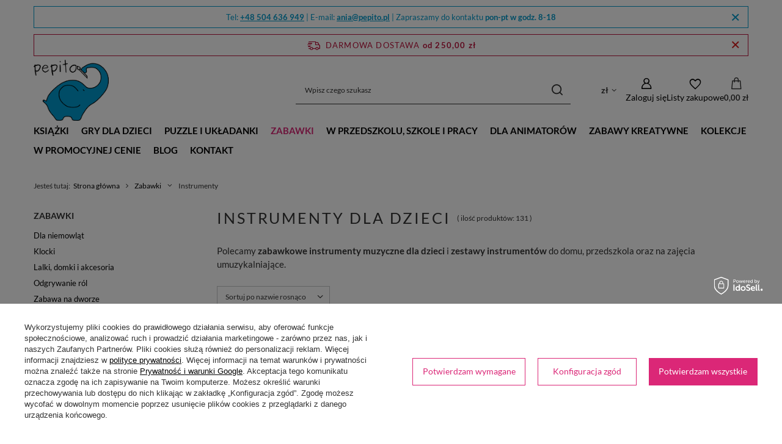

--- FILE ---
content_type: text/html; charset=utf-8
request_url: https://pepito.pl/pl/menu/zabawki/instrumenty-364.html
body_size: 67034
content:
<!DOCTYPE html>
<html lang="pl" class="--freeShipping --vat --gross " ><head><link rel="preload" as="image" fetchpriority="high" media="(max-width: 420px)" href="/hpeciai/12c5aff6547a9cf03760d10585cfc16d/pol_is_8-tonowe-cymbalki-metalowe-w-drewnianej-ramie-39214webp"><link rel="preload" as="image" fetchpriority="high" media="(min-width: 420.1px)" href="/hpeciai/a2fdc6985cfaac7d5bcd8c51c499a106/pol_il_8-tonowe-cymbalki-metalowe-w-drewnianej-ramie-39214webp"><link rel="preload" as="image" fetchpriority="high" media="(max-width: 420px)" href="/hpeciai/dfcba03c36f1b3377f271e43d168f18c/pol_is_Akordeon-dla-dzieci-w-niebieskim-kolorze-Motylek-3318-small-foot-instrumenty-dla-dzieci-58138webp"><link rel="preload" as="image" fetchpriority="high" media="(min-width: 420.1px)" href="/hpeciai/9b3721ac01f82e0c9015977b1650c35b/pol_il_Akordeon-dla-dzieci-w-niebieskim-kolorze-Motylek-3318-small-foot-instrumenty-dla-dzieci-58138webp"><meta name="viewport" content="initial-scale = 1.0, maximum-scale = 5.0, width=device-width, viewport-fit=cover"><meta http-equiv="Content-Type" content="text/html; charset=utf-8"><meta http-equiv="X-UA-Compatible" content="IE=edge"><title>Instrumenty muzyczne dla dzieci - Zestawy, drewniane - Pepito</title><meta name="keywords" content="instrumenty muzyczne dla dzieci, instrumenty dla dzieci,zestaw instrumentów dla dzieci, drewniane instrumenty dla dzieci cymbałki, bębenek dla dzieci, kalimba"><meta name="description" content="Zabawkowe instrumenty dla dzieci i niemowląt, które rozwijają zdolności muzyczne, zmysł słuchu i kreatywność."><link rel="icon" href="/gfx/pol/favicon.ico"><meta name="theme-color" content="#DB2777"><meta name="msapplication-navbutton-color" content="#DB2777"><meta name="apple-mobile-web-app-status-bar-style" content="#DB2777"><link rel="stylesheet" type="text/css" href="/gfx/pol/search_style.css.gzip?r=1765603500"><script>var app_shop={urls:{prefix:'data="/gfx/'.replace('data="', '')+'pol/',graphql:'/graphql/v1/'},vars:{meta:{viewportContent:'initial-scale = 1.0, maximum-scale = 5.0, width=device-width, viewport-fit=cover'},priceType:'gross',priceTypeVat:true,productDeliveryTimeAndAvailabilityWithBasket:false,geoipCountryCode:'US',fairShopLogo: { enabled: true, image: '/gfx/standards/superfair_light.svg'},currency:{id:'PLN',symbol:'zł',country:'pl',format:'###,##0.00',beforeValue:false,space:true,decimalSeparator:',',groupingSeparator:' '},language:{id:'pol',symbol:'pl',name:'Polski'},omnibus:{enabled:true,rebateCodeActivate:false,hidePercentageDiscounts:false,},},txt:{priceTypeText:' brutto',},fn:{},fnrun:{},files:[],graphql:{}};const getCookieByName=(name)=>{const value=`; ${document.cookie}`;const parts = value.split(`; ${name}=`);if(parts.length === 2) return parts.pop().split(';').shift();return false;};if(getCookieByName('freeeshipping_clicked')){document.documentElement.classList.remove('--freeShipping');}if(getCookieByName('rabateCode_clicked')){document.documentElement.classList.remove('--rabateCode');}function hideClosedBars(){const closedBarsArray=JSON.parse(localStorage.getItem('closedBars'))||[];if(closedBarsArray.length){const styleElement=document.createElement('style');styleElement.textContent=`${closedBarsArray.map((el)=>`#${el}`).join(',')}{display:none !important;}`;document.head.appendChild(styleElement);}}hideClosedBars();</script><meta name="robots" content="index,follow"><meta name="rating" content="general"><meta name="Author" content="Pepito.pl na bazie IdoSell (www.idosell.com/shop).">
<!-- Begin partytown html or js -->

<script>partytownConfig = ["gtm_web_worker_active"] </script><script>partytown = {
          lib: "/partytown/",
          resolveUrl: function (url, location, type) {
            if (url.pathname.includes("debug/bootstrap")) {
                  const proxyUrl = new URL(`${location?.origin}/proxy/${url.href}`);
                  return proxyUrl;
              }
            if (url.href.search("proxy") === -1 && type === "script" && url.href.includes("facebook")) {
                const proxyUrl = new URL(`${location?.origin}/proxy/${url.href}`);
                return proxyUrl;
            }
            return url;
          },
          forward: [["dataLayer.push", { preserveBehavior: true }] , ""],
        }; window?.partytownCallback?.();</script><script>const t={preserveBehavior:!1},e=e=>{if("string"==typeof e)return[e,t];const[n,r=t]=e;return[n,{...t,...r}]},n=Object.freeze((t=>{const e=new Set;let n=[];do{Object.getOwnPropertyNames(n).forEach((t=>{"function"==typeof n[t]&&e.add(t)}))}while((n=Object.getPrototypeOf(n))!==Object.prototype);return Array.from(e)})());!function(t,r,o,i,a,s,c,d,l,p,u=t,f){function h(){f||(f=1,"/"==(c=(s.lib||"/~partytown/")+(s.debug?"debug/":""))[0]&&(l=r.querySelectorAll('script[type="text/partytown"]'),i!=t?i.dispatchEvent(new CustomEvent("pt1",{detail:t})):(d=setTimeout(v,1e4),r.addEventListener("pt0",w),a?y(1):o.serviceWorker?o.serviceWorker.register(c+(s.swPath||"partytown-sw.js"),{scope:c}).then((function(t){t.active?y():t.installing&&t.installing.addEventListener("statechange",(function(t){"activated"==t.target.state&&y()}))}),console.error):v())))}function y(e){p=r.createElement(e?"script":"iframe"),t._pttab=Date.now(),e||(p.style.display="block",p.style.width="0",p.style.height="0",p.style.border="0",p.style.visibility="hidden",p.setAttribute("aria-hidden",!0)),p.src=c+"partytown-"+(e?"atomics.js?v=0.10.1":"sandbox-sw.html?"+t._pttab),r.querySelector(s.sandboxParent||"body").appendChild(p)}function v(n,o){for(w(),i==t&&(s.forward||[]).map((function(n){const[r]=e(n);delete t[r.split(".")[0]]})),n=0;n<l.length;n++)(o=r.createElement("script")).innerHTML=l[n].innerHTML,o.nonce=s.nonce,r.head.appendChild(o);p&&p.parentNode.removeChild(p)}function w(){clearTimeout(d)}s=t.partytown||{},i==t&&(s.forward||[]).map((function(r){const[o,{preserveBehavior:i}]=e(r);u=t,o.split(".").map((function(e,r,o){var a;u=u[o[r]]=r+1<o.length?u[o[r]]||(a=o[r+1],n.includes(a)?[]:{}):(()=>{let e=null;if(i){const{methodOrProperty:n,thisObject:r}=((t,e)=>{let n=t;for(let t=0;t<e.length-1;t+=1)n=n[e[t]];return{thisObject:n,methodOrProperty:e.length>0?n[e[e.length-1]]:void 0}})(t,o);"function"==typeof n&&(e=(...t)=>n.apply(r,...t))}return function(){let n;return e&&(n=e(arguments)),(t._ptf=t._ptf||[]).push(o,arguments),n}})()}))})),"complete"==r.readyState?h():(t.addEventListener("DOMContentLoaded",h),t.addEventListener("load",h))}(window,document,navigator,top,window.crossOriginIsolated);</script>

<!-- End partytown html or js -->

<!-- Begin LoginOptions html -->

<style>
#client_new_social .service_item[data-name="service_Apple"]:before, 
#cookie_login_social_more .service_item[data-name="service_Apple"]:before,
.oscop_contact .oscop_login__service[data-service="Apple"]:before {
    display: block;
    height: 2.6rem;
    content: url('/gfx/standards/apple.svg?r=1743165583');
}
.oscop_contact .oscop_login__service[data-service="Apple"]:before {
    height: auto;
    transform: scale(0.8);
}
#client_new_social .service_item[data-name="service_Apple"]:has(img.service_icon):before,
#cookie_login_social_more .service_item[data-name="service_Apple"]:has(img.service_icon):before,
.oscop_contact .oscop_login__service[data-service="Apple"]:has(img.service_icon):before {
    display: none;
}
</style>

<!-- End LoginOptions html -->

<!-- Open Graph -->
<meta property="og:type" content="website"><meta property="og:url" content="https://pepito.pl/pl/menu/zabawki/instrumenty-364.html
"><meta property="og:title" content="Zabawki: Instrumenty | Pepito.pl "><meta property="og:description" content="Zabawki: Instrumenty"><meta property="og:site_name" content="Pepito.pl"><meta property="og:locale" content="pl_PL"><meta property="og:image" content="https://pepito.pl/hpeciai/99784bf7c45bb8734899e8501b9d5755/pol_pl_8-tonowe-cymbalki-metalowe-w-drewnianej-ramie-39214_3.webp"><meta property="og:image:width" content="450"><meta property="og:image:height" content="360"><link rel="manifest" href="https://pepito.pl/data/include/pwa/1/manifest.json?t=3"><meta name="apple-mobile-web-app-capable" content="yes"><meta name="apple-mobile-web-app-status-bar-style" content="black"><meta name="apple-mobile-web-app-title" content="pepito.pl"><link rel="apple-touch-icon" href="/data/include/pwa/1/icon-128.png"><link rel="apple-touch-startup-image" href="/data/include/pwa/1/logo-512.png" /><meta name="msapplication-TileImage" content="/data/include/pwa/1/icon-144.png"><meta name="msapplication-TileColor" content="#2F3BA2"><meta name="msapplication-starturl" content="/"><script type="application/javascript">var _adblock = true;</script><script async src="/data/include/advertising.js"></script><script type="application/javascript">var statusPWA = {
                online: {
                    txt: "Połączono z internetem",
                    bg: "#5fa341"
                },
                offline: {
                    txt: "Brak połączenia z internetem",
                    bg: "#eb5467"
                }
            }</script><script async type="application/javascript" src="/ajax/js/pwa_online_bar.js?v=1&r=6"></script><script >
window.dataLayer = window.dataLayer || [];
window.gtag = function gtag() {
dataLayer.push(arguments);
}
gtag('consent', 'default', {
'ad_storage': 'denied',
'analytics_storage': 'denied',
'ad_personalization': 'denied',
'ad_user_data': 'denied',
'wait_for_update': 500
});

gtag('set', 'ads_data_redaction', true);
</script><script id="iaiscript_1" data-requirements="W10=" data-ga4_sel="ga4script">
window.iaiscript_1 = `<${'script'}  class='google_consent_mode_update'>
gtag('consent', 'update', {
'ad_storage': 'denied',
'analytics_storage': 'granted',
'ad_personalization': 'denied',
'ad_user_data': 'denied'
});
</${'script'}>`;
</script>
<!-- End Open Graph -->

<link rel="canonical" href="https://pepito.pl/pl/menu/zabawki/instrumenty-364.html" />

                <!-- Global site tag (gtag.js) -->
                <script  async src="https://www.googletagmanager.com/gtag/js?id=AW-16846391655"></script>
                <script >
                    window.dataLayer = window.dataLayer || [];
                    window.gtag = function gtag(){dataLayer.push(arguments);}
                    gtag('js', new Date());
                    
                    gtag('config', 'AW-16846391655', {"allow_enhanced_conversions":true});
gtag('config', 'G-2WJ70BF166');

                </script>
                            <!-- Google Tag Manager -->
                    <script >(function(w,d,s,l,i){w[l]=w[l]||[];w[l].push({'gtm.start':
                    new Date().getTime(),event:'gtm.js'});var f=d.getElementsByTagName(s)[0],
                    j=d.createElement(s),dl=l!='dataLayer'?'&l='+l:'';j.async=true;j.src=
                    'https://www.googletagmanager.com/gtm.js?id='+i+dl;f.parentNode.insertBefore(j,f);
                    })(window,document,'script','dataLayer','GTM-TC3R8LBJ');</script>
            <!-- End Google Tag Manager -->
<!-- Begin additional html or js -->


<!--19|1|1| modified: 2025-03-18 17:18:01-->
<style>
/* Widoczny dolny opis kategorii */
.search_description.--bottom .search_categoriesdescription_next:not(.expanded)>* {
    display: block;
}
.search_description.--bottom .search_categoriesdescription_next .show_description {
    display: none;
}
/* Kolor etykietki promocji */
.promo, .label.--promo {background:#33b33b;}
/* Wielkość tekstów */
.cm, .div.blog-item_sub {font-size: 15px;}
.cm p {line-height: 1.5;}
.cm h1, .cm h2, .cm h3, {margin: 30px 0 15px;}
.cm ul li, .cm ol li {line-height: 1.5em;}
/* Cytat */
blockquote {border-left: 4px solid #009ace; padding-left: 20px; margin: 20px 40px 10px; quotes: "„" "“";}
cite {margin-left: 40px; margin-bottom: 20px;}
/* Stylowanie zestawów */
td.product_bundle_price_value span {font-weight: normal;}
/* Światło */
.projector_product_status_wrapper {margin-top:15px;}
/* YouTube embed responsive */
.youtube-video-container, .responsive-video {
  position: relative;
  overflow: hidden;
  width: 100%;
}
.youtube-video-container::after, .responsive-video::after {
  display: block;
  content: "";
  padding-top: 56.25%;
}
.youtube-video-container iframe, .responsive-video iframe {
  position: absolute;
  top: 0;
  left: 0;
  width: 100%;
  height: 100%;
}
/* Opinie po prawej z marginesem od dołu, żeby zmieściła się strzałka */
@media (min-width: 979px) {
    .opinions_badge {
        margin-bottom: 50px;
    }
}
</style>
<!--35|1|23| modified: 2026-01-19 15:39:10-->
<meta name="google-site-verification" content="SSu26dvg3aQV2VVXMVEBnIDIznvJhZIn_J3OchSotzs" />



<!-- End additional html or js -->
<script src="/inPost/inpostPayNew.js"></script><script src="https://inpostpay-widget-v2.inpost.pl/inpostpay.widget.v2.js"></script><script type="text/javascript" src="/expressCheckout/smileCheckout.php?v=3"></script><style>express-checkout:not(:defined){-webkit-appearance:none;background:0 0;display:block !important;outline:0;width:100%;min-height:48px;position:relative}</style></head><body><div id="container" class="search_page container max-width-1200"><header class=" commercial_banner"><script class="ajaxLoad">app_shop.vars.vat_registered="true";app_shop.vars.currency_format="###,##0.00";app_shop.vars.currency_before_value=false;app_shop.vars.currency_space=true;app_shop.vars.symbol="zł";app_shop.vars.id="PLN";app_shop.vars.baseurl="http://pepito.pl/";app_shop.vars.sslurl="https://pepito.pl/";app_shop.vars.curr_url="%2Fpl%2Fmenu%2Fzabawki%2Finstrumenty-364.html";var currency_decimal_separator=',';var currency_grouping_separator=' ';app_shop.vars.blacklist_extension=["exe","com","swf","js","php"];app_shop.vars.blacklist_mime=["application/javascript","application/octet-stream","message/http","text/javascript","application/x-deb","application/x-javascript","application/x-shockwave-flash","application/x-msdownload"];app_shop.urls.contact="/pl/contact.html";</script><div id="viewType" style="display:none"></div><div id="menu_skip" class="menu_skip"><a href="#layout" class="btn --outline --medium menu_skip__link --layout">Przejdź do zawartości strony</a><a href="#menu_categories" class="btn --outline --medium menu_skip__link --menu">Przejdź do kategorii</a></div><div class="bars_top bars"><div class="bars__item" id="bar26" data-close="true" style="--background-color:#ffffff;--border-color:#009bcd;--font-color:#009bcd;"><div class="bars__wrapper"><div class="bars__content"> Tel: <strong><a href="tel:+48504636949" >+48 504 636 949</a></strong> | E-mail: <strong><a href="mailto:ania@pepito.pl" >ania@pepito.pl</a></strong> | Zapraszamy do kontaktu <strong>pon-pt w godz. 8-18</strong></div><a href="#closeBar" class="bars__close" aria-label="Zamknij"></a></div></div></div><script>document.documentElement.style.setProperty('--bars-height',`${document.querySelector('.bars_top').offsetHeight}px`);</script><div id="freeShipping" class="freeShipping"><span class="freeShipping__info">Darmowa dostawa</span><strong class="freeShipping__val">
				od 
				250,00 zł</strong><a href="" class="freeShipping__close" aria-label="Zamknij pasek informacyjny"></a></div><div id="logo" class="d-flex align-items-center"><a href="/" target="_self" aria-label="Logo sklepu"><picture><source media="(min-width:979px)" srcset="/data/gfx/mask/pol/logo_1_big.png" width="147" height="120"></source><source media="(min-width:757px)" srcset="/data/gfx/mask/pol/1210850940.png" width="147" height="120"></source><img src="/data/gfx/mask/pol/logo_1_small.png" alt="Pepito.pl - Zabawki, gry, puzzle, książki dla dzieci, rodziców i nauczycieli, do szkoły i przedszkola" width="147" height="120"></picture></a></div><form action="https://pepito.pl/pl/search.html" method="get" id="menu_search" class="menu_search"><a href="#showSearchForm" class="menu_search__mobile" aria-label="Szukaj"></a><div class="menu_search__block"><div class="menu_search__item --input"><input class="menu_search__input" type="text" name="text" autocomplete="off" placeholder="Wpisz czego szukasz" aria-label="Wpisz czego szukasz"><button class="menu_search__submit" type="submit" aria-label="Szukaj"></button></div><div class="menu_search__item --results search_result"></div></div></form><div id="menu_top" class="menu_top"><div id="menu_settings" class="align-items-center justify-content-center justify-content-lg-end"><div class="open_trigger hover__wrapper --hover_touch" tabindex="0" aria-label="Kliknij, aby zmienić walutę, kraj dostawy"><span class="d-none d-md-inline-block flag_txt">zł</span><i class="icon-angle-down d-none d-md-inline-block"></i><form class="hover__element --right" action="https://pepito.pl/pl/settings.html" method="post"><ul><li><div class="form-group"><span for="menu_settings_curr">Waluta</span><div class="select-after"><select class="form-control" name="curr" id="menu_settings_curr" aria-label="Waluta"><option value="PLN" selected>zł</option><option value="EUR">€ (1 zł = 0.2355€)
																</option><option value="CZK">Kč (1 zł = 5.7143Kč)
																</option></select></div></div><div class="form-group"><span for="menu_settings_country">Dostawa do</span><div class="select-after"><select class="form-control" name="country" id="menu_settings_country" aria-label="Dostawa do"><option value="1143020041">Czechy</option><option value="1143020057">Francja</option><option value="1143020076">Holandia</option><option value="1143020116">Litwa</option><option value="1143020143">Niemcy</option><option selected value="1143020003">Polska</option><option value="1143020182">Słowacja</option></select></div></div></li><li class="buttons"><button class="btn --solid --large" type="submit">
									Zastosuj zmiany
								</button></li></ul></form></div></div><div class="account_links"><a class="account_links__item" href="https://pepito.pl/pl/login.html" aria-label="Zaloguj się"><span class="account_links__text --logged-out">Zaloguj się</span></a></div><div class="shopping_list_top hover__wrapper" data-empty="true"><a href="https://pepito.pl/pl/shoppinglist" class="wishlist_link slt_link --empty" aria-label="Listy zakupowe"><span class="slt_link__text">Listy zakupowe</span></a><div class="slt_lists hover__element"><ul class="slt_lists__nav"><li class="slt_lists__nav_item" data-list_skeleton="true" data-list_id="true" data-shared="true"><a href="#" class="slt_lists__nav_link" data-list_href="true"><span class="slt_lists__nav_name" data-list_name="true"></span><span class="slt_lists__count" data-list_count="true">0</span></a></li><li class="slt_lists__nav_item --empty"><a class="slt_lists__nav_link --empty" href="https://pepito.pl/pl/shoppinglist"><span class="slt_lists__nav_name" data-list_name="true">Lista zakupowa</span><span class="slt_lists__count" data-list_count="true">0</span></a></li></ul></div></div><div id="menu_basket" class="top_basket hover__wrapper --skeleton --mobile_hide"><a class="top_basket__sub" title="Przejdź do koszyka" href="/basketedit.php" aria-label="Wartość koszyka: 0,00 zł"><span class="badge badge-info"></span><strong class="top_basket__price">0,00 zł</strong></a><div class="top_basket__express_checkout_container"><express-checkout type="basket"></express-checkout></div><script>
        app_shop.vars.cache_html = true;
      </script><div class="top_basket__details hover__element --skeleton"><div class="top_basket__skeleton --name"></div><div class="top_basket__skeleton --product"></div><div class="top_basket__skeleton --product"></div><div class="top_basket__skeleton --product --last"></div><div class="top_basket__skeleton --sep"></div><div class="top_basket__skeleton --summary"></div></div></div><template id="top_basket_product"><div class="top_basket__product"><a class="top_basket__img" title=""><picture><source type="image/webp" srcset=""></source><img src="" alt=""></picture></a><a class="top_basket__link" title=""></a><div class="top_basket__prices"><span class="top_basket__price"></span><span class="top_basket__unit"></span><span class="top_basket__vat"></span></div></div></template><template id="top_basket_summary"><div class="top_basket__summary_shipping_free"><span class="top_basket__summary_label --freeshipping_limit">Do darmowej dostawy brakuje <span class="top_basket__summary_value"></span></span><span class="progress_bar"><span class="progress_bar__value"></span></span></div><div class="top_basket__summary_item --worth"><span class="top_basket__summary_label">Wartość zamówienia:</span><b class="top_basket__summary_value"></b></div><div class="top_basket__summary_item --shipping"><span class="top_basket__summary_label">Koszt przesyłki:</span><b class="top_basket__summary_value"></b></div><div class="top_basket__buttons"><a class="btn --solid --large" data-ec-class="btn --outline --large" title="Przejdź do koszyka" href="/basketedit.php">
        Przejdź do koszyka
      </a><div id="top_basket__express_checkout_placeholder"></div></div></template><template id="top_basket_details"><div class="top_basket__details hover__element"><div class="top_basket__details_sub"><div class="headline"><span class="headline__name">Twój koszyk (<span class="top_basket__count"></span>)</span></div><div class="top_basket__products"></div><div class="top_basket__summary"></div></div></div></template></div><nav id="menu_categories" class="wide" aria-label="Kategorie główne"><button type="button" class="navbar-toggler" aria-label="Menu"><i class="icon-reorder"></i></button><div class="navbar-collapse" id="menu_navbar"><ul class="navbar-nav mx-md-n2"><li class="nav-item"><span class="nav-link-wrapper"><a  href="/pl/menu/ksiazki-233.html" target="_self" title="Książki" class="nav-link --l1" >Książki</a><button class="nav-link-expand" type="button" aria-label="Książki, Menu"></button></span><ul class="navbar-subnav"><li class="nav-header"><a href="#backLink" class="nav-header__backLink"><i class="icon-angle-left"></i></a><a  href="/pl/menu/ksiazki-233.html" target="_self" title="Książki" class="nav-link --l1" >Książki</a></li><li class="nav-item"><a  href="/pl/menu/ksiazki/ksiazki-dla-dzieci-wg-wieku-239.html" target="_self" title="Książki dla dzieci wg wieku" class="nav-link --l2" >Książki dla dzieci wg wieku</a><ul class="navbar-subsubnav"><li class="nav-header"><a href="#backLink" class="nav-header__backLink"><i class="icon-angle-left"></i></a><a  href="/pl/menu/ksiazki/ksiazki-dla-dzieci-wg-wieku-239.html" target="_self" title="Książki dla dzieci wg wieku" class="nav-link --l2" >Książki dla dzieci wg wieku</a></li><li class="nav-item"><a  href="/pl/menu/ksiazki/ksiazki-dla-dzieci-wg-wieku/kartonowki-i-inne-ksiazki-dla-najmlodszych-477.html" target="_self" title="Kartonówki i inne książki dla najmłodszych" class="nav-link --l3" >Kartonówki i inne książki dla najmłodszych</a></li><li class="nav-item"><a  href="/pl/menu/ksiazki/ksiazki-dla-dzieci-wg-wieku/ksiazeczki-materialowe-dla-dzieci-718.html" target="_self" title="Książeczki materiałowe dla dzieci" class="nav-link --l3" >Książeczki materiałowe dla dzieci</a></li><li class="nav-item"><a  href="/pl/menu/ksiazki/ksiazki-dla-dzieci-wg-wieku/ksiazki-fabularne-dla-przedszkolakow-492.html" target="_self" title="Książki fabularne dla przedszkolaków" class="nav-link --l3" >Książki fabularne dla przedszkolaków</a></li><li class="nav-item"><a  href="/pl/menu/ksiazki/ksiazki-dla-dzieci-wg-wieku/ksiazki-fabularne-dla-dzieci-szkolnych-481.html" target="_self" title="Książki fabularne dla dzieci szkolnych" class="nav-link --l3" >Książki fabularne dla dzieci szkolnych</a></li></ul></li><li class="nav-item"><a  href="/pl/menu/ksiazki/ksiazki-dla-dzieci-wg-tematu-808.html" target="_self" title="Książki dla dzieci wg tematu" class="nav-link --l2" >Książki dla dzieci wg tematu</a><ul class="navbar-subsubnav"><li class="nav-header"><a href="#backLink" class="nav-header__backLink"><i class="icon-angle-left"></i></a><a  href="/pl/menu/ksiazki/ksiazki-dla-dzieci-wg-tematu-808.html" target="_self" title="Książki dla dzieci wg tematu" class="nav-link --l2" >Książki dla dzieci wg tematu</a></li><li class="nav-item"><a  href="/pl/menu/ksiazki/ksiazki-dla-dzieci-wg-tematu/encyklopedie-599.html" target="_self" title="Encyklopedie" class="nav-link --l3" >Encyklopedie</a></li><li class="nav-item"><a  href="/pl/menu/ksiazki/ksiazki-dla-dzieci-wg-tematu/ksiazki-o-geografii-przewodniki-i-atlasy-479.html" target="_self" title="Książki o geografii, przewodniki i atlasy" class="nav-link --l3" >Książki o geografii, przewodniki i atlasy</a></li><li class="nav-item"><a  href="/pl/menu/ksiazki/ksiazki-dla-dzieci-wg-tematu/ksiazki-o-historii-480.html" target="_self" title="Książki o historii" class="nav-link --l3" >Książki o historii</a></li><li class="nav-item"><a  href="/pl/menu/ksiazki/ksiazki-dla-dzieci-wg-tematu/ksiazki-o-jezyku-polskim-i-logopedyczne-490.html" target="_self" title="Książki o języku polskim i logopedyczne" class="nav-link --l3" >Książki o języku polskim i logopedyczne</a></li><li class="nav-item"><a  href="/pl/menu/ksiazki/ksiazki-dla-dzieci-wg-tematu/ksiazki-przyrodnicze-i-biologiczne-478.html" target="_self" title="Książki przyrodnicze i biologiczne" class="nav-link --l3" >Książki przyrodnicze i biologiczne</a></li><li class="nav-item"><a  href="/pl/menu/ksiazki/ksiazki-dla-dzieci-wg-tematu/ksiazki-o-muzyce-i-instrumentach-482.html" target="_self" title="Książki o muzyce i instrumentach" class="nav-link --l3" >Książki o muzyce i instrumentach</a></li><li class="nav-item"><a  href="/pl/menu/ksiazki/ksiazki-dla-dzieci-wg-tematu/ksiazki-z-inspiracjami-i-poradniki-488.html" target="_self" title="Książki z inspiracjami i poradniki" class="nav-link --l3" >Książki z inspiracjami i poradniki</a></li><li class="nav-item"><a  href="/pl/menu/ksiazki/ksiazki-dla-dzieci-wg-tematu/religia-etyka-filozofia-810.html" target="_self" title="Religia, etyka, filozofia" class="nav-link --l3" >Religia, etyka, filozofia</a></li><li class="nav-item"><a  href="/pl/menu/ksiazki/ksiazki-dla-dzieci-wg-tematu/wiersze-i-bajki-493.html" target="_self" title="Wiersze i bajki" class="nav-link --l3" >Wiersze i bajki</a></li><li class="nav-item"><a  href="/pl/menu/ksiazki/ksiazki-dla-dzieci-wg-tematu/pozostale-ksiazki-dla-dzieci-487.html" target="_self" title="Pozostałe książki dla dzieci" class="nav-link --l3" >Pozostałe książki dla dzieci</a></li></ul></li><li class="nav-item"><a  href="/pl/menu/ksiazki/serie-wydawnicze-795.html" target="_self" title="Serie wydawnicze" class="nav-link --l2" >Serie wydawnicze</a><ul class="navbar-subsubnav"><li class="nav-header"><a href="#backLink" class="nav-header__backLink"><i class="icon-angle-left"></i></a><a  href="/pl/menu/ksiazki/serie-wydawnicze-795.html" target="_self" title="Serie wydawnicze" class="nav-link --l2" >Serie wydawnicze</a></li><li class="nav-item"><a  href="/pl/menu/ksiazki/serie-wydawnicze/seria-felus-i-gucio-869.html" target="_self" title="Seria Feluś i Gucio" class="nav-link --l3" >Seria Feluś i Gucio</a></li><li class="nav-item"><a  href="/pl/menu/ksiazki/serie-wydawnicze/seria-opowiem-ci-mamo-870.html" target="_self" title="Seria Opowiem Ci Mamo!" class="nav-link --l3" >Seria Opowiem Ci Mamo!</a></li><li class="nav-item"><a  href="/pl/menu/ksiazki/serie-wydawnicze/seria-o-puciu-871.html" target="_self" title="Seria o Puciu" class="nav-link --l3" >Seria o Puciu</a></li><li class="nav-item"><a  href="/pl/menu/ksiazki/serie-wydawnicze/seria-o-zuzi-486.html" target="_self" title="Seria o Zuzi" class="nav-link --l3" >Seria o Zuzi</a></li><li class="nav-item"><a  href="/pl/menu/ksiazki/serie-wydawnicze/seria-madra-mysz-483.html" target="_self" title="Seria Mądra Mysz" class="nav-link --l3" >Seria Mądra Mysz</a></li><li class="nav-item"><a  href="/pl/menu/ksiazki/serie-wydawnicze/seria-pettson-i-findus-797.html" target="_self" title="Seria Pettson i Findus" class="nav-link --l3" >Seria Pettson i Findus</a></li><li class="nav-item"><a  href="/pl/menu/ksiazki/serie-wydawnicze/seria-przygody-fenka-485.html" target="_self" title="Seria Przygody Fenka" class="nav-link --l3" >Seria Przygody Fenka</a></li><li class="nav-item"><a  href="/pl/menu/ksiazki/serie-wydawnicze/seria-rok-w-872.html" target="_self" title="Seria Rok w ..." class="nav-link --l3" >Seria Rok w ...</a></li><li class="nav-item"><a  href="/pl/menu/ksiazki/serie-wydawnicze/seria-zubr-pompik-491.html" target="_self" title="Seria Żubr Pompik" class="nav-link --l3" >Seria Żubr Pompik</a></li></ul></li><li class="nav-item empty"><a  href="/pl/menu/ksiazki/audiobooki-i-muzyka-dla-dzieci-na-cd-247.html" target="_self" title="Audiobooki i muzyka dla dzieci na CD" class="nav-link --l2" >Audiobooki i muzyka dla dzieci na CD</a></li><li class="nav-item empty"><a  href="/pl/menu/ksiazki/komiksy-dla-dzieci-809.html" target="_self" title="Komiksy dla dzieci" class="nav-link --l2" >Komiksy dla dzieci</a></li><li class="nav-item empty"><a  href="/pl/menu/ksiazki/ksiazki-i-komiksy-dla-dzieci-po-angielsku-278.html" target="_self" title="Książki i komiksy dla dzieci po angielsku" class="nav-link --l2" >Książki i komiksy dla dzieci po angielsku</a></li><li class="nav-item empty"><a  href="/pl/menu/ksiazki/lamiglowki-811.html" target="_self" title="Łamigłówki" class="nav-link --l2" >Łamigłówki</a></li><li class="nav-item empty"><a  href="/pl/menu/ksiazki/poradniki-dla-rodzicow-i-nauczycieli-277.html" target="_self" title="Poradniki dla rodziców i nauczycieli" class="nav-link --l2" >Poradniki dla rodziców i nauczycieli</a></li></ul></li><li class="nav-item"><span class="nav-link-wrapper"><a  href="/pl/menu/gry-dla-dzieci-391.html" target="_self" title="Gry dla dzieci" class="nav-link --l1" >Gry dla dzieci</a><button class="nav-link-expand" type="button" aria-label="Gry dla dzieci, Menu"></button></span><ul class="navbar-subnav"><li class="nav-header"><a href="#backLink" class="nav-header__backLink"><i class="icon-angle-left"></i></a><a  href="/pl/menu/gry-dla-dzieci-391.html" target="_self" title="Gry dla dzieci" class="nav-link --l1" >Gry dla dzieci</a></li><li class="nav-item empty"><a  href="/pl/menu/gry-dla-dzieci/balansujace-418.html" target="_self" title="Balansujące" class="nav-link --l2" >Balansujące</a></li><li class="nav-item empty"><a  href="/pl/menu/gry-dla-dzieci/dla-najmlodszych-671.html" target="_self" title="Dla najmłodszych" class="nav-link --l2" >Dla najmłodszych</a></li><li class="nav-item empty"><a  href="/pl/menu/gry-dla-dzieci/domino-814.html" target="_self" title="Domino" class="nav-link --l2" >Domino</a></li><li class="nav-item empty"><a  href="/pl/menu/gry-dla-dzieci/karciane-453.html" target="_self" title="Karciane" class="nav-link --l2" >Karciane</a></li><li class="nav-item empty"><a  href="/pl/menu/gry-dla-dzieci/logiczne-420.html" target="_self" title="Logiczne" class="nav-link --l2" >Logiczne</a></li><li class="nav-item empty"><a  href="/pl/menu/gry-dla-dzieci/magnetyczne-456.html" target="_self" title="Magnetyczne" class="nav-link --l2" >Magnetyczne</a></li><li class="nav-item empty"><a  href="/pl/menu/gry-dla-dzieci/memory-i-inne-gry-pamieciowe-414.html" target="_self" title="Memory i inne gry pamięciowe" class="nav-link --l2" >Memory i inne gry pamięciowe</a></li><li class="nav-item empty"><a  href="/pl/menu/gry-dla-dzieci/obserwacyjne-i-na-spostrzegawczosc-844.html" target="_self" title="Obserwacyjne i na spostrzegawczość" class="nav-link --l2" >Obserwacyjne i na spostrzegawczość</a></li><li class="nav-item empty"><a  href="/pl/menu/gry-dla-dzieci/planszowe-419.html" target="_self" title="Planszowe" class="nav-link --l2" >Planszowe</a></li><li class="nav-item empty"><a  href="/pl/menu/gry-dla-dzieci/podrozne-455.html" target="_self" title="Podróżne" class="nav-link --l2" >Podróżne</a></li><li class="nav-item empty"><a  href="/pl/menu/gry-dla-dzieci/rodzinne-i-kooperaktywne-575.html" target="_self" title="Rodzinne i kooperaktywne" class="nav-link --l2" >Rodzinne i kooperaktywne</a></li><li class="nav-item empty"><a  href="/pl/menu/gry-dla-dzieci/slowne-430.html" target="_self" title="Słowne" class="nav-link --l2" >Słowne</a></li><li class="nav-item empty"><a  href="/pl/menu/gry-dla-dzieci/strategiczne-576.html" target="_self" title="Strategiczne" class="nav-link --l2" >Strategiczne</a></li><li class="nav-item empty"><a  href="/pl/menu/gry-dla-dzieci/terapeutyczne-882.html" target="_self" title="Terapeutyczne" class="nav-link --l2" >Terapeutyczne</a></li><li class="nav-item empty"><a  href="/pl/menu/gry-dla-dzieci/zrecznosciowe-417.html" target="_self" title="Zręcznościowe" class="nav-link --l2" >Zręcznościowe</a></li><li class="nav-item empty"><a  href="/pl/menu/gry-dla-dzieci/quizy-669.html" target="_self" title="Quizy" class="nav-link --l2" >Quizy</a></li><li class="nav-item empty"><a  href="/pl/menu/gry-dla-dzieci/pozostale-413.html" target="_self" title="Pozostałe" class="nav-link --l2" >Pozostałe</a></li><li class="nav-item empty"><a  href="/pl/menu/gry-dla-dzieci/kostki-do-gry-i-pionki-778.html" target="_self" title="Kostki do gry i pionki" class="nav-link --l2" >Kostki do gry i pionki</a></li></ul></li><li class="nav-item"><span class="nav-link-wrapper"><a  href="/pl/menu/puzzle-i-ukladanki-326.html" target="_self" title="Puzzle i układanki" class="nav-link --l1" >Puzzle i układanki</a><button class="nav-link-expand" type="button" aria-label="Puzzle i układanki, Menu"></button></span><ul class="navbar-subnav"><li class="nav-header"><a href="#backLink" class="nav-header__backLink"><i class="icon-angle-left"></i></a><a  href="/pl/menu/puzzle-i-ukladanki-326.html" target="_self" title="Puzzle i układanki" class="nav-link --l1" >Puzzle i układanki</a></li><li class="nav-item"><a  href="/pl/menu/puzzle-i-ukladanki/tradycyjne-346.html" target="_self" title="Tradycyjne" class="nav-link --l2" >Tradycyjne</a><ul class="navbar-subsubnav"><li class="nav-header"><a href="#backLink" class="nav-header__backLink"><i class="icon-angle-left"></i></a><a  href="/pl/menu/puzzle-i-ukladanki/tradycyjne-346.html" target="_self" title="Tradycyjne" class="nav-link --l2" >Tradycyjne</a></li><li class="nav-item"><a  href="/pl/menu/puzzle-i-ukladanki/tradycyjne/do-15-elementow-498.html" target="_self" title="Do 15 elementów" class="nav-link --l3" >Do 15 elementów</a></li><li class="nav-item"><a  href="/pl/menu/puzzle-i-ukladanki/tradycyjne/do-50-elementow-511.html" target="_self" title="Do 50 elementów" class="nav-link --l3" >Do 50 elementów</a></li><li class="nav-item"><a  href="/pl/menu/puzzle-i-ukladanki/tradycyjne/do-150-elementow-499.html" target="_self" title="Do 150 elementów" class="nav-link --l3" >Do 150 elementów</a></li><li class="nav-item"><a  href="/pl/menu/puzzle-i-ukladanki/tradycyjne/do-500-elementow-500.html" target="_self" title="Do 500 elementów" class="nav-link --l3" >Do 500 elementów</a></li><li class="nav-item"><a  href="/pl/menu/puzzle-i-ukladanki/tradycyjne/do-1000-elementow-501.html" target="_self" title="Do 1000 elementów" class="nav-link --l3" >Do 1000 elementów</a></li></ul></li><li class="nav-item"><a  href="/pl/menu/puzzle-i-ukladanki/drewniane-343.html" target="_self" title="Drewniane" class="nav-link --l2" >Drewniane</a><ul class="navbar-subsubnav"><li class="nav-header"><a href="#backLink" class="nav-header__backLink"><i class="icon-angle-left"></i></a><a  href="/pl/menu/puzzle-i-ukladanki/drewniane-343.html" target="_self" title="Drewniane" class="nav-link --l2" >Drewniane</a></li><li class="nav-item"><a  href="/pl/menu/puzzle-i-ukladanki/drewniane/drewniane-puzzle-dla-dzieci-do-3-lat-590.html" target="_self" title="Drewniane puzzle dla dzieci do 3 lat" class="nav-link --l3" >Drewniane puzzle dla dzieci do 3 lat</a></li><li class="nav-item"><a  href="/pl/menu/puzzle-i-ukladanki/drewniane/drewniane-puzzle-warstwowe-596.html" target="_self" title="Drewniane puzzle warstwowe" class="nav-link --l3" >Drewniane puzzle warstwowe</a></li><li class="nav-item"><a  href="/pl/menu/puzzle-i-ukladanki/drewniane/drewniane-puzzle-dzwiekowe-592.html" target="_self" title="Drewniane puzzle dźwiękowe" class="nav-link --l3" >Drewniane puzzle dźwiękowe</a></li><li class="nav-item"><a  href="/pl/menu/puzzle-i-ukladanki/drewniane/drewniane-ukladanki-edukacyjne-594.html" target="_self" title="Drewniane układanki edukacyjne" class="nav-link --l3" >Drewniane układanki edukacyjne</a></li><li class="nav-item"><a  href="/pl/menu/puzzle-i-ukladanki/drewniane/drewniane-ukladanki-do-nauki-czytania-metoda-krakowska-591.html" target="_self" title="Drewniane układanki do nauki czytania metodą krakowską" class="nav-link --l3" >Drewniane układanki do nauki czytania metodą krakowską</a></li><li class="nav-item"><a  href="/pl/menu/puzzle-i-ukladanki/drewniane/drewniane-puzzle-w-ramce-597.html" target="_self" title="Drewniane puzzle w ramce" class="nav-link --l3" >Drewniane puzzle w ramce</a></li><li class="nav-item"><a  href="/pl/menu/puzzle-i-ukladanki/drewniane/pozostale-ukladanki-drewniane-598.html" target="_self" title="Pozostałe układanki drewniane" class="nav-link --l3" >Pozostałe układanki drewniane</a></li></ul></li><li class="nav-item empty"><a  href="/pl/menu/puzzle-i-ukladanki/magnetyczne-342.html" target="_self" title="Magnetyczne" class="nav-link --l2" >Magnetyczne</a></li><li class="nav-item empty"><a  href="/pl/menu/puzzle-i-ukladanki/piankowe-868.html" target="_self" title="Piankowe" class="nav-link --l2" >Piankowe</a></li><li class="nav-item empty"><a  href="/pl/menu/puzzle-i-ukladanki/puzzle-3d-672.html" target="_self" title="Puzzle 3D" class="nav-link --l2" >Puzzle 3D</a></li><li class="nav-item empty"><a  href="/pl/menu/puzzle-i-ukladanki/szescienne-i-patyczki-347.html" target="_self" title="Sześcienne i patyczki" class="nav-link --l2" >Sześcienne i patyczki</a></li><li class="nav-item empty"><a  href="/pl/menu/puzzle-i-ukladanki/tangram-mozaiki-i-ukladanki-logiczne-349.html" target="_self" title="Tangram, mozaiki i układanki logiczne" class="nav-link --l2" >Tangram, mozaiki i układanki logiczne</a></li><li class="nav-item empty"><a  href="/pl/menu/puzzle-i-ukladanki/do-nauki-angielskiego-497.html" target="_self" title="Do nauki angielskiego" class="nav-link --l2" >Do nauki angielskiego</a></li><li class="nav-item empty"><a  href="/pl/menu/puzzle-i-ukladanki/liczydla-784.html" target="_self" title="Liczydła" class="nav-link --l2" >Liczydła</a></li></ul></li><li class="nav-item nav-open"><span class="nav-link-wrapper"><a  href="/pl/menu/zabawki-331.html" target="_self" title="Zabawki" class="nav-link --l1 active" >Zabawki</a><button class="nav-link-expand" type="button" aria-label="Zabawki, Menu"></button></span><ul class="navbar-subnav"><li class="nav-header"><a href="#backLink" class="nav-header__backLink"><i class="icon-angle-left"></i></a><a  href="/pl/menu/zabawki-331.html" target="_self" title="Zabawki" class="nav-link --l1 active" >Zabawki</a></li><li class="nav-item"><a  href="/pl/menu/zabawki/dla-niemowlat-381.html" target="_self" title="Dla niemowląt" class="nav-link --l2" >Dla niemowląt</a><ul class="navbar-subsubnav"><li class="nav-header"><a href="#backLink" class="nav-header__backLink"><i class="icon-angle-left"></i></a><a  href="/pl/menu/zabawki/dla-niemowlat-381.html" target="_self" title="Dla niemowląt" class="nav-link --l2" >Dla niemowląt</a></li><li class="nav-item"><a  href="/pl/menu/zabawki/dla-niemowlat/autka-676.html" target="_self" title="Autka" class="nav-link --l3" >Autka</a></li><li class="nav-item"><a  href="/pl/menu/zabawki/dla-niemowlat/grzechotki-i-gryzaki-600.html" target="_self" title="Grzechotki i gryzaki" class="nav-link --l3" >Grzechotki i gryzaki</a></li><li class="nav-item"><a  href="/pl/menu/zabawki/dla-niemowlat/maty-edukacyjne-i-palaki-668.html" target="_self" title="Maty edukacyjne i pałąki" class="nav-link --l3" >Maty edukacyjne i pałąki</a></li><li class="nav-item"><a  href="/pl/menu/zabawki/dla-niemowlat/pileczki-i-wanki-wstanki-653.html" target="_self" title="Piłeczki i wańki wstańki" class="nav-link --l3" >Piłeczki i wańki wstańki</a></li><li class="nav-item"><a  href="/pl/menu/zabawki/dla-niemowlat/zawieszki-do-wozkow-i-fotelikow-459.html" target="_self" title="Zawieszki do wózków i fotelików " class="nav-link --l3" >Zawieszki do wózków i fotelików </a></li><li class="nav-item"><a  href="/pl/menu/zabawki/dla-niemowlat/pozostale-zabawki-dla-niemowlat-601.html" target="_self" title="Pozostałe zabawki dla niemowląt" class="nav-link --l3" >Pozostałe zabawki dla niemowląt</a></li></ul></li><li class="nav-item"><a  href="/pl/menu/zabawki/klocki-366.html" target="_self" title="Klocki" class="nav-link --l2" >Klocki</a><ul class="navbar-subsubnav more"><li class="nav-header"><a href="#backLink" class="nav-header__backLink"><i class="icon-angle-left"></i></a><a  href="/pl/menu/zabawki/klocki-366.html" target="_self" title="Klocki" class="nav-link --l2" >Klocki</a></li><li class="nav-item"><a  href="/pl/menu/zabawki/klocki/brixo-866.html" target="_self" title="Brixo" class="nav-link --l3" >Brixo</a></li><li class="nav-item"><a  href="/pl/menu/zabawki/klocki/korbo-i-inne-klocki-z-zebatkami-506.html" target="_self" title="Korbo i inne klocki z zębatkami " class="nav-link --l3" >Korbo i inne klocki z zębatkami </a></li><li class="nav-item"><a  href="/pl/menu/zabawki/klocki/klocki-drewniane-505.html" target="_self" title="Klocki drewniane" class="nav-link --l3" >Klocki drewniane</a></li><li class="nav-item"><a  href="/pl/menu/zabawki/klocki/klocki-cegly-584.html" target="_self" title="Klocki cegły" class="nav-link --l3" >Klocki cegły</a></li><li class="nav-item"><a  href="/pl/menu/zabawki/klocki/klocki-konstrukcyjne-740.html" target="_self" title="Klocki konstrukcyjne" class="nav-link --l3" >Klocki konstrukcyjne</a></li><li class="nav-item"><a  href="/pl/menu/zabawki/klocki/klocki-lego-865.html" target="_self" title="Klocki Lego" class="nav-link --l3" >Klocki Lego</a></li><li class="nav-item"><a  href="/pl/menu/zabawki/klocki/klocki-magnetyczne-777.html" target="_self" title="Klocki magnetyczne" class="nav-link --l3" >Klocki magnetyczne</a></li><li class="nav-item"><a  href="/pl/menu/zabawki/klocki/klocki-plus-plus-504.html" target="_self" title="Klocki Plus Plus" class="nav-link --l3" >Klocki Plus Plus</a></li><li class="nav-item"><a  href="/pl/menu/zabawki/klocki/klocki-slomki-507.html" target="_self" title="Klocki słomki" class="nav-link --l3" >Klocki słomki</a></li><li class="nav-item"><a  href="/pl/menu/zabawki/klocki/klocki-wafle-583.html" target="_self" title="Klocki wafle" class="nav-link --l3" >Klocki wafle</a></li><li class="nav-item"><a  href="/pl/menu/zabawki/klocki/klocki-xxl-864.html" target="_self" title="Klocki XXL" class="nav-link --l3" >Klocki XXL</a></li><li class="nav-item"><a  href="/pl/menu/zabawki/klocki/kulodromy-i-domino-konstrukcyjne-508.html" target="_self" title="Kulodromy i domino konstrukcyjne" class="nav-link --l3" >Kulodromy i domino konstrukcyjne</a></li><li class="nav-item"><a  href="/pl/menu/zabawki/klocki/pojazdy-i-klocki-do-skrecania-675.html" target="_self" title="Pojazdy i klocki do skręcania" class="nav-link --l3" >Pojazdy i klocki do skręcania</a></li><li class="nav-item --extend"><a href="" class="nav-link --l3" txt_alt="- Zwiń">+ Rozwiń</a></li></ul></li><li class="nav-item"><a  href="/pl/menu/zabawki/lalki-domki-i-akcesoria-367.html" target="_self" title="Lalki, domki i akcesoria" class="nav-link --l2" >Lalki, domki i akcesoria</a><ul class="navbar-subsubnav"><li class="nav-header"><a href="#backLink" class="nav-header__backLink"><i class="icon-angle-left"></i></a><a  href="/pl/menu/zabawki/lalki-domki-i-akcesoria-367.html" target="_self" title="Lalki, domki i akcesoria" class="nav-link --l2" >Lalki, domki i akcesoria</a></li><li class="nav-item"><a  href="/pl/menu/zabawki/lalki-domki-i-akcesoria/lalki-i-ubranka-664.html" target="_self" title="Lalki i ubranka" class="nav-link --l3" >Lalki i ubranka</a></li><li class="nav-item"><a  href="/pl/menu/zabawki/lalki-domki-i-akcesoria/wozki-i-lozeczka-dla-lalek-665.html" target="_self" title="Wózki i łóżeczka dla lalek" class="nav-link --l3" >Wózki i łóżeczka dla lalek</a></li><li class="nav-item"><a  href="/pl/menu/zabawki/lalki-domki-i-akcesoria/domki-dla-lalek-i-mebelki-666.html" target="_self" title="Domki dla lalek i mebelki" class="nav-link --l3" >Domki dla lalek i mebelki</a></li></ul></li><li class="nav-item"><a  href="/pl/menu/zabawki/odgrywanie-rol-370.html" target="_self" title="Odgrywanie ról" class="nav-link --l2" >Odgrywanie ról</a><ul class="navbar-subsubnav"><li class="nav-header"><a href="#backLink" class="nav-header__backLink"><i class="icon-angle-left"></i></a><a  href="/pl/menu/zabawki/odgrywanie-rol-370.html" target="_self" title="Odgrywanie ról" class="nav-link --l2" >Odgrywanie ról</a></li><li class="nav-item"><a  href="/pl/menu/zabawki/odgrywanie-rol/pacynki-i-zabawa-w-teatr-424.html" target="_self" title="Pacynki i zabawa w teatr" class="nav-link --l3" >Pacynki i zabawa w teatr</a></li><li class="nav-item"><a  href="/pl/menu/zabawki/odgrywanie-rol/zabawa-w-dom-660.html" target="_self" title="Zabawa w dom" class="nav-link --l3" >Zabawa w dom</a></li><li class="nav-item"><a  href="/pl/menu/zabawki/odgrywanie-rol/zabawa-w-lekarza-i-weterynarza-659.html" target="_self" title="Zabawa w lekarza i weterynarza" class="nav-link --l3" >Zabawa w lekarza i weterynarza</a></li><li class="nav-item"><a  href="/pl/menu/zabawki/odgrywanie-rol/zabawa-w-piartow-i-rycerzy-663.html" target="_self" title="Zabawa w piartów i rycerzy" class="nav-link --l3" >Zabawa w piartów i rycerzy</a></li><li class="nav-item"><a  href="/pl/menu/zabawki/odgrywanie-rol/zabawa-w-sklep-i-gotowanie-657.html" target="_self" title="Zabawa w sklep i gotowanie" class="nav-link --l3" >Zabawa w sklep i gotowanie</a></li><li class="nav-item"><a  href="/pl/menu/zabawki/odgrywanie-rol/zabawa-w-warsztat-661.html" target="_self" title="Zabawa w warsztat" class="nav-link --l3" >Zabawa w warsztat</a></li></ul></li><li class="nav-item"><a  href="/pl/menu/zabawki/zabawa-na-dworze-368.html" target="_self" title="Zabawa na dworze" class="nav-link --l2" >Zabawa na dworze</a><ul class="navbar-subsubnav"><li class="nav-header"><a href="#backLink" class="nav-header__backLink"><i class="icon-angle-left"></i></a><a  href="/pl/menu/zabawki/zabawa-na-dworze-368.html" target="_self" title="Zabawa na dworze" class="nav-link --l2" >Zabawa na dworze</a></li><li class="nav-item"><a  href="/pl/menu/zabawki/zabawa-na-dworze/akcesoria-dla-malych-przyrodnikow-545.html" target="_self" title="Akcesoria dla małych przyrodników " class="nav-link --l3" >Akcesoria dla małych przyrodników </a></li><li class="nav-item"><a  href="/pl/menu/zabawki/zabawa-na-dworze/domki-i-konstrukcje-ogrodowe-851.html" target="_self" title="Domki i konstrukcje ogrodowe" class="nav-link --l3" >Domki i konstrukcje ogrodowe</a></li><li class="nav-item"><a  href="/pl/menu/zabawki/zabawa-na-dworze/gokarty-na-pedaly-853.html" target="_self" title="Gokarty na pedały" class="nav-link --l3" >Gokarty na pedały</a></li><li class="nav-item"><a  href="/pl/menu/zabawki/zabawa-na-dworze/hustawki-i-drabinki-673.html" target="_self" title="Huśtawki i drabinki" class="nav-link --l3" >Huśtawki i drabinki</a></li><li class="nav-item"><a  href="/pl/menu/zabawki/zabawa-na-dworze/latawce-541.html" target="_self" title="Latawce" class="nav-link --l3" >Latawce</a></li><li class="nav-item"><a  href="/pl/menu/zabawki/zabawa-na-dworze/lopatki-foremki-wiaderka-i-inne-zabawki-do-wody-piasku-i-prac-ogrodowych-538.html" target="_self" title="Łopatki, foremki, wiaderka i inne zabawki do wody, piasku i prac ogrodowych" class="nav-link --l3" >Łopatki, foremki, wiaderka i inne zabawki do wody, piasku i prac ogrodowych</a></li><li class="nav-item"><a  href="/pl/menu/zabawki/zabawa-na-dworze/pilki-bramki-i-kosze-369.html" target="_self" title="Piłki, bramki i kosze" class="nav-link --l3" >Piłki, bramki i kosze</a></li><li class="nav-item"><a  href="/pl/menu/zabawki/zabawa-na-dworze/podworkowe-akrobacje-539.html" target="_self" title="Podwórkowe akrobacje" class="nav-link --l3" >Podwórkowe akrobacje</a></li><li class="nav-item"><a  href="/pl/menu/zabawki/zabawa-na-dworze/rowerki-biegowe-jezdziki-i-hulajnogi-537.html" target="_self" title="Rowerki biegowe, jeździki i hulajnogi" class="nav-link --l3" >Rowerki biegowe, jeździki i hulajnogi</a></li><li class="nav-item"><a  href="/pl/menu/zabawki/zabawa-na-dworze/zabawki-do-rzucania-i-scigania-540.html" target="_self" title="Zabawki do rzucania i ścigania" class="nav-link --l3" >Zabawki do rzucania i ścigania</a></li></ul></li><li class="nav-item empty"><a  href="/pl/menu/zabawki/zabawa-w-wodzie-618.html" target="_self" title="Zabawa w wodzie" class="nav-link --l2" >Zabawa w wodzie</a></li><li class="nav-item empty"><a  href="/pl/menu/zabawki/baczki-i-akrobaci-371.html" target="_self" title="Bączki i akrobaci" class="nav-link --l2" >Bączki i akrobaci</a></li><li class="nav-item empty"><a  href="/pl/menu/zabawki/deski-do-balansowania-739.html" target="_self" title="Deski do balansowania" class="nav-link --l2" >Deski do balansowania</a></li><li class="nav-item empty"><a  href="/pl/menu/zabawki/figurki-zwierzat-741.html" target="_self" title="Figurki zwierząt" class="nav-link --l2" >Figurki zwierząt</a></li><li class="nav-item nav-open empty"><a  href="/pl/menu/zabawki/instrumenty-364.html" target="_self" title="Instrumenty" class="nav-link --l2 active" >Instrumenty</a></li><li class="nav-item empty"><a  href="/pl/menu/zabawki/kalejdoskopy-dla-dzieci-655.html" target="_self" title="Kalejdoskopy dla dzieci" class="nav-link --l2" >Kalejdoskopy dla dzieci</a></li><li class="nav-item empty"><a  href="/pl/menu/zabawki/kolejki-674.html" target="_self" title="Kolejki" class="nav-link --l2" >Kolejki</a></li><li class="nav-item empty"><a  href="/pl/menu/zabawki/konie-na-patyku-i-na-biegunach-850.html" target="_self" title="Konie na patyku i na biegunach" class="nav-link --l2" >Konie na patyku i na biegunach</a></li><li class="nav-item empty"><a  href="/pl/menu/zabawki/manipulacyjne-422.html" target="_self" title="Manipulacyjne" class="nav-link --l2" >Manipulacyjne</a></li><li class="nav-item empty"><a  href="/pl/menu/zabawki/maskotki-pluszaki-przytulanki-452.html" target="_self" title="Maskotki, pluszaki, przytulanki" class="nav-link --l2" >Maskotki, pluszaki, przytulanki</a></li><li class="nav-item empty"><a  href="/pl/menu/zabawki/pchacze-i-zabawki-do-ciagniecia-376.html" target="_self" title="Pchacze i zabawki do ciągnięcia" class="nav-link --l2" >Pchacze i zabawki do ciągnięcia</a></li><li class="nav-item empty"><a  href="/pl/menu/zabawki/pozytywki-ze-szkatulka-654.html" target="_self" title="Pozytywki ze szkatułką" class="nav-link --l2" >Pozytywki ze szkatułką</a></li><li class="nav-item empty"><a  href="/pl/menu/zabawki/projektowy-latarki-526.html" target="_self" title="Projektowy, latarki" class="nav-link --l2" >Projektowy, latarki</a></li><li class="nav-item empty"><a  href="/pl/menu/zabawki/przebijanki-przybijanki-372.html" target="_self" title="Przebijanki, przybijanki" class="nav-link --l2" >Przebijanki, przybijanki</a></li><li class="nav-item empty"><a  href="/pl/menu/zabawki/samochody-garaze-remizy-i-parkingi-375.html" target="_self" title="Samochody, garaże, remizy i parkingi" class="nav-link --l2" >Samochody, garaże, remizy i parkingi</a></li><li class="nav-item empty"><a  href="/pl/menu/zabawki/sensoryczne-758.html" target="_self" title="Sensoryczne" class="nav-link --l2" >Sensoryczne</a></li><li class="nav-item empty"><a  href="/pl/menu/zabawki/skarbonki-762.html" target="_self" title="Skarbonki" class="nav-link --l2" >Skarbonki</a></li><li class="nav-item empty"><a  href="/pl/menu/zabawki/sortery-wieze-i-piramidy-374.html" target="_self" title="Sortery, wieże i piramidy" class="nav-link --l2" >Sortery, wieże i piramidy</a></li><li class="nav-item empty"><a  href="/pl/menu/zabawki/pomysl-na-drobny-prezent-363.html" target="_self" title="Pomysł na drobny prezent" class="nav-link --l2" >Pomysł na drobny prezent</a></li><li class="nav-item empty"><a  href="/pl/menu/zabawki/nienowe-love-780.html" target="_self" title="NieNowe Love ♥" class="nav-link --l2" >NieNowe Love ♥</a></li></ul></li><li class="nav-item"><span class="nav-link-wrapper"><a  href="/pl/menu/w-przedszkolu-szkole-i-pracy-255.html" target="_self" title="W przedszkolu, szkole i pracy" class="nav-link --l1" >W przedszkolu, szkole i pracy</a><button class="nav-link-expand" type="button" aria-label="W przedszkolu, szkole i pracy, Menu"></button></span><ul class="navbar-subnav"><li class="nav-header"><a href="#backLink" class="nav-header__backLink"><i class="icon-angle-left"></i></a><a  href="/pl/menu/w-przedszkolu-szkole-i-pracy-255.html" target="_self" title="W przedszkolu, szkole i pracy" class="nav-link --l1" >W przedszkolu, szkole i pracy</a></li><li class="nav-item"><a  href="/pl/menu/w-przedszkolu-szkole-i-pracy/artykuly-papiernicze-154.html" target="_self" title="Artykuły papiernicze" class="nav-link --l2" >Artykuły papiernicze</a><ul class="navbar-subsubnav"><li class="nav-header"><a href="#backLink" class="nav-header__backLink"><i class="icon-angle-left"></i></a><a  href="/pl/menu/w-przedszkolu-szkole-i-pracy/artykuly-papiernicze-154.html" target="_self" title="Artykuły papiernicze" class="nav-link --l2" >Artykuły papiernicze</a></li><li class="nav-item"><a  href="/pl/menu/w-przedszkolu-szkole-i-pracy/artykuly-papiernicze/bloki-i-zeszyty-papierow-kolorowych-562.html" target="_self" title="Bloki i zeszyty papierów kolorowych" class="nav-link --l3" >Bloki i zeszyty papierów kolorowych</a></li><li class="nav-item"><a  href="/pl/menu/w-przedszkolu-szkole-i-pracy/artykuly-papiernicze/bibula-i-krepina-169.html" target="_self" title="Bibuła i krepina" class="nav-link --l3" >Bibuła i krepina</a></li><li class="nav-item"><a  href="/pl/menu/w-przedszkolu-szkole-i-pracy/artykuly-papiernicze/karteczki-samoprzylepne-724.html" target="_self" title="Karteczki samoprzylepne" class="nav-link --l3" >Karteczki samoprzylepne</a></li><li class="nav-item"><a  href="/pl/menu/w-przedszkolu-szkole-i-pracy/artykuly-papiernicze/koperty-kartki-i-papeterie-476.html" target="_self" title="Koperty, kartki i papeterie" class="nav-link --l3" >Koperty, kartki i papeterie</a></li><li class="nav-item"><a  href="/pl/menu/w-przedszkolu-szkole-i-pracy/artykuly-papiernicze/notesy-w-kostce-723.html" target="_self" title="Notesy w kostce" class="nav-link --l3" >Notesy w kostce</a></li><li class="nav-item"><a  href="/pl/menu/w-przedszkolu-szkole-i-pracy/artykuly-papiernicze/papiery-i-folie-samoprzylepne-495.html" target="_self" title="Papiery i folie samoprzylepne" class="nav-link --l3" >Papiery i folie samoprzylepne</a></li><li class="nav-item"><a  href="/pl/menu/w-przedszkolu-szkole-i-pracy/artykuly-papiernicze/ryzy-papieru-563.html" target="_self" title="Ryzy papieru" class="nav-link --l3" >Ryzy papieru</a></li><li class="nav-item"><a  href="/pl/menu/w-przedszkolu-szkole-i-pracy/artykuly-papiernicze/quilling-i-origami-494.html" target="_self" title="Quilling i origami" class="nav-link --l3" >Quilling i origami</a></li><li class="nav-item"><a  href="/pl/menu/w-przedszkolu-szkole-i-pracy/artykuly-papiernicze/pozostale-artykuly-papiernicze-635.html" target="_self" title="Pozostałe artykuły papiernicze" class="nav-link --l3" >Pozostałe artykuły papiernicze</a></li></ul></li><li class="nav-item"><a  href="/pl/menu/w-przedszkolu-szkole-i-pracy/farby-i-przybory-do-malowania-604.html" target="_self" title="Farby i przybory do malowania" class="nav-link --l2" >Farby i przybory do malowania</a><ul class="navbar-subsubnav"><li class="nav-header"><a href="#backLink" class="nav-header__backLink"><i class="icon-angle-left"></i></a><a  href="/pl/menu/w-przedszkolu-szkole-i-pracy/farby-i-przybory-do-malowania-604.html" target="_self" title="Farby i przybory do malowania" class="nav-link --l2" >Farby i przybory do malowania</a></li><li class="nav-item"><a  href="/pl/menu/w-przedszkolu-szkole-i-pracy/farby-i-przybory-do-malowania/farby-155.html" target="_self" title="Farby" class="nav-link --l3" >Farby</a></li><li class="nav-item"><a  href="/pl/menu/w-przedszkolu-szkole-i-pracy/farby-i-przybory-do-malowania/konturowki-737.html" target="_self" title="Konturówki" class="nav-link --l3" >Konturówki</a></li><li class="nav-item"><a  href="/pl/menu/w-przedszkolu-szkole-i-pracy/farby-i-przybory-do-malowania/pasty-strukturalne-699.html" target="_self" title="Pasty strukturalne" class="nav-link --l3" >Pasty strukturalne</a></li><li class="nav-item"><a  href="/pl/menu/w-przedszkolu-szkole-i-pracy/farby-i-przybory-do-malowania/pedzle-i-przybory-do-farb-156.html" target="_self" title="Pędzle i przybory do farb" class="nav-link --l3" >Pędzle i przybory do farb</a></li><li class="nav-item"><a  href="/pl/menu/w-przedszkolu-szkole-i-pracy/farby-i-przybory-do-malowania/preparaty-757.html" target="_self" title="Preparaty" class="nav-link --l3" >Preparaty</a></li><li class="nav-item"><a  href="/pl/menu/w-przedszkolu-szkole-i-pracy/farby-i-przybory-do-malowania/tusze-i-barwniki-645.html" target="_self" title="Tusze i barwniki" class="nav-link --l3" >Tusze i barwniki</a></li></ul></li><li class="nav-item"><a  href="/pl/menu/w-przedszkolu-szkole-i-pracy/pisanie-i-kolorowanie-639.html" target="_self" title="Pisanie i kolorowanie" class="nav-link --l2" >Pisanie i kolorowanie</a><ul class="navbar-subsubnav"><li class="nav-header"><a href="#backLink" class="nav-header__backLink"><i class="icon-angle-left"></i></a><a  href="/pl/menu/w-przedszkolu-szkole-i-pracy/pisanie-i-kolorowanie-639.html" target="_self" title="Pisanie i kolorowanie" class="nav-link --l2" >Pisanie i kolorowanie</a></li><li class="nav-item"><a  href="/pl/menu/w-przedszkolu-szkole-i-pracy/pisanie-i-kolorowanie/dlugopisy-i-piora-256.html" target="_self" title="Długopisy i pióra" class="nav-link --l3" >Długopisy i pióra</a></li><li class="nav-item"><a  href="/pl/menu/w-przedszkolu-szkole-i-pracy/pisanie-i-kolorowanie/flamastry-215.html" target="_self" title="Flamastry" class="nav-link --l3" >Flamastry</a></li><li class="nav-item"><a  href="/pl/menu/w-przedszkolu-szkole-i-pracy/pisanie-i-kolorowanie/kredki-161.html" target="_self" title="Kredki" class="nav-link --l3" >Kredki</a></li><li class="nav-item"><a  href="/pl/menu/w-przedszkolu-szkole-i-pracy/pisanie-i-kolorowanie/olowki-637.html" target="_self" title="Ołówki" class="nav-link --l3" >Ołówki</a></li><li class="nav-item"><a  href="/pl/menu/w-przedszkolu-szkole-i-pracy/pisanie-i-kolorowanie/temperowki-i-gumki-612.html" target="_self" title="Temperówki i gumki" class="nav-link --l3" >Temperówki i gumki</a></li><li class="nav-item"><a  href="/pl/menu/w-przedszkolu-szkole-i-pracy/pisanie-i-kolorowanie/zakreslacze-735.html" target="_self" title="Zakreślacze" class="nav-link --l3" >Zakreślacze</a></li></ul></li><li class="nav-item"><a  href="/pl/menu/w-przedszkolu-szkole-i-pracy/pozostale-przybory-szkolne-i-biurowe-638.html" target="_self" title="Pozostałe przybory szkolne i biurowe" class="nav-link --l2" >Pozostałe przybory szkolne i biurowe</a><ul class="navbar-subsubnav"><li class="nav-header"><a href="#backLink" class="nav-header__backLink"><i class="icon-angle-left"></i></a><a  href="/pl/menu/w-przedszkolu-szkole-i-pracy/pozostale-przybory-szkolne-i-biurowe-638.html" target="_self" title="Pozostałe przybory szkolne i biurowe" class="nav-link --l2" >Pozostałe przybory szkolne i biurowe</a></li><li class="nav-item"><a  href="/pl/menu/w-przedszkolu-szkole-i-pracy/pozostale-przybory-szkolne-i-biurowe/linijki-ekierki-i-cyrkle-621.html" target="_self" title="Linijki, ekierki i cyrkle" class="nav-link --l3" >Linijki, ekierki i cyrkle</a></li><li class="nav-item"><a  href="/pl/menu/w-przedszkolu-szkole-i-pracy/pozostale-przybory-szkolne-i-biurowe/nozyczki-152.html" target="_self" title="Nożyczki" class="nav-link --l3" >Nożyczki</a></li><li class="nav-item"><a  href="/pl/menu/w-przedszkolu-szkole-i-pracy/pozostale-przybory-szkolne-i-biurowe/tasmy-samoprzylepne-kleje-i-rzepy-157.html" target="_self" title="Taśmy samoprzylepne, kleje i rzepy" class="nav-link --l3" >Taśmy samoprzylepne, kleje i rzepy</a></li><li class="nav-item"><a  href="/pl/menu/w-przedszkolu-szkole-i-pracy/pozostale-przybory-szkolne-i-biurowe/zszywacze-dziurkacze-i-spinacze-622.html" target="_self" title="Zszywacze, dziurkacze i spinacze" class="nav-link --l3" >Zszywacze, dziurkacze i spinacze</a></li></ul></li><li class="nav-item"><a  href="/pl/menu/w-przedszkolu-szkole-i-pracy/plecaki-torby-i-walizki-451.html" target="_self" title="Plecaki, torby i walizki" class="nav-link --l2" >Plecaki, torby i walizki</a><ul class="navbar-subsubnav"><li class="nav-header"><a href="#backLink" class="nav-header__backLink"><i class="icon-angle-left"></i></a><a  href="/pl/menu/w-przedszkolu-szkole-i-pracy/plecaki-torby-i-walizki-451.html" target="_self" title="Plecaki, torby i walizki" class="nav-link --l2" >Plecaki, torby i walizki</a></li><li class="nav-item"><a  href="/pl/menu/w-przedszkolu-szkole-i-pracy/plecaki-torby-i-walizki/plecaczki-dla-najmlodszych-641.html" target="_self" title="Plecaczki dla najmłodszych" class="nav-link --l3" >Plecaczki dla najmłodszych</a></li><li class="nav-item"><a  href="/pl/menu/w-przedszkolu-szkole-i-pracy/plecaki-torby-i-walizki/plecaki-dla-przedszkolakow-643.html" target="_self" title="Plecaki dla przedszkolaków" class="nav-link --l3" >Plecaki dla przedszkolaków</a></li><li class="nav-item"><a  href="/pl/menu/w-przedszkolu-szkole-i-pracy/plecaki-torby-i-walizki/plecaki-szkolne-i-mlodziezowe-642.html" target="_self" title="Plecaki szkolne i młodzieżowe" class="nav-link --l3" >Plecaki szkolne i młodzieżowe</a></li><li class="nav-item"><a  href="/pl/menu/w-przedszkolu-szkole-i-pracy/plecaki-torby-i-walizki/torby-nerki-worki-i-walizki-644.html" target="_self" title="Torby, nerki, worki i walizki" class="nav-link --l3" >Torby, nerki, worki i walizki</a></li></ul></li><li class="nav-item"><a  href="/pl/menu/w-przedszkolu-szkole-i-pracy/wyposazenie-sali-846.html" target="_self" title="Wyposażenie sali" class="nav-link --l2" >Wyposażenie sali</a><ul class="navbar-subsubnav"><li class="nav-header"><a href="#backLink" class="nav-header__backLink"><i class="icon-angle-left"></i></a><a  href="/pl/menu/w-przedszkolu-szkole-i-pracy/wyposazenie-sali-846.html" target="_self" title="Wyposażenie sali" class="nav-link --l2" >Wyposażenie sali</a></li><li class="nav-item"><a  href="/pl/menu/w-przedszkolu-szkole-i-pracy/wyposazenie-sali/poduszki-do-siedzenia-na-podlodze-826.html" target="_self" title="Poduszki do siedzenia na podłodze" class="nav-link --l3" >Poduszki do siedzenia na podłodze</a></li><li class="nav-item"><a  href="/pl/menu/w-przedszkolu-szkole-i-pracy/wyposazenie-sali/pomoce-montessori-874.html" target="_self" title="Pomoce Montessori" class="nav-link --l3" >Pomoce Montessori</a></li><li class="nav-item"><a  href="/pl/menu/w-przedszkolu-szkole-i-pracy/wyposazenie-sali/przechowywanie-521.html" target="_self" title="Przechowywanie" class="nav-link --l3" >Przechowywanie</a></li><li class="nav-item"><a  href="/pl/menu/w-przedszkolu-szkole-i-pracy/wyposazenie-sali/stem-wall-845.html" target="_self" title="STEM Wall" class="nav-link --l3" >STEM Wall</a></li><li class="nav-item"><a  href="/pl/menu/w-przedszkolu-szkole-i-pracy/wyposazenie-sali/stoliki-i-krzeselka-523.html" target="_self" title="Stoliki i krzesełka" class="nav-link --l3" >Stoliki i krzesełka</a></li><li class="nav-item"><a  href="/pl/menu/w-przedszkolu-szkole-i-pracy/wyposazenie-sali/stoly-i-tablice-podswietlane-led-848.html" target="_self" title="Stoły i tablice podświetlane LED" class="nav-link --l3" >Stoły i tablice podświetlane LED</a></li><li class="nav-item"><a  href="/pl/menu/w-przedszkolu-szkole-i-pracy/wyposazenie-sali/tablice-edukacyjne-i-panele-scienne-428.html" target="_self" title="Tablice edukacyjne i panele ścienne" class="nav-link --l3" >Tablice edukacyjne i panele ścienne</a></li><li class="nav-item"><a  href="/pl/menu/w-przedszkolu-szkole-i-pracy/wyposazenie-sali/pozostale-849.html" target="_self" title="Pozostałe" class="nav-link --l3" >Pozostałe</a></li></ul></li><li class="nav-item empty"><a  href="/pl/menu/w-przedszkolu-szkole-i-pracy/nakladki-do-nauki-pisania-i-terapia-reki-208.html" target="_self" title="Nakładki do nauki pisania i terapia ręki" class="nav-link --l2" >Nakładki do nauki pisania i terapia ręki</a></li><li class="nav-item empty"><a  href="/pl/menu/w-przedszkolu-szkole-i-pracy/piorniki-i-saszetki-259.html" target="_self" title="Piórniki i saszetki" class="nav-link --l2" >Piórniki i saszetki</a></li><li class="nav-item empty"><a  href="/pl/menu/w-przedszkolu-szkole-i-pracy/portfele-709.html" target="_self" title="Portfele" class="nav-link --l2" >Portfele</a></li><li class="nav-item empty"><a  href="/pl/menu/w-przedszkolu-szkole-i-pracy/sniadaniowki-i-bidony-462.html" target="_self" title="Śniadaniówki i bidony" class="nav-link --l2" >Śniadaniówki i bidony</a></li><li class="nav-item empty"><a  href="/pl/menu/w-przedszkolu-szkole-i-pracy/zakladki-przekladki-i-okladki-725.html" target="_self" title="Zakładki, przekładki i okładki" class="nav-link --l2" >Zakładki, przekładki i okładki</a></li><li class="nav-item empty"><a  href="/pl/menu/w-przedszkolu-szkole-i-pracy/zeszyty-notesy-segregatory-i-teczki-257.html" target="_self" title="Zeszyty, notesy, segregatory i teczki" class="nav-link --l2" >Zeszyty, notesy, segregatory i teczki</a></li></ul></li><li class="nav-item"><span class="nav-link-wrapper"><a  href="/pl/menu/dla-animatorow-474.html" target="_self" title="Dla animatorów" class="nav-link --l1" >Dla animatorów</a><button class="nav-link-expand" type="button" aria-label="Dla animatorów, Menu"></button></span><ul class="navbar-subnav"><li class="nav-header"><a href="#backLink" class="nav-header__backLink"><i class="icon-angle-left"></i></a><a  href="/pl/menu/dla-animatorow-474.html" target="_self" title="Dla animatorów" class="nav-link --l1" >Dla animatorów</a></li><li class="nav-item empty"><a  href="/pl/menu/dla-animatorow/gry-xxl-555.html" target="_self" title="Gry XXL" class="nav-link --l2" >Gry XXL</a></li><li class="nav-item empty"><a  href="/pl/menu/dla-animatorow/balony-foliowe-tradycyjne-i-do-modelowania-550.html" target="_self" title="Balony foliowe, tradycyjne i do modelowania" class="nav-link --l2" >Balony foliowe, tradycyjne i do modelowania</a></li><li class="nav-item empty"><a  href="/pl/menu/dla-animatorow/banki-mydlane-plyny-i-akcesoria-543.html" target="_self" title="Bańki mydlane - płyny i akcesoria" class="nav-link --l2" >Bańki mydlane - płyny i akcesoria</a></li><li class="nav-item empty"><a  href="/pl/menu/dla-animatorow/chusty-animacyjne-i-tunele-544.html" target="_self" title="Chusty animacyjne i tunele" class="nav-link --l2" >Chusty animacyjne i tunele</a></li><li class="nav-item empty"><a  href="/pl/menu/dla-animatorow/liny-animacyjne-skakanki-i-worki-do-skakania-549.html" target="_self" title="Liny animacyjne, skakanki i worki do skakania" class="nav-link --l2" >Liny animacyjne, skakanki i worki do skakania</a></li><li class="nav-item empty"><a  href="/pl/menu/dla-animatorow/malowanie-twarzy-i-ciala-557.html" target="_self" title="Malowanie twarzy i ciała" class="nav-link --l2" >Malowanie twarzy i ciała</a></li><li class="nav-item empty"><a  href="/pl/menu/dla-animatorow/maty-animacyjne-podlogowe-529.html" target="_self" title="Maty animacyjne podłogowe" class="nav-link --l2" >Maty animacyjne podłogowe</a></li><li class="nav-item empty"><a  href="/pl/menu/dla-animatorow/pacholki-i-flagi-624.html" target="_self" title="Pachołki i flagi" class="nav-link --l2" >Pachołki i flagi</a></li><li class="nav-item empty"><a  href="/pl/menu/dla-animatorow/pileczki-i-suche-baseny-554.html" target="_self" title="Piłeczki i suche baseny" class="nav-link --l2" >Piłeczki i suche baseny</a></li><li class="nav-item empty"><a  href="/pl/menu/dla-animatorow/szczudla-553.html" target="_self" title="Szczudła" class="nav-link --l2" >Szczudła</a></li><li class="nav-item empty"><a  href="/pl/menu/dla-animatorow/weze-spacerowe-825.html" target="_self" title="Węże spacerowe" class="nav-link --l2" >Węże spacerowe</a></li><li class="nav-item empty"><a  href="/pl/menu/dla-animatorow/woreczki-gimnastyczne-i-szarfy-551.html" target="_self" title="Woreczki gimnastyczne i szarfy" class="nav-link --l2" >Woreczki gimnastyczne i szarfy</a></li><li class="nav-item empty"><a  href="/pl/menu/dla-animatorow/wstazki-gimnastyczne-i-chustki-560.html" target="_self" title="Wstążki gimnastyczne i chustki" class="nav-link --l2" >Wstążki gimnastyczne i chustki</a></li></ul></li><li class="nav-item"><span class="nav-link-wrapper"><a  href="/pl/menu/zabawy-kreatywne-150.html" target="_self" title="Zabawy kreatywne" class="nav-link --l1" >Zabawy kreatywne</a><button class="nav-link-expand" type="button" aria-label="Zabawy kreatywne, Menu"></button></span><ul class="navbar-subnav"><li class="nav-header"><a href="#backLink" class="nav-header__backLink"><i class="icon-angle-left"></i></a><a  href="/pl/menu/zabawy-kreatywne-150.html" target="_self" title="Zabawy kreatywne" class="nav-link --l1" >Zabawy kreatywne</a></li><li class="nav-item"><a  href="/pl/menu/zabawy-kreatywne/art-kreatywne-611.html" target="_self" title="Art. kreatywne" class="nav-link --l2" >Art. kreatywne</a><ul class="navbar-subsubnav more"><li class="nav-header"><a href="#backLink" class="nav-header__backLink"><i class="icon-angle-left"></i></a><a  href="/pl/menu/zabawy-kreatywne/art-kreatywne-611.html" target="_self" title="Art. kreatywne" class="nav-link --l2" >Art. kreatywne</a></li><li class="nav-item"><a  href="/pl/menu/zabawy-kreatywne/art-kreatywne/brokaty-165.html" target="_self" title="Brokaty" class="nav-link --l3" >Brokaty</a></li><li class="nav-item"><a  href="/pl/menu/zabawy-kreatywne/art-kreatywne/druciki-kreatywne-186.html" target="_self" title="Druciki kreatywne" class="nav-link --l3" >Druciki kreatywne</a></li><li class="nav-item"><a  href="/pl/menu/zabawy-kreatywne/art-kreatywne/dziurkacze-ozdobne-159.html" target="_self" title="Dziurkacze ozdobne" class="nav-link --l3" >Dziurkacze ozdobne</a></li><li class="nav-item"><a  href="/pl/menu/zabawy-kreatywne/art-kreatywne/filc-204.html" target="_self" title="Filc" class="nav-link --l3" >Filc</a></li><li class="nav-item"><a  href="/pl/menu/zabawy-kreatywne/art-kreatywne/naklejki-i-kalkomanie-164.html" target="_self" title="Naklejki i kalkomanie" class="nav-link --l3" >Naklejki i kalkomanie</a></li><li class="nav-item"><a  href="/pl/menu/zabawy-kreatywne/art-kreatywne/oczka-kreatywne-i-glowki-z-drewna-205.html" target="_self" title="Oczka kreatywne i główki z drewna" class="nav-link --l3" >Oczka kreatywne i główki z drewna</a></li><li class="nav-item"><a  href="/pl/menu/zabawy-kreatywne/art-kreatywne/papier-washable-706.html" target="_self" title="Papier Washable" class="nav-link --l3" >Papier Washable</a></li><li class="nav-item"><a  href="/pl/menu/zabawy-kreatywne/art-kreatywne/patyczki-kreatywne-206.html" target="_self" title="Patyczki kreatywne" class="nav-link --l3" >Patyczki kreatywne</a></li><li class="nav-item"><a  href="/pl/menu/zabawy-kreatywne/art-kreatywne/pasmanteryjne-160.html" target="_self" title="Pasmanteryjne" class="nav-link --l3" >Pasmanteryjne</a></li><li class="nav-item"><a  href="/pl/menu/zabawy-kreatywne/art-kreatywne/pianki-dekoracyjne-166.html" target="_self" title="Pianki dekoracyjne" class="nav-link --l3" >Pianki dekoracyjne</a></li><li class="nav-item"><a  href="/pl/menu/zabawy-kreatywne/art-kreatywne/piorka-ozdobne-188.html" target="_self" title="Piórka ozdobne" class="nav-link --l3" >Piórka ozdobne</a></li><li class="nav-item"><a  href="/pl/menu/zabawy-kreatywne/art-kreatywne/pompony-dekoracyjne-189.html" target="_self" title="Pompony dekoracyjne" class="nav-link --l3" >Pompony dekoracyjne</a></li><li class="nav-item"><a  href="/pl/menu/zabawy-kreatywne/art-kreatywne/pozostale-158.html" target="_self" title="Pozostałe" class="nav-link --l3" >Pozostałe</a></li><li class="nav-item --extend"><a href="" class="nav-link --l3" txt_alt="- Zwiń">+ Rozwiń</a></li></ul></li><li class="nav-item"><a  href="/pl/menu/zabawy-kreatywne/bazy-do-zdobienia-187.html" target="_self" title="Bazy do zdobienia" class="nav-link --l2" >Bazy do zdobienia</a><ul class="navbar-subsubnav"><li class="nav-header"><a href="#backLink" class="nav-header__backLink"><i class="icon-angle-left"></i></a><a  href="/pl/menu/zabawy-kreatywne/bazy-do-zdobienia-187.html" target="_self" title="Bazy do zdobienia" class="nav-link --l2" >Bazy do zdobienia</a></li><li class="nav-item"><a  href="/pl/menu/zabawy-kreatywne/bazy-do-zdobienia/drewno-i-sklejka-681.html" target="_self" title="Drewno i sklejka" class="nav-link --l3" >Drewno i sklejka</a></li><li class="nav-item"><a  href="/pl/menu/zabawy-kreatywne/bazy-do-zdobienia/karton-682.html" target="_self" title="Karton" class="nav-link --l3" >Karton</a></li><li class="nav-item"><a  href="/pl/menu/zabawy-kreatywne/bazy-do-zdobienia/papier-mache-680.html" target="_self" title="Papier mache" class="nav-link --l3" >Papier mache</a></li><li class="nav-item"><a  href="/pl/menu/zabawy-kreatywne/bazy-do-zdobienia/podobrazia-685.html" target="_self" title="Podobrazia" class="nav-link --l3" >Podobrazia</a></li><li class="nav-item"><a  href="/pl/menu/zabawy-kreatywne/bazy-do-zdobienia/styropian-i-plastik-683.html" target="_self" title="Styropian i plastik" class="nav-link --l3" >Styropian i plastik</a></li><li class="nav-item"><a  href="/pl/menu/zabawy-kreatywne/bazy-do-zdobienia/szklo-i-ceramika-684.html" target="_self" title="Szkło i ceramika" class="nav-link --l3" >Szkło i ceramika</a></li><li class="nav-item"><a  href="/pl/menu/zabawy-kreatywne/bazy-do-zdobienia/tekstylia-679.html" target="_self" title="Tekstylia" class="nav-link --l3" >Tekstylia</a></li></ul></li><li class="nav-item"><a  href="/pl/menu/zabawy-kreatywne/kolorowanki-789.html" target="_self" title="Kolorowanki" class="nav-link --l2" >Kolorowanki</a><ul class="navbar-subsubnav"><li class="nav-header"><a href="#backLink" class="nav-header__backLink"><i class="icon-angle-left"></i></a><a  href="/pl/menu/zabawy-kreatywne/kolorowanki-789.html" target="_self" title="Kolorowanki" class="nav-link --l2" >Kolorowanki</a></li><li class="nav-item"><a  href="/pl/menu/zabawy-kreatywne/kolorowanki/kolorowanki-238.html" target="_self" title="Kolorowanki" class="nav-link --l3" >Kolorowanki</a></li><li class="nav-item"><a  href="/pl/menu/zabawy-kreatywne/kolorowanki/kolorowanki-materialowe-794.html" target="_self" title="Kolorowanki materiałowe" class="nav-link --l3" >Kolorowanki materiałowe</a></li><li class="nav-item"><a  href="/pl/menu/zabawy-kreatywne/kolorowanki/kolorowanki-piaskowe-863.html" target="_self" title="Kolorowanki piaskowe" class="nav-link --l3" >Kolorowanki piaskowe</a></li><li class="nav-item"><a  href="/pl/menu/zabawy-kreatywne/kolorowanki/kolorowanki-welwetowe-678.html" target="_self" title="Kolorowanki welwetowe" class="nav-link --l3" >Kolorowanki welwetowe</a></li><li class="nav-item"><a  href="/pl/menu/zabawy-kreatywne/kolorowanki/kolorowanki-wodne-791.html" target="_self" title="Kolorowanki wodne" class="nav-link --l3" >Kolorowanki wodne</a></li><li class="nav-item"><a  href="/pl/menu/zabawy-kreatywne/kolorowanki/kolorowanki-w-rolce-790.html" target="_self" title="Kolorowanki w rolce" class="nav-link --l3" >Kolorowanki w rolce</a></li><li class="nav-item"><a  href="/pl/menu/zabawy-kreatywne/kolorowanki/kolorowanki-xxl-793.html" target="_self" title="Kolorowanki XXL" class="nav-link --l3" >Kolorowanki XXL</a></li><li class="nav-item"><a  href="/pl/menu/zabawy-kreatywne/kolorowanki/kolorowanki-3d-873.html" target="_self" title="Kolorowanki 3D" class="nav-link --l3" >Kolorowanki 3D</a></li><li class="nav-item"><a  href="/pl/menu/zabawy-kreatywne/kolorowanki/malowanie-farbami-po-numerach-824.html" target="_self" title="Malowanie farbami po numerach" class="nav-link --l3" >Malowanie farbami po numerach</a></li><li class="nav-item"><a  href="/pl/menu/zabawy-kreatywne/kolorowanki/znikopisy-792.html" target="_self" title="Znikopisy" class="nav-link --l3" >Znikopisy</a></li></ul></li><li class="nav-item"><a  href="/pl/menu/zabawy-kreatywne/masy-plastyczne-610.html" target="_self" title="Masy plastyczne" class="nav-link --l2" >Masy plastyczne</a><ul class="navbar-subsubnav more"><li class="nav-header"><a href="#backLink" class="nav-header__backLink"><i class="icon-angle-left"></i></a><a  href="/pl/menu/zabawy-kreatywne/masy-plastyczne-610.html" target="_self" title="Masy plastyczne" class="nav-link --l2" >Masy plastyczne</a></li><li class="nav-item"><a  href="/pl/menu/zabawy-kreatywne/masy-plastyczne/ciastoliny-i-play-doh-616.html" target="_self" title="Ciastoliny i Play Doh" class="nav-link --l3" >Ciastoliny i Play Doh</a></li><li class="nav-item"><a  href="/pl/menu/zabawy-kreatywne/masy-plastyczne/foremki-i-wykrawaczki-614.html" target="_self" title="Foremki i wykrawaczki" class="nav-link --l3" >Foremki i wykrawaczki</a></li><li class="nav-item"><a  href="/pl/menu/zabawy-kreatywne/masy-plastyczne/hey-clay-822.html" target="_self" title="Hey Clay" class="nav-link --l3" >Hey Clay</a></li><li class="nav-item"><a  href="/pl/menu/zabawy-kreatywne/masy-plastyczne/jumping-clay-823.html" target="_self" title="Jumping Clay" class="nav-link --l3" >Jumping Clay</a></li><li class="nav-item"><a  href="/pl/menu/zabawy-kreatywne/masy-plastyczne/masa-do-tworzenia-gumek-743.html" target="_self" title="Masa do tworzenia gumek" class="nav-link --l3" >Masa do tworzenia gumek</a></li><li class="nav-item"><a  href="/pl/menu/zabawy-kreatywne/masy-plastyczne/masa-do-tworzenia-kredek-742.html" target="_self" title="Masa do tworzenia kredek" class="nav-link --l3" >Masa do tworzenia kredek</a></li><li class="nav-item"><a  href="/pl/menu/zabawy-kreatywne/masy-plastyczne/masy-plastyczne-darwi-707.html" target="_self" title="Masy plastyczne Darwi" class="nav-link --l3" >Masy plastyczne Darwi</a></li><li class="nav-item"><a  href="/pl/menu/zabawy-kreatywne/masy-plastyczne/modelina-cernit-708.html" target="_self" title="Modelina Cernit" class="nav-link --l3" >Modelina Cernit</a></li><li class="nav-item"><a  href="/pl/menu/zabawy-kreatywne/masy-plastyczne/piasek-kinetyczny-294.html" target="_self" title="Piasek kinetyczny" class="nav-link --l3" >Piasek kinetyczny</a></li><li class="nav-item"><a  href="/pl/menu/zabawy-kreatywne/masy-plastyczne/plastelina-i-modelina-613.html" target="_self" title="Plastelina i modelina" class="nav-link --l3" >Plastelina i modelina</a></li><li class="nav-item"><a  href="/pl/menu/zabawy-kreatywne/masy-plastyczne/silk-clay-i-foam-clay-153.html" target="_self" title="Silk Clay i Foam Clay" class="nav-link --l3" >Silk Clay i Foam Clay</a></li><li class="nav-item"><a  href="/pl/menu/zabawy-kreatywne/masy-plastyczne/tuban-tubi-jelly-719.html" target="_self" title="Tuban Tubi Jelly" class="nav-link --l3" >Tuban Tubi Jelly</a></li><li class="nav-item"><a  href="/pl/menu/zabawy-kreatywne/masy-plastyczne/tuban-slime-640.html" target="_self" title="Tuban Slime" class="nav-link --l3" >Tuban Slime</a></li><li class="nav-item"><a  href="/pl/menu/zabawy-kreatywne/masy-plastyczne/zywica-akrylowa-epoksydowa-i-glinka-polimerowa-867.html" target="_self" title="Żywica akrylowa, epoksydowa i glinka polimerowa" class="nav-link --l3" >Żywica akrylowa, epoksydowa i glinka polimerowa</a></li><li class="nav-item"><a  href="/pl/menu/zabawy-kreatywne/masy-plastyczne/pozostale-masy-plastyczne-dla-dzieci-615.html" target="_self" title="Pozostałe masy plastyczne dla dzieci" class="nav-link --l3" >Pozostałe masy plastyczne dla dzieci</a></li><li class="nav-item --extend"><a href="" class="nav-link --l3" txt_alt="- Zwiń">+ Rozwiń</a></li></ul></li><li class="nav-item"><a  href="/pl/menu/zabawy-kreatywne/mydelka-diy-769.html" target="_self" title="Mydełka DIY" class="nav-link --l2" >Mydełka DIY</a><ul class="navbar-subsubnav"><li class="nav-header"><a href="#backLink" class="nav-header__backLink"><i class="icon-angle-left"></i></a><a  href="/pl/menu/zabawy-kreatywne/mydelka-diy-769.html" target="_self" title="Mydełka DIY" class="nav-link --l2" >Mydełka DIY</a></li><li class="nav-item"><a  href="/pl/menu/zabawy-kreatywne/mydelka-diy/glicerynowe-bazy-mydlane-771.html" target="_self" title="Glicerynowe bazy mydlane" class="nav-link --l3" >Glicerynowe bazy mydlane</a></li><li class="nav-item"><a  href="/pl/menu/zabawy-kreatywne/mydelka-diy/aromaty-773.html" target="_self" title="Aromaty" class="nav-link --l3" >Aromaty</a></li><li class="nav-item"><a  href="/pl/menu/zabawy-kreatywne/mydelka-diy/barwniki-857.html" target="_self" title="Barwniki" class="nav-link --l3" >Barwniki</a></li><li class="nav-item"><a  href="/pl/menu/zabawy-kreatywne/mydelka-diy/foremki-770.html" target="_self" title="Foremki" class="nav-link --l3" >Foremki</a></li><li class="nav-item"><a  href="/pl/menu/zabawy-kreatywne/mydelka-diy/zestawy-772.html" target="_self" title="Zestawy" class="nav-link --l3" >Zestawy</a></li></ul></li><li class="nav-item"><a  href="/pl/menu/zabawy-kreatywne/stempelki-288.html" target="_self" title="Stempelki" class="nav-link --l2" >Stempelki</a><ul class="navbar-subsubnav"><li class="nav-header"><a href="#backLink" class="nav-header__backLink"><i class="icon-angle-left"></i></a><a  href="/pl/menu/zabawy-kreatywne/stempelki-288.html" target="_self" title="Stempelki" class="nav-link --l2" >Stempelki</a></li><li class="nav-item"><a  href="/pl/menu/zabawy-kreatywne/stempelki/lakowanie-687.html" target="_self" title="Lakowanie" class="nav-link --l3" >Lakowanie</a></li><li class="nav-item"><a  href="/pl/menu/zabawy-kreatywne/stempelki/poduszki-z-tuszem-do-papieru-799.html" target="_self" title="Poduszki z tuszem do papieru" class="nav-link --l3" >Poduszki z tuszem do papieru</a></li><li class="nav-item"><a  href="/pl/menu/zabawy-kreatywne/stempelki/poduszki-z-tuszem-do-tkanin-800.html" target="_self" title="Poduszki z tuszem do tkanin" class="nav-link --l3" >Poduszki z tuszem do tkanin</a></li><li class="nav-item"><a  href="/pl/menu/zabawy-kreatywne/stempelki/stempelki-dla-najmlodszych-701.html" target="_self" title="Stempelki dla najmłodszych" class="nav-link --l3" >Stempelki dla najmłodszych</a></li><li class="nav-item"><a  href="/pl/menu/zabawy-kreatywne/stempelki/stemple-gumowe-705.html" target="_self" title="Stemple gumowe" class="nav-link --l3" >Stemple gumowe</a></li><li class="nav-item"><a  href="/pl/menu/zabawy-kreatywne/stempelki/stemple-silikonowe-704.html" target="_self" title="Stemple silikonowe" class="nav-link --l3" >Stemple silikonowe</a></li><li class="nav-item"><a  href="/pl/menu/zabawy-kreatywne/stempelki/stemplowanie-na-papierze-702.html" target="_self" title="Stemplowanie na papierze" class="nav-link --l3" >Stemplowanie na papierze</a></li><li class="nav-item"><a  href="/pl/menu/zabawy-kreatywne/stempelki/stemplowanie-na-tkaninach-703.html" target="_self" title="Stemplowanie na tkaninach" class="nav-link --l3" >Stemplowanie na tkaninach</a></li></ul></li><li class="nav-item"><a  href="/pl/menu/zabawy-kreatywne/szycie-i-przeplatanie-378.html" target="_self" title="Szycie i przeplatanie" class="nav-link --l2" >Szycie i przeplatanie</a><ul class="navbar-subsubnav more"><li class="nav-header"><a href="#backLink" class="nav-header__backLink"><i class="icon-angle-left"></i></a><a  href="/pl/menu/zabawy-kreatywne/szycie-i-przeplatanie-378.html" target="_self" title="Szycie i przeplatanie" class="nav-link --l2" >Szycie i przeplatanie</a></li><li class="nav-item"><a  href="/pl/menu/zabawy-kreatywne/szycie-i-przeplatanie/haftowanie-861.html" target="_self" title="Haftowanie" class="nav-link --l3" >Haftowanie</a></li><li class="nav-item"><a  href="/pl/menu/zabawy-kreatywne/szycie-i-przeplatanie/koraliki-830.html" target="_self" title="Koraliki" class="nav-link --l3" >Koraliki</a></li><li class="nav-item"><a  href="/pl/menu/zabawy-kreatywne/szycie-i-przeplatanie/krosna-835.html" target="_self" title="Krosna" class="nav-link --l3" >Krosna</a></li><li class="nav-item"><a  href="/pl/menu/zabawy-kreatywne/szycie-i-przeplatanie/latch-hook-833.html" target="_self" title="Latch Hook" class="nav-link --l3" >Latch Hook</a></li><li class="nav-item"><a  href="/pl/menu/zabawy-kreatywne/szycie-i-przeplatanie/makramy-i-makatki-827.html" target="_self" title="Makramy i makatki" class="nav-link --l3" >Makramy i makatki</a></li><li class="nav-item"><a  href="/pl/menu/zabawy-kreatywne/szycie-i-przeplatanie/przeplatanki-i-nawlekanki-dla-najmlodszych-829.html" target="_self" title="Przeplatanki i nawlekanki dla najmłodszych" class="nav-link --l3" >Przeplatanki i nawlekanki dla najmłodszych</a></li><li class="nav-item"><a  href="/pl/menu/zabawy-kreatywne/szycie-i-przeplatanie/punch-needle-831.html" target="_self" title="Punch needle" class="nav-link --l3" >Punch needle</a></li><li class="nav-item"><a  href="/pl/menu/zabawy-kreatywne/szycie-i-przeplatanie/string-art-834.html" target="_self" title="String Art" class="nav-link --l3" >String Art</a></li><li class="nav-item"><a  href="/pl/menu/zabawy-kreatywne/szycie-i-przeplatanie/szydellkowanie-832.html" target="_self" title="Szydełlkowanie" class="nav-link --l3" >Szydełlkowanie</a></li><li class="nav-item"><a  href="/pl/menu/zabawy-kreatywne/szycie-i-przeplatanie/wloczka-i-mulina-836.html" target="_self" title="Włóczka i mulina" class="nav-link --l3" >Włóczka i mulina</a></li><li class="nav-item"><a  href="/pl/menu/zabawy-kreatywne/szycie-i-przeplatanie/pozostale-zestawy-i-akcesoria-do-szycia-828.html" target="_self" title="Pozostałe zestawy i akcesoria do szycia" class="nav-link --l3" >Pozostałe zestawy i akcesoria do szycia</a></li><li class="nav-item --extend"><a href="" class="nav-link --l3" txt_alt="- Zwiń">+ Rozwiń</a></li></ul></li><li class="nav-item"><a  href="/pl/menu/zabawy-kreatywne/szablony-700.html" target="_self" title="Szablony" class="nav-link --l2" >Szablony</a><ul class="navbar-subsubnav"><li class="nav-header"><a href="#backLink" class="nav-header__backLink"><i class="icon-angle-left"></i></a><a  href="/pl/menu/zabawy-kreatywne/szablony-700.html" target="_self" title="Szablony" class="nav-link --l2" >Szablony</a></li><li class="nav-item"><a  href="/pl/menu/zabawy-kreatywne/szablony/sitodruk-839.html" target="_self" title="Sitodruk" class="nav-link --l3" >Sitodruk</a></li><li class="nav-item"><a  href="/pl/menu/zabawy-kreatywne/szablony/szablony-dla-dzieci-837.html" target="_self" title="Szablony dla dzieci" class="nav-link --l3" >Szablony dla dzieci</a></li><li class="nav-item"><a  href="/pl/menu/zabawy-kreatywne/szablony/szablony-do-pasty-3d-843.html" target="_self" title="Szablony do pasty 3D" class="nav-link --l3" >Szablony do pasty 3D</a></li><li class="nav-item"><a  href="/pl/menu/zabawy-kreatywne/szablony/szablon-do-wycinania-842.html" target="_self" title="Szablon do wycinania" class="nav-link --l3" >Szablon do wycinania</a></li><li class="nav-item"><a  href="/pl/menu/zabawy-kreatywne/szablony/szablony-niesamoprzylepne-840.html" target="_self" title="Szablony niesamoprzylepne" class="nav-link --l3" >Szablony niesamoprzylepne</a></li><li class="nav-item"><a  href="/pl/menu/zabawy-kreatywne/szablony/szablony-samoprzylepne-838.html" target="_self" title="Szablony samoprzylepne" class="nav-link --l3" >Szablony samoprzylepne</a></li></ul></li><li class="nav-item"><a  href="/pl/menu/zabawy-kreatywne/zestawy-722.html" target="_self" title="Zestawy" class="nav-link --l2" >Zestawy</a><ul class="navbar-subsubnav"><li class="nav-header"><a href="#backLink" class="nav-header__backLink"><i class="icon-angle-left"></i></a><a  href="/pl/menu/zabawy-kreatywne/zestawy-722.html" target="_self" title="Zestawy" class="nav-link --l2" >Zestawy</a></li><li class="nav-item"><a  href="/pl/menu/zabawy-kreatywne/zestawy/zestawy-kreatywne-314.html" target="_self" title="Zestawy kreatywne" class="nav-link --l3" >Zestawy kreatywne</a></li><li class="nav-item"><a  href="/pl/menu/zabawy-kreatywne/zestawy/zestawy-naukowe-eksperymenty-dla-dzieci-606.html" target="_self" title="Zestawy naukowe, eksperymenty dla dzieci" class="nav-link --l3" >Zestawy naukowe, eksperymenty dla dzieci</a></li><li class="nav-item"><a  href="/pl/menu/zabawy-kreatywne/zestawy/zestawy-zrob-to-sam-619.html" target="_self" title="Zestawy &amp;quot;Zrób to sam&amp;quot;" class="nav-link --l3" >Zestawy &quot;Zrób to sam&quot;</a></li></ul></li><li class="nav-item empty"><a  href="/pl/menu/zabawy-kreatywne/decoupage-878.html" target="_self" title="Decoupage" class="nav-link --l2" >Decoupage</a></li><li class="nav-item empty"><a  href="/pl/menu/zabawy-kreatywne/embossing-858.html" target="_self" title="Embossing" class="nav-link --l2" >Embossing</a></li><li class="nav-item empty"><a  href="/pl/menu/zabawy-kreatywne/folia-termokurczliwa-647.html" target="_self" title="Folia termokurczliwa" class="nav-link --l2" >Folia termokurczliwa</a></li><li class="nav-item empty"><a  href="/pl/menu/zabawy-kreatywne/kaligrafia-686.html" target="_self" title="Kaligrafia" class="nav-link --l2" >Kaligrafia</a></li><li class="nav-item empty"><a  href="/pl/menu/zabawy-kreatywne/koraliki-wodne-i-do-prasowania-608.html" target="_self" title="Koraliki wodne i do prasowania" class="nav-link --l2" >Koraliki wodne i do prasowania</a></li><li class="nav-item empty"><a  href="/pl/menu/zabawy-kreatywne/malowanie-kropkami-744.html" target="_self" title="Malowanie kropkami" class="nav-link --l2" >Malowanie kropkami</a></li><li class="nav-item empty"><a  href="/pl/menu/zabawy-kreatywne/mozaiki-855.html" target="_self" title="Mozaiki" class="nav-link --l2" >Mozaiki</a></li><li class="nav-item empty"><a  href="/pl/menu/zabawy-kreatywne/naprasowanki-450.html" target="_self" title="Naprasowanki" class="nav-link --l2" >Naprasowanki</a></li><li class="nav-item empty"><a  href="/pl/menu/zabawy-kreatywne/swiece-diy-786.html" target="_self" title="Świece DIY" class="nav-link --l2" >Świece DIY</a></li><li class="nav-item empty"><a  href="/pl/menu/zabawy-kreatywne/tablice-i-magnesy-577.html" target="_self" title="Tablice i magnesy" class="nav-link --l2" >Tablice i magnesy</a></li><li class="nav-item empty"><a  href="/pl/menu/zabawy-kreatywne/woskowe-sznureczki-wikki-stix-714.html" target="_self" title="Woskowe sznureczki Wikki Stix" class="nav-link --l2" >Woskowe sznureczki Wikki Stix</a></li><li class="nav-item empty"><a  href="/pl/menu/zabawy-kreatywne/wydrapywanki-721.html" target="_self" title="Wydrapywanki" class="nav-link --l2" >Wydrapywanki</a></li><li class="nav-item empty"><a  href="/pl/menu/zabawy-kreatywne/wyklejanki-240.html" target="_self" title="Wyklejanki" class="nav-link --l2" >Wyklejanki</a></li><li class="nav-item empty"><a  href="/pl/menu/zabawy-kreatywne/zabawki-kreatywne-469.html" target="_self" title="Zabawki kreatywne" class="nav-link --l2" >Zabawki kreatywne</a></li></ul></li><li class="nav-item"><span class="nav-link-wrapper"><a  href="/pl/navigation/kolekcje-285.html" target="_self" title="Kolekcje" class="nav-link --l1" >Kolekcje</a><button class="nav-link-expand" type="button" aria-label="Kolekcje, Menu"></button></span><ul class="navbar-subnav"><li class="nav-header"><a href="#backLink" class="nav-header__backLink"><i class="icon-angle-left"></i></a><a  href="/pl/navigation/kolekcje-285.html" target="_self" title="Kolekcje" class="nav-link --l1" >Kolekcje</a></li><li class="nav-item empty"><a  href="/pl/menu/kolekcje/prezent-z-okazji-narodzin-dziecka-765.html" target="_self" title="Prezent z okazji narodzin dziecka" class="nav-link --l2" >Prezent z okazji narodzin dziecka</a></li><li class="nav-item empty"><a  href="/pl/menu/kolekcje/prezent-na-roczek-766.html" target="_self" title="Prezent na roczek" class="nav-link --l2" >Prezent na roczek</a></li><li class="nav-item empty"><a  href="/pl/menu/kolekcje/prezent-dla-dwulatka-767.html" target="_self" title="Prezent dla dwulatka" class="nav-link --l2" >Prezent dla dwulatka</a></li><li class="nav-item empty"><a  href="/pl/menu/kolekcje/prezent-dla-trzylatka-768.html" target="_self" title="Prezent dla trzylatka" class="nav-link --l2" >Prezent dla trzylatka</a></li><li class="nav-item empty"><a  href="/pl/menu/kolekcje/prezent-dla-czterolatka-881.html" target="_self" title="Prezent dla czterolatka" class="nav-link --l2" >Prezent dla czterolatka</a></li><li class="nav-item empty"><a  href="/pl/menu/kolekcje/angielski-dla-dzieci-298.html" target="_self" title="Angielski dla dzieci" class="nav-link --l2" >Angielski dla dzieci</a></li><li class="nav-item empty"><a  href="/pl/menu/kolekcje/dinozaury-295.html" target="_self" title="Dinozaury" class="nav-link --l2" >Dinozaury</a></li><li class="nav-item empty"><a  href="/pl/menu/kolekcje/jesien-i-halloween-182.html" target="_self" title="Jesień i Halloween" class="nav-link --l2" >Jesień i Halloween</a></li><li class="nav-item empty"><a  href="/pl/menu/kolekcje/kalendarze-i-zegary-210.html" target="_self" title="Kalendarze i zegary" class="nav-link --l2" >Kalendarze i zegary</a></li><li class="nav-item empty"><a  href="/pl/menu/kolekcje/kosmos-dla-dzieci-284.html" target="_self" title="Kosmos dla dzieci" class="nav-link --l2" >Kosmos dla dzieci</a></li><li class="nav-item empty"><a  href="/pl/menu/kolekcje/ksztalty-i-kolory-416.html" target="_self" title="Kształty i kolory" class="nav-link --l2" >Kształty i kolory</a></li><li class="nav-item empty"><a  href="/pl/menu/kolekcje/geografia-dla-dzieci-241.html" target="_self" title="Geografia dla dzieci" class="nav-link --l2" >Geografia dla dzieci</a></li><li class="nav-item empty"><a  href="/pl/menu/kolekcje/liczby-i-matematyka-dla-dzieci-415.html" target="_self" title="Liczby i matematyka dla dzieci" class="nav-link --l2" >Liczby i matematyka dla dzieci</a></li><li class="nav-item empty"><a  href="/pl/menu/kolekcje/metoda-montessori-623.html" target="_self" title="Metoda Montessori" class="nav-link --l2" >Metoda Montessori</a></li><li class="nav-item empty"><a  href="/pl/menu/kolekcje/muzyka-774.html" target="_self" title="Muzyka" class="nav-link --l2" >Muzyka</a></li><li class="nav-item empty"><a  href="/pl/menu/kolekcje/nauka-anatomii-287.html" target="_self" title="Nauka anatomii" class="nav-link --l2" >Nauka anatomii</a></li><li class="nav-item empty"><a  href="/pl/menu/kolekcje/nauka-liter-i-czytania-425.html" target="_self" title="Nauka liter i czytania" class="nav-link --l2" >Nauka liter i czytania</a></li><li class="nav-item empty"><a  href="/pl/menu/kolekcje/piraci-564.html" target="_self" title="Piraci" class="nav-link --l2" >Piraci</a></li><li class="nav-item empty"><a  href="/pl/menu/kolekcje/polska-764.html" target="_self" title="Polska" class="nav-link --l2" >Polska</a></li><li class="nav-item empty"><a  href="/pl/menu/kolekcje/twarze-i-emocje-573.html" target="_self" title="Twarze i emocje" class="nav-link --l2" >Twarze i emocje</a></li><li class="nav-item empty"><a  href="/pl/menu/kolekcje/wielkanoc-203.html" target="_self" title="Wielkanoc" class="nav-link --l2" >Wielkanoc</a></li><li class="nav-item empty"><a  href="/pl/menu/kolekcje/wiosna-i-lato-dla-dzieci-237.html" target="_self" title="Wiosna i lato dla dzieci" class="nav-link --l2" >Wiosna i lato dla dzieci</a></li><li class="nav-item empty"><a  href="/pl/menu/kolekcje/zawody-636.html" target="_self" title="Zawody" class="nav-link --l2" >Zawody</a></li><li class="nav-item empty"><a  href="/pl/menu/kolekcje/zdobienie-tkanin-197.html" target="_self" title="Zdobienie tkanin" class="nav-link --l2" >Zdobienie tkanin</a></li><li class="nav-item empty"><a  href="/pl/menu/kolekcje/zima-i-boze-narodzenie-201.html" target="_self" title="Zima i Boże Narodzenie" class="nav-link --l2" >Zima i Boże Narodzenie</a></li><li class="nav-item empty"><a  href="/pl/menu/kolekcje/dla-dzieci-ze-specjalnymi-potrzebami-880.html" target="_self" title="Dla dzieci ze specjalnymi potrzebami" class="nav-link --l2" >Dla dzieci ze specjalnymi potrzebami</a></li></ul></li><li class="nav-item"><span class="nav-link-wrapper"><a  href="https://pepito.pl/pl/promotions/promocja.html" target="_self" title="W promocyjnej cenie" class="nav-link --l1" >W promocyjnej cenie</a></span></li><li class="nav-item"><span class="nav-link-wrapper"><a  href="/pl/blog.html" target="_self" title="BLOG" class="nav-link --l1" >BLOG</a></span></li><li class="nav-item"><span class="nav-link-wrapper"><a  href="/pl/stocks/pepito-grodzisk-mazowiecki-1.html?lang=pl" target="_self" title="Kontakt" class="nav-link --l1" >Kontakt</a></span></li></ul></div></nav><div id="breadcrumbs" class="breadcrumbs"><div class="back_button"><button id="back_button"></button></div><nav class="list_wrapper" aria-label="Nawigacja okruszkowa"><ol><li><span>Jesteś tutaj:  </span></li><li class="bc-main"><span><a href="/">Strona główna</a></span></li><li class="bc-item-1 --more"><a href="/pl/menu/zabawki-331.html">Zabawki</a><ul class="breadcrumbs__sub"><li class="breadcrumbs__item"><a class="breadcrumbs__link --link" href="/pl/menu/zabawki/dla-niemowlat-381.html">Dla niemowląt</a></li><li class="breadcrumbs__item"><a class="breadcrumbs__link --link" href="/pl/menu/zabawki/klocki-366.html">Klocki</a></li><li class="breadcrumbs__item"><a class="breadcrumbs__link --link" href="/pl/menu/zabawki/lalki-domki-i-akcesoria-367.html">Lalki, domki i akcesoria</a></li><li class="breadcrumbs__item"><a class="breadcrumbs__link --link" href="/pl/menu/zabawki/odgrywanie-rol-370.html">Odgrywanie ról</a></li><li class="breadcrumbs__item"><a class="breadcrumbs__link --link" href="/pl/menu/zabawki/zabawa-na-dworze-368.html">Zabawa na dworze</a></li><li class="breadcrumbs__item"><a class="breadcrumbs__link --link" href="/pl/menu/zabawki/zabawa-w-wodzie-618.html">Zabawa w wodzie</a></li><li class="breadcrumbs__item"><a class="breadcrumbs__link --link" href="/pl/menu/zabawki/baczki-i-akrobaci-371.html">Bączki i akrobaci</a></li><li class="breadcrumbs__item"><a class="breadcrumbs__link --link" href="/pl/menu/zabawki/deski-do-balansowania-739.html">Deski do balansowania</a></li><li class="breadcrumbs__item"><a class="breadcrumbs__link --link" href="/pl/menu/zabawki/figurki-zwierzat-741.html">Figurki zwierząt</a></li><li class="breadcrumbs__item"><a class="breadcrumbs__link --link" href="/pl/menu/zabawki/instrumenty-364.html">Instrumenty</a></li><li class="breadcrumbs__item"><a class="breadcrumbs__link --link" href="/pl/menu/zabawki/kalejdoskopy-dla-dzieci-655.html">Kalejdoskopy dla dzieci</a></li><li class="breadcrumbs__item"><a class="breadcrumbs__link --link" href="/pl/menu/zabawki/kolejki-674.html">Kolejki</a></li><li class="breadcrumbs__item"><a class="breadcrumbs__link --link" href="/pl/menu/zabawki/konie-na-patyku-i-na-biegunach-850.html">Konie na patyku i na biegunach</a></li><li class="breadcrumbs__item"><a class="breadcrumbs__link --link" href="/pl/menu/zabawki/manipulacyjne-422.html">Manipulacyjne</a></li><li class="breadcrumbs__item"><a class="breadcrumbs__link --link" href="/pl/menu/zabawki/maskotki-pluszaki-przytulanki-452.html">Maskotki, pluszaki, przytulanki</a></li><li class="breadcrumbs__item"><a class="breadcrumbs__link --link" href="/pl/menu/zabawki/pchacze-i-zabawki-do-ciagniecia-376.html">Pchacze i zabawki do ciągnięcia</a></li><li class="breadcrumbs__item"><a class="breadcrumbs__link --link" href="/pl/menu/zabawki/pozytywki-ze-szkatulka-654.html">Pozytywki ze szkatułką</a></li><li class="breadcrumbs__item"><a class="breadcrumbs__link --link" href="/pl/menu/zabawki/projektowy-latarki-526.html">Projektowy, latarki</a></li><li class="breadcrumbs__item"><a class="breadcrumbs__link --link" href="/pl/menu/zabawki/przebijanki-przybijanki-372.html">Przebijanki, przybijanki</a></li><li class="breadcrumbs__item"><a class="breadcrumbs__link --link" href="/pl/menu/zabawki/samochody-garaze-remizy-i-parkingi-375.html">Samochody, garaże, remizy i parkingi</a></li><li class="breadcrumbs__item"><a class="breadcrumbs__link --link" href="/pl/menu/zabawki/sensoryczne-758.html">Sensoryczne</a></li><li class="breadcrumbs__item"><a class="breadcrumbs__link --link" href="/pl/menu/zabawki/skarbonki-762.html">Skarbonki</a></li><li class="breadcrumbs__item"><a class="breadcrumbs__link --link" href="/pl/menu/zabawki/sortery-wieze-i-piramidy-374.html">Sortery, wieże i piramidy</a></li><li class="breadcrumbs__item"><a class="breadcrumbs__link --link" href="/pl/menu/zabawki/pomysl-na-drobny-prezent-363.html">Pomysł na drobny prezent</a></li><li class="breadcrumbs__item"><a class="breadcrumbs__link --link" href="/pl/menu/zabawki/nienowe-love-780.html">NieNowe Love ♥</a></li></ul></li><li class="bc-item-2 bc-active" aria-current="page"><span>Instrumenty</span></li></ol></nav></div></header><div id="layout" class="row clearfix"><aside class="col-3 col-xl-2" aria-label="Kategorie i filtry"><section class="shopping_list_menu"><div class="shopping_list_menu__block --lists slm_lists" data-empty="true"><a href="#showShoppingLists" class="slm_lists__label">Listy zakupowe</a><ul class="slm_lists__nav"><li class="slm_lists__nav_item" data-list_skeleton="true" data-list_id="true" data-shared="true"><a href="#" class="slm_lists__nav_link" data-list_href="true"><span class="slm_lists__nav_name" data-list_name="true"></span><span class="slm_lists__count" data-list_count="true">0</span></a></li><li class="slm_lists__nav_header"><a href="#hidehoppingLists" class="slm_lists__label"><span class="sr-only">Wróć</span>Listy zakupowe</a></li><li class="slm_lists__nav_item --empty"><a class="slm_lists__nav_link --empty" href="https://pepito.pl/pl/shoppinglist"><span class="slm_lists__nav_name" data-list_name="true">Lista zakupowa</span><span class="sr-only">ilość produktów: </span><span class="slm_lists__count" data-list_count="true">0</span></a></li></ul><a href="#manage" class="slm_lists__manage d-none align-items-center d-md-flex">Zarządzaj listami</a></div><div class="shopping_list_menu__block --bought slm_bought"><a class="slm_bought__link d-flex" href="https://pepito.pl/pl/products-bought.html">
				Lista dotychczas zamówionych produktów
			</a></div><div class="shopping_list_menu__block --info slm_info"><strong class="slm_info__label d-block mb-3">Jak działa lista zakupowa?</strong><ul class="slm_info__list"><li class="slm_info__list_item d-flex mb-3">
					Po zalogowaniu możesz umieścić i przechowywać na liście zakupowej dowolną liczbę produktów nieskończenie długo.
				</li><li class="slm_info__list_item d-flex mb-3">
					Dodanie produktu do listy zakupowej nie oznacza automatycznie jego rezerwacji.
				</li><li class="slm_info__list_item d-flex mb-3">
					Dla niezalogowanych klientów lista zakupowa przechowywana jest do momentu wygaśnięcia sesji (około 24h).
				</li></ul></div></section><div id="mobileCategories" class="mobileCategories"><div class="mobileCategories__item --menu"><button type="button" class="mobileCategories__link --active" data-ids="#menu_search,.shopping_list_menu,#menu_search,#menu_navbar,#menu_navbar3, #menu_blog">
                            Menu
                        </button></div><div class="mobileCategories__item --account"><button type="button" class="mobileCategories__link" data-ids="#menu_contact,#login_menu_block">
                            Konto
                        </button></div><div class="mobileCategories__item --settings"><button type="button" class="mobileCategories__link" data-ids="#menu_settings">
                                Ustawienia
                            </button></div></div><div class="setMobileGrid" data-item="#menu_navbar"></div><div class="setMobileGrid" data-item="#menu_navbar3" data-ismenu1="true"></div><div class="setMobileGrid" data-item="#menu_blog"></div><div class="login_menu_block d-lg-none" id="login_menu_block"><a class="sign_in_link" href="/login.php" title=""><i class="icon-user"></i><span>Zaloguj się</span></a><a class="registration_link" href="https://pepito.pl/pl/client-new.html?register"><i class="icon-lock"></i><span>Zarejestruj się</span></a><a class="order_status_link" href="/order-open.php" title=""><i class="icon-globe"></i><span>Sprawdź status zamówienia</span></a></div><div class="setMobileGrid" data-item="#menu_contact"></div><div class="setMobileGrid" data-item="#menu_settings"></div><div id="menu_categories2" class="mb-4"><a class="menu_categories_label menu_go_up" href="/pl/menu/zabawki-331.html" title="Zabawki">Zabawki</a><ul><li><a href="/pl/menu/zabawki/dla-niemowlat-381.html" target="_self">Dla niemowląt</a></li><li><a href="/pl/menu/zabawki/klocki-366.html" target="_self">Klocki</a></li><li><a href="/pl/menu/zabawki/lalki-domki-i-akcesoria-367.html" target="_self">Lalki, domki i akcesoria</a></li><li><a href="/pl/menu/zabawki/odgrywanie-rol-370.html" target="_self">Odgrywanie ról</a></li><li><a href="/pl/menu/zabawki/zabawa-na-dworze-368.html" target="_self">Zabawa na dworze</a></li><li><a href="/pl/menu/zabawki/zabawa-w-wodzie-618.html" target="_self">Zabawa w wodzie</a></li><li><a href="/pl/menu/zabawki/baczki-i-akrobaci-371.html" target="_self">Bączki i akrobaci</a></li><li><a href="/pl/menu/zabawki/deski-do-balansowania-739.html" target="_self">Deski do balansowania</a></li><li><a href="/pl/menu/zabawki/figurki-zwierzat-741.html" target="_self">Figurki zwierząt</a></li><li><a href="/pl/menu/zabawki/instrumenty-364.html" target="_self" class="active">Instrumenty</a></li><li><a href="/pl/menu/zabawki/kalejdoskopy-dla-dzieci-655.html" target="_self">Kalejdoskopy dla dzieci</a></li><li><a href="/pl/menu/zabawki/kolejki-674.html" target="_self">Kolejki</a></li><li><a href="/pl/menu/zabawki/konie-na-patyku-i-na-biegunach-850.html" target="_self">Konie na patyku i na biegunach</a></li><li><a href="/pl/menu/zabawki/manipulacyjne-422.html" target="_self">Manipulacyjne</a></li><li><a href="/pl/menu/zabawki/maskotki-pluszaki-przytulanki-452.html" target="_self">Maskotki, pluszaki, przytulanki</a></li><li><a href="/pl/menu/zabawki/pchacze-i-zabawki-do-ciagniecia-376.html" target="_self">Pchacze i zabawki do ciągnięcia</a></li><li><a href="/pl/menu/zabawki/pozytywki-ze-szkatulka-654.html" target="_self">Pozytywki ze szkatułką</a></li><li><a href="/pl/menu/zabawki/projektowy-latarki-526.html" target="_self">Projektowy, latarki</a></li><li><a href="/pl/menu/zabawki/przebijanki-przybijanki-372.html" target="_self">Przebijanki, przybijanki</a></li><li><a href="/pl/menu/zabawki/samochody-garaze-remizy-i-parkingi-375.html" target="_self">Samochody, garaże, remizy i parkingi</a></li><li><a href="/pl/menu/zabawki/sensoryczne-758.html" target="_self">Sensoryczne</a></li><li><a href="/pl/menu/zabawki/skarbonki-762.html" target="_self">Skarbonki</a></li><li><a href="/pl/menu/zabawki/sortery-wieze-i-piramidy-374.html" target="_self">Sortery, wieże i piramidy</a></li><li><a href="/pl/menu/zabawki/pomysl-na-drobny-prezent-363.html" target="_self">Pomysł na drobny prezent</a></li><li><a href="/pl/menu/zabawki/nienowe-love-780.html" target="_self">NieNowe Love ♥</a></li></ul></div><section id="Filters" class="filters mb-4" aria-label="Filtry"><form class="filters__form is-validated" method="get" action="/pl/menu/zabawki/instrumenty-364.html"><div class="filters__block mb-1"><input type="hidden" class="__serialize" id="filter_traits679_input" name="filter_traits[679]" value=""><button class="filters__toggler
									" data-id="filter_traits679" aria-expanded="true"><div class="btn --icon-right d-block pr-4"><span>Rekomendowany wiek</span></div></button><div class="filters__expand" id="filter_traits679_expand"><ul class="filters__content --list" id="filter_traits679_content"><li class="filters__item mb-2
																		"><div class="f-group --small --checkbox mb-0"><input type="checkbox" class="f-control" id="filter_traits679_4342" data-id="filter_traits679" value="4342"><label class="f-label" for="filter_traits679_4342"><span class="--name">od 1,5 roku</span><span class="--quantity">4</span></label></div></li><li class="filters__item mb-2
																		"><div class="f-group --small --checkbox mb-0"><input type="checkbox" class="f-control" id="filter_traits679_1760" data-id="filter_traits679" value="1760"><label class="f-label" for="filter_traits679_1760"><span class="--name">od 1 roku</span><span class="--quantity">8</span></label></div></li><li class="filters__item mb-2
																		"><div class="f-group --small --checkbox mb-0"><input type="checkbox" class="f-control" id="filter_traits679_4329" data-id="filter_traits679" value="4329"><label class="f-label" for="filter_traits679_4329"><span class="--name">od 3 lat</span><span class="--quantity">32</span></label></div></li><li class="filters__item mb-2
																		"><div class="f-group --small --checkbox mb-0"><input type="checkbox" class="f-control" id="filter_traits679_4321" data-id="filter_traits679" value="4321"><label class="f-label" for="filter_traits679_4321"><span class="--name">od 4 lat</span><span class="--quantity">1</span></label></div></li><li class="filters__item mb-2
																		 --last-not-hidden"><div class="f-group --small --checkbox mb-0"><input type="checkbox" class="f-control" id="filter_traits679_4318" data-id="filter_traits679" value="4318"><label class="f-label" for="filter_traits679_4318"><span class="--name">od 5 lat</span><span class="--quantity">4</span></label></div></li><li class="filters__item mb-2
																		 --hidden"><div class="f-group --small --checkbox mb-0"><input type="checkbox" class="f-control" id="filter_traits679_29604" data-id="filter_traits679" value="29604"><label class="f-label" for="filter_traits679_29604"><span class="--name">od 5 miesięcy</span><span class="--quantity">1</span></label></div></li><li class="filters__item mb-2
																		 --hidden"><div class="f-group --small --checkbox mb-0"><input type="checkbox" class="f-control" id="filter_traits679_4314" data-id="filter_traits679" value="4314"><label class="f-label" for="filter_traits679_4314"><span class="--name">od 6 lat</span><span class="--quantity">1</span></label></div></li><li class="filters__item mb-2
																		 --hidden"><div class="f-group --small --checkbox mb-0"><input type="checkbox" class="f-control" id="filter_traits679_4523" data-id="filter_traits679" value="4523"><label class="f-label" for="filter_traits679_4523"><span class="--name">od 6 miesięcy</span><span class="--quantity">1</span></label></div></li><li class="filters__item mb-2
																		 --hidden"><div class="f-group --small --checkbox mb-0"><input type="checkbox" class="f-control" id="filter_traits679_1870" data-id="filter_traits679" value="1870"><label class="f-label" for="filter_traits679_1870"><span class="--name">od urodzenia</span><span class="--quantity">2</span></label></div></li></ul><div class="filters__options"><button type="submit" class="--submit d-none btn py-0 pl-0 pr-3">
														Zastosuj
													</button><a class="--show-hidden btn py-0 pl-3 pr-0" href="#showHiddenFilters" data-id="filter_traits679"><span class="--show">+ Rozwiń</span><span class="--hide">- Ukryj</span></a></div></div></div><div class="filters__block mb-1"><input type="hidden" class="__serialize" id="filter_producer_input" name="filter_producer" value=""><button class="filters__toggler
									" data-id="filter_producer" aria-expanded="true"><div class="btn --icon-right d-block pr-4"><span>Marka</span></div></button><div class="filters__expand" id="filter_producer_expand"><ul class="filters__content --list" id="filter_producer_content"><li class="filters__item mb-2
																		"><div class="f-group --small --checkbox mb-0"><input type="checkbox" class="f-control" id="filter_producer_1573279078" data-id="filter_producer" value="1573279078"><label class="f-label" for="filter_producer_1573279078"><span class="--name">AdamToys</span><span class="--quantity">10</span></label></div></li><li class="filters__item mb-2
																		"><div class="f-group --small --checkbox mb-0"><input type="checkbox" class="f-control" id="filter_producer_1590845677" data-id="filter_producer" value="1590845677"><label class="f-label" for="filter_producer_1590845677"><span class="--name">Bino Toys</span><span class="--quantity">1</span></label></div></li><li class="filters__item mb-2
																		"><div class="f-group --small --checkbox mb-0"><input type="checkbox" class="f-control" id="filter_producer_1590847034" data-id="filter_producer" value="1590847034"><label class="f-label" for="filter_producer_1590847034"><span class="--name">Classic World</span><span class="--quantity">23</span></label></div></li><li class="filters__item mb-2
																		"><div class="f-group --small --checkbox mb-0"><input type="checkbox" class="f-control" id="filter_producer_1738330849" data-id="filter_producer" value="1738330849"><label class="f-label" for="filter_producer_1738330849"><span class="--name">Classic World EDU</span><span class="--quantity">3</span></label></div></li><li class="filters__item mb-2
																		 --last-not-hidden"><div class="f-group --small --checkbox mb-0"><input type="checkbox" class="f-control" id="filter_producer_1568812603" data-id="filter_producer" value="1568812603"><label class="f-label" for="filter_producer_1568812603"><span class="--name">Egmont Toys®</span><span class="--quantity">7</span></label></div></li><li class="filters__item mb-2
																		 --hidden"><div class="f-group --small --checkbox mb-0"><input type="checkbox" class="f-control" id="filter_producer_1522512577" data-id="filter_producer" value="1522512577"><label class="f-label" for="filter_producer_1522512577"><span class="--name">Goki</span><span class="--quantity">39</span></label></div></li><li class="filters__item mb-2
																		 --hidden"><div class="f-group --small --checkbox mb-0"><input type="checkbox" class="f-control" id="filter_producer_1738000003" data-id="filter_producer" value="1738000003"><label class="f-label" for="filter_producer_1738000003"><span class="--name">Kid's Concept</span><span class="--quantity">3</span></label></div></li><li class="filters__item mb-2
																		 --hidden"><div class="f-group --small --checkbox mb-0"><input type="checkbox" class="f-control" id="filter_producer_1554710841" data-id="filter_producer" value="1554710841"><label class="f-label" for="filter_producer_1554710841"><span class="--name">Korbo</span><span class="--quantity">1</span></label></div></li><li class="filters__item mb-2
																		 --hidden"><div class="f-group --small --checkbox mb-0"><input type="checkbox" class="f-control" id="filter_producer_1573279057" data-id="filter_producer" value="1573279057"><label class="f-label" for="filter_producer_1573279057"><span class="--name">Lelin</span><span class="--quantity">3</span></label></div></li><li class="filters__item mb-2
																		 --hidden"><div class="f-group --small --checkbox mb-0"><input type="checkbox" class="f-control" id="filter_producer_1737649532" data-id="filter_producer" value="1737649532"><label class="f-label" for="filter_producer_1737649532"><span class="--name">Le Toy Van</span><span class="--quantity">1</span></label></div></li><li class="filters__item mb-2
																		 --hidden"><div class="f-group --small --checkbox mb-0"><input type="checkbox" class="f-control" id="filter_producer_1568812606" data-id="filter_producer" value="1568812606"><label class="f-label" for="filter_producer_1568812606"><span class="--name">Londji®</span><span class="--quantity">1</span></label></div></li><li class="filters__item mb-2
																		 --hidden"><div class="f-group --small --checkbox mb-0"><input type="checkbox" class="f-control" id="filter_producer_1656689526" data-id="filter_producer" value="1656689526"><label class="f-label" for="filter_producer_1656689526"><span class="--name">Manhattan Toy</span><span class="--quantity">1</span></label></div></li><li class="filters__item mb-2
																		 --hidden"><div class="f-group --small --checkbox mb-0"><input type="checkbox" class="f-control" id="filter_producer_1437923011" data-id="filter_producer" value="1437923011"><label class="f-label" for="filter_producer_1437923011"><span class="--name">Maped</span><span class="--quantity">2</span></label></div></li><li class="filters__item mb-2
																		 --hidden"><div class="f-group --small --checkbox mb-0"><input type="checkbox" class="f-control" id="filter_producer_1522698452" data-id="filter_producer" value="1522698452"><label class="f-label" for="filter_producer_1522698452"><span class="--name">PlanToys</span><span class="--quantity">7</span></label></div></li><li class="filters__item mb-2
																		 --hidden"><div class="f-group --small --checkbox mb-0"><input type="checkbox" class="f-control" id="filter_producer_1552050625" data-id="filter_producer" value="1552050625"><label class="f-label" for="filter_producer_1552050625"><span class="--name">Scratch</span><span class="--quantity">2</span></label></div></li><li class="filters__item mb-2
																		 --hidden"><div class="f-group --small --checkbox mb-0"><input type="checkbox" class="f-control" id="filter_producer_1573279051" data-id="filter_producer" value="1573279051"><label class="f-label" for="filter_producer_1573279051"><span class="--name">small foot</span><span class="--quantity">9</span></label></div></li><li class="filters__item mb-2
																		 --hidden"><div class="f-group --small --checkbox mb-0"><input type="checkbox" class="f-control" id="filter_producer_1593510772" data-id="filter_producer" value="1593510772"><label class="f-label" for="filter_producer_1593510772"><span class="--name">tender leaf toys</span><span class="--quantity">1</span></label></div></li><li class="filters__item mb-2
																		 --hidden"><div class="f-group --small --checkbox mb-0"><input type="checkbox" class="f-control" id="filter_producer_1437907966" data-id="filter_producer" value="1437907966"><label class="f-label" for="filter_producer_1437907966"><span class="--name">Titanum</span><span class="--quantity">1</span></label></div></li><li class="filters__item mb-2
																		 --hidden"><div class="f-group --small --checkbox mb-0"><input type="checkbox" class="f-control" id="filter_producer_1573279074" data-id="filter_producer" value="1573279074"><label class="f-label" for="filter_producer_1573279074"><span class="--name">Viga Toys</span><span class="--quantity">10</span></label></div></li><li class="filters__item mb-2
																		 --hidden"><div class="f-group --small --checkbox mb-0"><input type="checkbox" class="f-control" id="filter_producer_1573279088" data-id="filter_producer" value="1573279088"><label class="f-label" for="filter_producer_1573279088"><span class="--name">Woody</span><span class="--quantity">5</span></label></div></li><li class="filters__item mb-2
																		 --hidden"><div class="f-group --small --checkbox mb-0"><input type="checkbox" class="f-control" id="filter_producer_1654296527" data-id="filter_producer" value="1654296527"><label class="f-label" for="filter_producer_1654296527"><span class="--name">Woopie</span><span class="--quantity">1</span></label></div></li></ul><div class="filters__options"><button type="submit" class="--submit d-none btn py-0 pl-0 pr-3">
														Zastosuj
													</button><a class="--show-hidden btn py-0 pl-3 pr-0" href="#showHiddenFilters" data-id="filter_producer"><span class="--show">+ Rozwiń</span><span class="--hide">- Ukryj</span></a></div></div></div><div class="filters__block mb-1"><input type="hidden" class="__serialize" id="filter_price_input" name="filter_price" value=""><button class="filters__toggler
									" data-id="filter_price" aria-expanded="true"><div class="btn --icon-right d-block pr-4"><span>Cena</span></div></button><div class="filters__expand" id="filter_price_expand"><div class="filters__content --range"><input type="hidden" id="min_price_start" value="0"><input type="hidden" id="max_price_start" value="690"><div class="filters__price-slider"><div class="--price"></div></div><div class="filters__price"><div class="filters__range d-flex justify-content-between align-items-center"><label for="PriceRangeFrom" class="--from"><input id="PriceRangeFrom" type="text" class="--input-from" value="0"><span class="--currency">zł</span></label><span class="--gap">
																			-
																	</span><label for="PriceRangeTo" class="--to"><input id="PriceRangeTo" type="text" class="--input-to" value="690"><span class="--currency">zł</span></label></div><div class="filters__options"><button type="submit" class="btn p-md-0 mt-md-2">
																			Zastosuj zakres cen
																	</button></div></div></div></div></div><div class="filters__block mb-1"><button class="filters__toggler
									" data-id="filter_dual" aria-expanded="true"><div class="btn --icon-right d-block pr-4"><span>Pokaż tylko</span></div></button><div class="filters__expand" id="filter_dual_expand"><ul class="filters__content --list" id="filter_dual_content"><li class="filters__item mb-2"><div class="f-group --small --checkbox mb-0"><input type="checkbox" class="f-control __serialize" id="filter_promotion_y" value="y" name="filter_promotion"><label class="f-label" for="filter_promotion_y"><span class="--name">Promocja</span><span class="--quantity">1</span></label></div></li><li class="filters__item mb-2"><div class="f-group --small --checkbox mb-0"><input type="checkbox" class="f-control __serialize" id="filter_availability_y" value="y" name="filter_availability"><label class="f-label" for="filter_availability_y"><span class="--name">Dostępność</span><span class="--quantity">80</span></label></div></li><li class="filters__item mb-2"><div class="f-group --small --checkbox mb-0"><input type="checkbox" class="f-control __serialize" id="filter_instock_y" value="y" name="filter_instock"><label class="f-label" for="filter_instock_y"><span class="--name">Ekspresowa wysyłka</span><span class="--quantity">8</span></label></div></li></ul><div class="filters__options"><button type="submit" class="--submit d-none btn py-0 pl-0 pr-3">
														Zastosuj
													</button></div></div></div><div class="f-group filters__buttons mt-3"><button type="submit" class="btn --large --solid d-block" title="Kliknij aby zastosować wybrane filtry">
						Zastosuj wybrane filtry
					</button></div></form></section></aside><main id="content" class="col-xl-10 col-md-9 col-12"><section class="search_name"><h1 class="search_name__label headline"><span class="headline__name">Instrumenty dla dzieci</span></h1><span class="search_name__total">( ilość produktów: <span class="search_name__total_value">131</span> )</span></section><section class="search_description --top --skeleton cm"><div class="search_description__wrapper"><p><span>Polecamy <strong>zabawkowe instrumenty muzyczne dla dzieci</strong> i <strong>zestawy instrumentów</strong> do domu, przedszkola oraz na zajęcia umuzykalniające.</span></p></div></section><div id="paging_setting_top" class="s_paging"><form class="s_paging__item --sort" action="/settings.php"><select class="s_paging__select --order --small-md" id="select_top_sort" name="sort_order" aria-label="Zmień sortowanie"><option value="relevance-d" class="option_relevance-d">Najlepsza trafność</option><option value="name-a" class="option_name-a" selected>Sortuj po nazwie rosnąco</option><option value="name-d" class="option_name-d">Sortuj po nazwie malejąco</option><option value="price-a" class="option_price-a">Sortuj po cenie rosnąco</option><option value="price-d" class="option_price-d">Sortuj po cenie malejąco</option><option value="date-a" class="option_date-a">Sortuj po dacie rosnąco</option><option value="date-d" class="option_date-d">Sortuj po dacie malejąco</option></select></form><div class="s_paging__item --filters d-md-none mb-2 mb-sm-3"><a class="btn --solid --large" href="#menu_filter">
						Filtrowanie
					</a></div></div><div id="menu_compare_product" class="compare pt-2 mb-2 pt-sm-3 mb-sm-3" style="display: none;"><div class="compare__label d-none d-sm-block">Dodane do porównania</div><div class="compare__sub" tabindex="-1"></div><div class="compare__buttons"><a class="compare__button btn --solid --secondary" href="https://pepito.pl/pl/product-compare.html" title="Porównaj wszystkie produkty" target="_blank"><span>Porównaj produkty </span><span class="d-sm-none">(0)</span></a><a class="compare__button --remove btn d-none d-sm-block" href="https://pepito.pl/pl/settings.html?comparers=remove&amp;product=###" title="Usuń wszystkie produkty">
					Usuń produkty
				</a></div><script>var cache_html = true;</script></div><section id="search" class="search products mb-3"><div class="product" data-product_id="39214" data-product_page="0" data-product_first="true"><a class="product__icon d-flex justify-content-center align-items-center" tabindex="-1" data-product-id="39214" href="https://pepito.pl/pl/products/zabawki/instrumenty/8-tonowe-cymbalki-metalowe-w-drewnianej-ramie-39214.html" title="8-tonowe cymbałki metalowe w drewnianej ramie"><picture><source media="(min-width: 421px)" type="image/webp" srcset="/hpeciai/a2fdc6985cfaac7d5bcd8c51c499a106/pol_il_8-tonowe-cymbalki-metalowe-w-drewnianej-ramie-39214webp"></source><source media="(min-width: 421px)" type="image/jpeg" srcset="/hpeciai/e70b05f253d3e2a3bdd797bff1ed6a10/pol_il_8-tonowe-cymbalki-metalowe-w-drewnianej-ramie-39214.jpg"></source><source type="image/webp" srcset="/hpeciai/12c5aff6547a9cf03760d10585cfc16d/pol_is_8-tonowe-cymbalki-metalowe-w-drewnianej-ramie-39214webp"></source><img alt="8-tonowe cymbałki metalowe w drewnianej ramie" src="/hpeciai/7d5777e6a48a1783c85e3c5b2d6c464f/pol_is_8-tonowe-cymbalki-metalowe-w-drewnianej-ramie-39214.jpg"></picture></a><div class="product__content_wrapper"><h2><a class="product__name" tabindex="0" href="https://pepito.pl/pl/products/zabawki/instrumenty/8-tonowe-cymbalki-metalowe-w-drewnianej-ramie-39214.html" title="8-tonowe cymbałki metalowe w drewnianej ramie">8-tonowe cymbałki metalowe w drewnianej ramie</a></h2><div class="product__prices"><strong class="price --main">39,90 zł<span class="price_vat"> brutto</span><span class="price_sellby"><span class="price_sellby__sep">/</span><span class="price_sellby__sellby" data-sellby="1">1</span><span class="price_sellby__unit">szt.</span></span></strong><span class="price --points">399<span class="currency" aria-hidden="true"> PKT</span><span class="sr-only">punktów</span></span></div></div><div class="product__compare"></div></div><div class="product" data-product_id="58138" data-product_page="0"><a class="product__icon d-flex justify-content-center align-items-center" tabindex="-1" data-product-id="58138" href="https://pepito.pl/pl/products/zabawki/instrumenty/akordeon-dla-dzieci-w-niebieskim-kolorze-motylek-3318-small-foot-instrumenty-dla-dzieci-58138.html" title="Akordeon dla dzieci w niebieskim kolorze, Motylek, 3318- small foot, instrumenty dla dzieci"><picture><source media="(min-width: 421px)" type="image/webp" srcset="/hpeciai/9b3721ac01f82e0c9015977b1650c35b/pol_il_Akordeon-dla-dzieci-w-niebieskim-kolorze-Motylek-3318-small-foot-instrumenty-dla-dzieci-58138webp"></source><source media="(min-width: 421px)" type="image/jpeg" srcset="/hpeciai/9ba157e9376cc14d0abeb65180276700/pol_il_Akordeon-dla-dzieci-w-niebieskim-kolorze-Motylek-3318-small-foot-instrumenty-dla-dzieci-58138.jpg"></source><source type="image/webp" srcset="/hpeciai/dfcba03c36f1b3377f271e43d168f18c/pol_is_Akordeon-dla-dzieci-w-niebieskim-kolorze-Motylek-3318-small-foot-instrumenty-dla-dzieci-58138webp"></source><img alt="Akordeon dla dzieci w niebieskim kolorze, Motylek, 3318- small foot, instrumenty dla dzieci" src="/hpeciai/56bdbc28b6c96461bd7b6f205a74d24d/pol_is_Akordeon-dla-dzieci-w-niebieskim-kolorze-Motylek-3318-small-foot-instrumenty-dla-dzieci-58138.jpg"></picture></a><div class="product__content_wrapper"><h2><a class="product__name" tabindex="0" href="https://pepito.pl/pl/products/zabawki/instrumenty/akordeon-dla-dzieci-w-niebieskim-kolorze-motylek-3318-small-foot-instrumenty-dla-dzieci-58138.html" title="Akordeon dla dzieci w niebieskim kolorze, Motylek, 3318- small foot, instrumenty dla dzieci">Akordeon dla dzieci w niebieskim kolorze, Motylek, 3318- small foot, instrumenty dla dzieci</a></h2><div class="product__prices"><strong class="price --main">224,50 zł<span class="price_vat"> brutto</span><span class="price_sellby"><span class="price_sellby__sep">/</span><span class="price_sellby__sellby" data-sellby="1">1</span><span class="price_sellby__unit">szt.</span></span></strong><span class="price --points">2245<span class="currency" aria-hidden="true"> PKT</span><span class="sr-only">punktów</span></span></div></div><div class="product__compare"></div></div><div class="product" data-product_id="58142" data-product_page="0"><a class="product__icon d-flex justify-content-center align-items-center" tabindex="-1" data-product-id="58142" href="https://pepito.pl/pl/products/zabawki/instrumenty/akordeon-dla-dzieci-klasyczny-wyglad-small-foot-design-instrumenty-dla-dzieci-58142.html" title="Akordeon dla dzieci, klasyczny wygląd, small foot design - instrumenty dla dzieci"><picture><source media="(min-width: 421px)" type="image/webp" srcset="/hpeciai/744f4c3ba326cb15c92aba4f7987a283/pol_il_Akordeon-dla-dzieci-klasyczny-wyglad-small-foot-design-instrumenty-dla-dzieci-58142webp"></source><source media="(min-width: 421px)" type="image/jpeg" srcset="/hpeciai/8545985ca9de712f07b38b32937ef940/pol_il_Akordeon-dla-dzieci-klasyczny-wyglad-small-foot-design-instrumenty-dla-dzieci-58142.jpg"></source><source type="image/webp" srcset="/hpeciai/16020127f93180f3a1faa800367d9d5b/pol_is_Akordeon-dla-dzieci-klasyczny-wyglad-small-foot-design-instrumenty-dla-dzieci-58142webp"></source><img alt="Akordeon dla dzieci, klasyczny wygląd, small foot design - instrumenty dla dzieci" src="/hpeciai/15b4d1d51718c31415a4941470a7e44f/pol_is_Akordeon-dla-dzieci-klasyczny-wyglad-small-foot-design-instrumenty-dla-dzieci-58142.jpg" loading="lazy"></picture></a><div class="product__content_wrapper"><h2><a class="product__name" tabindex="0" href="https://pepito.pl/pl/products/zabawki/instrumenty/akordeon-dla-dzieci-klasyczny-wyglad-small-foot-design-instrumenty-dla-dzieci-58142.html" title="Akordeon dla dzieci, klasyczny wygląd, small foot design - instrumenty dla dzieci">Akordeon dla dzieci, klasyczny wygląd, small foot design - instrumenty dla dzieci</a></h2><div class="product__prices"><strong class="price --main">401,50 zł<span class="price_vat"> brutto</span><span class="price_sellby"><span class="price_sellby__sep">/</span><span class="price_sellby__sellby" data-sellby="1">1</span><span class="price_sellby__unit">szt.</span></span></strong></div></div><div class="product__compare"></div></div><div class="product" data-product_id="85509" data-product_page="0" data-product_disable="true"><a class="product__icon d-flex justify-content-center align-items-center" tabindex="-1" data-product-id="85509" href="https://pepito.pl/pl/products/zabawki/instrumenty/banjo-dla-dzieci-goki-85509.html" title="Banjo dla dzieci Goki"><picture><source media="(min-width: 421px)" type="image/webp" srcset="/hpeciai/8906b7ef922dbc9b6ab490c7dd3733a9/pol_il_Banjo-dla-dzieci-Goki-85509webp"></source><source media="(min-width: 421px)" type="image/jpeg" srcset="/hpeciai/ea681a8127435efc8428094ff1af2d7d/pol_il_Banjo-dla-dzieci-Goki-85509.jpg"></source><source type="image/webp" srcset="/hpeciai/dcceb2d2a7d59309676c2a41d795ba72/pol_is_Banjo-dla-dzieci-Goki-85509webp"></source><img alt="Banjo dla dzieci Goki" src="/hpeciai/33b805c300f4a9ddd22a14e864bb23b4/pol_is_Banjo-dla-dzieci-Goki-85509.jpg" loading="lazy"></picture><strong class="label_icons"><span class="label --disable">Chwilowo niedostępny</span></strong></a><div class="product__content_wrapper"><h2><a class="product__name" tabindex="0" href="https://pepito.pl/pl/products/zabawki/instrumenty/banjo-dla-dzieci-goki-85509.html" title="Banjo dla dzieci Goki">Banjo dla dzieci Goki</a></h2><div class="product__prices"><strong class="price --main">135,90 zł<span class="price_vat"> brutto</span><span class="price_sellby"><span class="price_sellby__sep">/</span><span class="price_sellby__sellby" data-sellby="1">1</span><span class="price_sellby__unit">szt.</span></span></strong></div></div><div class="product__compare"></div></div><div class="product" data-product_id="40458" data-product_page="0"><a class="product__icon d-flex justify-content-center align-items-center" tabindex="-1" data-product-id="40458" href="https://pepito.pl/pl/products/zabawki/instrumenty/beben-marszowy-dla-dzieci-61929-goki-instrumenty-dla-dzieci-40458.html" title="Bęben marszowy dla dzieci, 61929-goki - instrumenty dla dzieci"><picture><source media="(min-width: 421px)" type="image/webp" srcset="/hpeciai/a86652407bb7ddc9126ba338effb08ac/pol_il_Beben-marszowy-dla-dzieci-61929-goki-instrumenty-dla-dzieci-40458webp"></source><source media="(min-width: 421px)" type="image/jpeg" srcset="/hpeciai/f89bc4f456ec8059c730bfa038629fb8/pol_il_Beben-marszowy-dla-dzieci-61929-goki-instrumenty-dla-dzieci-40458.jpg"></source><source type="image/webp" srcset="/hpeciai/4da21568a3c06ad2567941e90ca8d2f2/pol_is_Beben-marszowy-dla-dzieci-61929-goki-instrumenty-dla-dzieci-40458webp"></source><img alt="Bęben marszowy dla dzieci, 61929-goki - instrumenty dla dzieci" src="/hpeciai/e52798e8ce1e73e5fea3c641c412d83a/pol_is_Beben-marszowy-dla-dzieci-61929-goki-instrumenty-dla-dzieci-40458.jpg" loading="lazy"></picture></a><div class="product__content_wrapper"><h2><a class="product__name" tabindex="0" href="https://pepito.pl/pl/products/zabawki/instrumenty/beben-marszowy-dla-dzieci-61929-goki-instrumenty-dla-dzieci-40458.html" title="Bęben marszowy dla dzieci, 61929-goki - instrumenty dla dzieci">Bęben marszowy dla dzieci, 61929-goki - instrumenty dla dzieci</a></h2><div class="product__prices"><strong class="price --main">132,50 zł<span class="price_vat"> brutto</span><span class="price_sellby"><span class="price_sellby__sep">/</span><span class="price_sellby__sellby" data-sellby="1">1</span><span class="price_sellby__unit">szt.</span></span></strong></div></div><div class="product__compare"></div></div><div class="product" data-product_id="40528" data-product_page="0"><a class="product__icon d-flex justify-content-center align-items-center" tabindex="-1" data-product-id="40528" href="https://pepito.pl/pl/products/zabawki/instrumenty/bebenek-bialo-niebieski-dla-dzieci-40528.html" title="Bębenek biało-niebieski dla dzieci"><picture><source media="(min-width: 421px)" type="image/webp" srcset="/hpeciai/f75ade043e7f46f0cad7071794f26b35/pol_il_Bebenek-bialo-niebieski-dla-dzieci-40528webp"></source><source media="(min-width: 421px)" type="image/jpeg" srcset="/hpeciai/bbd7d31b7285488879b5b9f28ef4dffb/pol_il_Bebenek-bialo-niebieski-dla-dzieci-40528.jpg"></source><source type="image/webp" srcset="/hpeciai/44d3f839a45bf47e0bd77c2814b8e207/pol_is_Bebenek-bialo-niebieski-dla-dzieci-40528webp"></source><img alt="Bębenek biało-niebieski dla dzieci" src="/hpeciai/d987a51aebcf8f357c4b2b09990abcab/pol_is_Bebenek-bialo-niebieski-dla-dzieci-40528.jpg" loading="lazy"></picture></a><div class="product__content_wrapper"><h2><a class="product__name" tabindex="0" href="https://pepito.pl/pl/products/zabawki/instrumenty/bebenek-bialo-niebieski-dla-dzieci-40528.html" title="Bębenek biało-niebieski dla dzieci">Bębenek biało-niebieski dla dzieci</a></h2><div class="product__prices"><strong class="price --main">59,00 zł<span class="price_vat"> brutto</span><span class="price_sellby"><span class="price_sellby__sep">/</span><span class="price_sellby__sellby" data-sellby="1">1</span><span class="price_sellby__unit">szt.</span></span></strong><span class="price --points">590<span class="currency" aria-hidden="true"> PKT</span><span class="sr-only">punktów</span></span></div></div><div class="product__compare"></div></div><div class="product" data-product_id="67233" data-product_page="0"><a class="product__icon d-flex justify-content-center align-items-center" tabindex="-1" data-product-id="67233" href="https://pepito.pl/pl/products/zabawki/instrumenty/bebenek-dla-dzieci-11952-small-foot-67233.html" title="Bębenek dla dzieci 11952-small foot"><picture><source media="(min-width: 421px)" type="image/webp" srcset="/hpeciai/e7a9de41bf3f30e936c1d80b7d3a4a79/pol_il_Bebenek-dla-dzieci-11952-small-foot-67233webp"></source><source media="(min-width: 421px)" type="image/jpeg" srcset="/hpeciai/5cb57f8c891d92810dad799176f1ca29/pol_il_Bebenek-dla-dzieci-11952-small-foot-67233.jpg"></source><source type="image/webp" srcset="/hpeciai/6f5a6d68688f7dec2a98c6984340336f/pol_is_Bebenek-dla-dzieci-11952-small-foot-67233webp"></source><img alt="Bębenek dla dzieci 11952-small foot" src="/hpeciai/6a2a79102546d60ceb9ddedfde0152e4/pol_is_Bebenek-dla-dzieci-11952-small-foot-67233.jpg" loading="lazy"></picture></a><div class="product__content_wrapper"><h2><a class="product__name" tabindex="0" href="https://pepito.pl/pl/products/zabawki/instrumenty/bebenek-dla-dzieci-11952-small-foot-67233.html" title="Bębenek dla dzieci 11952-small foot">Bębenek dla dzieci 11952-small foot</a></h2><div class="product__prices"><strong class="price --main">115,50 zł<span class="price_vat"> brutto</span><span class="price_sellby"><span class="price_sellby__sep">/</span><span class="price_sellby__sellby" data-sellby="1">1</span><span class="price_sellby__unit">szt.</span></span></strong><span class="price --points">1155<span class="currency" aria-hidden="true"> PKT</span><span class="sr-only">punktów</span></span></div></div><div class="product__compare"></div></div><div class="product" data-product_id="90352" data-product_page="0"><a class="product__icon d-flex justify-content-center align-items-center" tabindex="-1" data-product-id="90352" href="https://pepito.pl/pl/products/zabawki/instrumenty/bebenek-drewniany-egmont-toys-r-90352.html" title="Bębenek drewniany | Egmont Toys®"><picture><source media="(min-width: 421px)" type="image/webp" srcset="/hpeciai/a183e428326256e782eea7ee69a5ee02/pol_il_Bebenek-drewniany-Egmont-Toys-R-90352webp"></source><source media="(min-width: 421px)" type="image/jpeg" srcset="/hpeciai/0bc61403b21de8b8480e0a215b194fcd/pol_il_Bebenek-drewniany-Egmont-Toys-R-90352.jpg"></source><source type="image/webp" srcset="/hpeciai/54e0b4974afa27b69ac062a7f8e4e356/pol_is_Bebenek-drewniany-Egmont-Toys-R-90352webp"></source><img alt="Bębenek drewniany | Egmont Toys®" src="/hpeciai/ffb78060e6b70242a0ec87232b9605c7/pol_is_Bebenek-drewniany-Egmont-Toys-R-90352.jpg" loading="lazy"></picture></a><div class="product__content_wrapper"><h2><a class="product__name" tabindex="0" href="https://pepito.pl/pl/products/zabawki/instrumenty/bebenek-drewniany-egmont-toys-r-90352.html" title="Bębenek drewniany | Egmont Toys®">Bębenek drewniany | Egmont Toys®</a></h2><div class="product__prices"><strong class="price --main">105,00 zł<span class="price_vat"> brutto</span><span class="price_sellby"><span class="price_sellby__sep">/</span><span class="price_sellby__sellby" data-sellby="1">1</span><span class="price_sellby__unit">szt.</span></span></strong></div></div><div class="product__compare"></div></div><div class="product" data-product_id="5090" data-product_page="0"><a class="product__icon d-flex justify-content-center align-items-center" tabindex="-1" data-product-id="5090" href="https://pepito.pl/pl/products/zabawki/instrumenty/bebenek-drewniany-plan-toys-5090.html" title="Bębenek drewniany Plan Toys"><picture><source media="(min-width: 421px)" type="image/webp" srcset="/hpeciai/7bf8c2e40fffe426693458d7f4799dbb/pol_il_Bebenek-drewniany-Plan-Toys-5090webp"></source><source media="(min-width: 421px)" type="image/jpeg" srcset="/hpeciai/97cabd45a80e74020b18c52a42c9ebf9/pol_il_Bebenek-drewniany-Plan-Toys-5090.jpg"></source><source type="image/webp" srcset="/hpeciai/a7272e16283b3f7f681c5da495c139a6/pol_is_Bebenek-drewniany-Plan-Toys-5090webp"></source><img alt="Bębenek drewniany Plan Toys" src="/hpeciai/39584b70f73f54ae0edd266fa188f498/pol_is_Bebenek-drewniany-Plan-Toys-5090.jpg" loading="lazy"></picture></a><div class="product__content_wrapper"><h2><a class="product__name" tabindex="0" href="https://pepito.pl/pl/products/zabawki/instrumenty/bebenek-drewniany-plan-toys-5090.html" title="Bębenek drewniany Plan Toys">Bębenek drewniany Plan Toys</a></h2><div class="product__prices"><strong class="price --main">149,00 zł<span class="price_vat"> brutto</span><span class="price_sellby"><span class="price_sellby__sep">/</span><span class="price_sellby__sellby" data-sellby="1">1</span><span class="price_sellby__unit">szt.</span></span></strong></div></div><div class="product__compare"></div></div><div class="product" data-product_id="63252" data-product_page="0"><a class="product__icon d-flex justify-content-center align-items-center" tabindex="-1" data-product-id="63252" href="https://pepito.pl/pl/products/zabawki/instrumenty/bebenek-ecru-zabawka-dla-dzieci-egmont-toys-r-63252.html" title="Bębenek Ecru, zabawka dla dzieci | Egmont Toys®"><picture><source media="(min-width: 421px)" type="image/webp" srcset="/hpeciai/7f473f1d4c7596d548c4290d04cdd06e/pol_il_Bebenek-Ecru-zabawka-dla-dzieci-Egmont-Toys-R-63252webp"></source><source media="(min-width: 421px)" type="image/jpeg" srcset="/hpeciai/3362a1719db2d16ca39d456c75a52076/pol_il_Bebenek-Ecru-zabawka-dla-dzieci-Egmont-Toys-R-63252.jpg"></source><source type="image/webp" srcset="/hpeciai/8df6e6a254463404aa284d5c09ad3a73/pol_is_Bebenek-Ecru-zabawka-dla-dzieci-Egmont-Toys-R-63252webp"></source><img alt="Bębenek Ecru, zabawka dla dzieci | Egmont Toys®" src="/hpeciai/32dc8d5d560adcb6363b36aa404594d6/pol_is_Bebenek-Ecru-zabawka-dla-dzieci-Egmont-Toys-R-63252.jpg" loading="lazy"></picture></a><div class="product__content_wrapper"><h2><a class="product__name" tabindex="0" href="https://pepito.pl/pl/products/zabawki/instrumenty/bebenek-ecru-zabawka-dla-dzieci-egmont-toys-r-63252.html" title="Bębenek Ecru, zabawka dla dzieci | Egmont Toys®">Bębenek Ecru, zabawka dla dzieci | Egmont Toys®</a></h2><div class="product__prices"><strong class="price --main">119,00 zł<span class="price_vat"> brutto</span><span class="price_sellby"><span class="price_sellby__sep">/</span><span class="price_sellby__sellby" data-sellby="1">1</span><span class="price_sellby__unit">szt.</span></span></strong><span class="price --points">1190<span class="currency" aria-hidden="true"> PKT</span><span class="sr-only">punktów</span></span></div></div><div class="product__compare"></div></div><div class="product" data-product_id="55472" data-product_page="0"><a class="product__icon d-flex justify-content-center align-items-center" tabindex="-1" data-product-id="55472" href="https://pepito.pl/pl/products/zabawki/instrumenty/bebenek-lesne-zwierzeta-55472.html" title="Bębenek leśne zwierzęta"><picture><source media="(min-width: 421px)" type="image/webp" srcset="/hpeciai/7c01d539cd5c263c3675d2b80e4dee63/pol_il_Bebenek-lesne-zwierzeta-55472webp"></source><source media="(min-width: 421px)" type="image/jpeg" srcset="/hpeciai/0c1d441f551c56d8943402788c448d8b/pol_il_Bebenek-lesne-zwierzeta-55472.jpg"></source><source type="image/webp" srcset="/hpeciai/faf0a8858f356c20c8348a47486a198b/pol_is_Bebenek-lesne-zwierzeta-55472webp"></source><img alt="Bębenek leśne zwierzęta" src="/hpeciai/e3edc1986f1881e2602b086d057ccb2f/pol_is_Bebenek-lesne-zwierzeta-55472.jpg" loading="lazy"></picture></a><div class="product__content_wrapper"><h2><a class="product__name" tabindex="0" href="https://pepito.pl/pl/products/zabawki/instrumenty/bebenek-lesne-zwierzeta-55472.html" title="Bębenek leśne zwierzęta">Bębenek leśne zwierzęta</a></h2><div class="product__prices"><strong class="price --main">65,90 zł<span class="price_vat"> brutto</span><span class="price_sellby"><span class="price_sellby__sep">/</span><span class="price_sellby__sellby" data-sellby="1">1</span><span class="price_sellby__unit">szt.</span></span></strong><span class="price --points">659<span class="currency" aria-hidden="true"> PKT</span><span class="sr-only">punktów</span></span></div></div><div class="product__compare"></div></div><div class="product" data-product_id="61502" data-product_page="0" data-product_disable="true"><a class="product__icon d-flex justify-content-center align-items-center" tabindex="-1" data-product-id="61502" href="https://pepito.pl/pl/products/zabawki/instrumenty/bebenek-naturalny-z-koralikami-61502.html" title="Bębenek naturalny z koralikami"><picture><source media="(min-width: 421px)" type="image/webp" srcset="/hpeciai/eeaf9556d03c0cf9feca2d220266fd21/pol_il_Bebenek-naturalny-z-koralikami-61502webp"></source><source media="(min-width: 421px)" type="image/jpeg" srcset="/hpeciai/3fcd2c2d485f6d49174c414f76d3dc19/pol_il_Bebenek-naturalny-z-koralikami-61502.jpg"></source><source type="image/webp" srcset="/hpeciai/b32459a780bf0a4a5c07e0dd40c9d62e/pol_is_Bebenek-naturalny-z-koralikami-61502webp"></source><img alt="Bębenek naturalny z koralikami" src="/hpeciai/316c8353db5c1501f2e1feefcb694218/pol_is_Bebenek-naturalny-z-koralikami-61502.jpg" loading="lazy"></picture><strong class="label_icons"><span class="label --disable">Chwilowo niedostępny</span></strong></a><div class="product__content_wrapper"><h2><a class="product__name" tabindex="0" href="https://pepito.pl/pl/products/zabawki/instrumenty/bebenek-naturalny-z-koralikami-61502.html" title="Bębenek naturalny z koralikami">Bębenek naturalny z koralikami</a></h2><div class="product__prices"><strong class="price --main">28,90 zł<span class="price_vat"> brutto</span><span class="price_sellby"><span class="price_sellby__sep">/</span><span class="price_sellby__sellby" data-sellby="1">1</span><span class="price_sellby__unit">szt.</span></span></strong><span class="price --points">289<span class="currency" aria-hidden="true"> PKT</span><span class="sr-only">punktów</span></span></div></div><div class="product__compare"></div></div><div class="product" data-product_id="5319" data-product_page="0"><a class="product__icon d-flex justify-content-center align-items-center" tabindex="-1" data-product-id="5319" href="https://pepito.pl/pl/products/zabawki/instrumenty/bebenek-z-raczka-i-kulkami-tecza-61916-goki-instrumenty-dla-dzieci-5319.html" title="Bębenek z rączką i kulkami, Tęcza, 61916 - goki, instrumenty dla dzieci"><picture><source media="(min-width: 421px)" type="image/webp" srcset="/hpeciai/0da556a9f98924918eb5314b99843bf4/pol_il_Bebenek-z-raczka-i-kulkami-Tecza-61916-goki-instrumenty-dla-dzieci-5319webp"></source><source media="(min-width: 421px)" type="image/jpeg" srcset="/hpeciai/ea4b8522b6f40d5f80e017d2794fb40b/pol_il_Bebenek-z-raczka-i-kulkami-Tecza-61916-goki-instrumenty-dla-dzieci-5319.jpg"></source><source type="image/webp" srcset="/hpeciai/5bea5d9d3c8c69adad4c27d22b6712fd/pol_is_Bebenek-z-raczka-i-kulkami-Tecza-61916-goki-instrumenty-dla-dzieci-5319webp"></source><img alt="Bębenek z rączką i kulkami, Tęcza, 61916 - goki, instrumenty dla dzieci" src="/hpeciai/3c49c77f9a6ea377463f444c675e0277/pol_is_Bebenek-z-raczka-i-kulkami-Tecza-61916-goki-instrumenty-dla-dzieci-5319.jpg" loading="lazy"></picture></a><div class="product__content_wrapper"><h2><a class="product__name" tabindex="0" href="https://pepito.pl/pl/products/zabawki/instrumenty/bebenek-z-raczka-i-kulkami-tecza-61916-goki-instrumenty-dla-dzieci-5319.html" title="Bębenek z rączką i kulkami, Tęcza, 61916 - goki, instrumenty dla dzieci">Bębenek z rączką i kulkami, Tęcza, 61916 - goki, instrumenty dla dzieci</a></h2><div class="product__prices"><strong class="price --main">33,00 zł<span class="price_vat"> brutto</span><span class="price_sellby"><span class="price_sellby__sep">/</span><span class="price_sellby__sellby" data-sellby="1">1</span><span class="price_sellby__unit">szt.</span></span></strong><span class="price --points">330<span class="currency" aria-hidden="true"> PKT</span><span class="sr-only">punktów</span></span></div></div><div class="product__compare"></div></div><div class="product" data-product_id="67663" data-product_page="0"><a class="product__icon d-flex justify-content-center align-items-center" tabindex="-1" data-product-id="67663" href="https://pepito.pl/pl/products/zabawki/instrumenty/classic-world-deszczownica-tuba-z-kuleczkami-czerwona-67663.html" title="CLASSIC WORLD Deszczownica Tuba z Kuleczkami Czerwona"><picture><source media="(min-width: 421px)" type="image/webp" srcset="/hpeciai/3e0bdd6830a5c913b397e3f2688dc9cf/pol_il_CLASSIC-WORLD-Deszczownica-Tuba-z-Kuleczkami-Czerwona-67663webp"></source><source media="(min-width: 421px)" type="image/jpeg" srcset="/hpeciai/2dc69bccb507dc7328c988c3b87739f4/pol_il_CLASSIC-WORLD-Deszczownica-Tuba-z-Kuleczkami-Czerwona-67663.jpg"></source><source type="image/webp" srcset="/hpeciai/3c729fdd95db97d4e818b904ba1af6e4/pol_is_CLASSIC-WORLD-Deszczownica-Tuba-z-Kuleczkami-Czerwona-67663webp"></source><img alt="CLASSIC WORLD Deszczownica Tuba z Kuleczkami Czerwona" src="/hpeciai/38fc6d9bb20349fa69ddc4562fdc6e06/pol_is_CLASSIC-WORLD-Deszczownica-Tuba-z-Kuleczkami-Czerwona-67663.jpg" loading="lazy"></picture></a><div class="product__content_wrapper"><h2><a class="product__name" tabindex="0" href="https://pepito.pl/pl/products/zabawki/instrumenty/classic-world-deszczownica-tuba-z-kuleczkami-czerwona-67663.html" title="CLASSIC WORLD Deszczownica Tuba z Kuleczkami Czerwona">CLASSIC WORLD Deszczownica Tuba z Kuleczkami Czerwona</a></h2><div class="product__prices"><strong class="price --main">28,00 zł<span class="price_vat"> brutto</span><span class="price_sellby"><span class="price_sellby__sep">/</span><span class="price_sellby__sellby" data-sellby="1">1</span><span class="price_sellby__unit">szt.</span></span></strong></div></div><div class="product__compare"></div></div><div class="product" data-product_id="68639" data-product_page="0"><a class="product__icon d-flex justify-content-center align-items-center" tabindex="-1" data-product-id="68639" href="https://pepito.pl/pl/products/zabawki/instrumenty/classic-world-deszczownica-tuba-z-kuleczkami-niebieska-68639.html" title="CLASSIC WORLD Deszczownica Tuba z Kuleczkami Niebieska"><picture><source media="(min-width: 421px)" type="image/webp" srcset="/hpeciai/37f03e7ac3c2473e952393d270b80537/pol_il_CLASSIC-WORLD-Deszczownica-Tuba-z-Kuleczkami-Niebieska-68639webp"></source><source media="(min-width: 421px)" type="image/jpeg" srcset="/hpeciai/b9f30712154cb0fc42b0bf5cdb73e4eb/pol_il_CLASSIC-WORLD-Deszczownica-Tuba-z-Kuleczkami-Niebieska-68639.jpg"></source><source type="image/webp" srcset="/hpeciai/3d6954ff6218b446e43a6ae4760c82df/pol_is_CLASSIC-WORLD-Deszczownica-Tuba-z-Kuleczkami-Niebieska-68639webp"></source><img alt="CLASSIC WORLD Deszczownica Tuba z Kuleczkami Niebieska" src="/hpeciai/eab14b12b2b0d0bd3a9a368daf457d4f/pol_is_CLASSIC-WORLD-Deszczownica-Tuba-z-Kuleczkami-Niebieska-68639.jpg" loading="lazy"></picture></a><div class="product__content_wrapper"><h2><a class="product__name" tabindex="0" href="https://pepito.pl/pl/products/zabawki/instrumenty/classic-world-deszczownica-tuba-z-kuleczkami-niebieska-68639.html" title="CLASSIC WORLD Deszczownica Tuba z Kuleczkami Niebieska">CLASSIC WORLD Deszczownica Tuba z Kuleczkami Niebieska</a></h2><div class="product__prices"><strong class="price --main">28,00 zł<span class="price_vat"> brutto</span><span class="price_sellby"><span class="price_sellby__sep">/</span><span class="price_sellby__sellby" data-sellby="1">1</span><span class="price_sellby__unit">szt.</span></span></strong><span class="price --points">280<span class="currency" aria-hidden="true"> PKT</span><span class="sr-only">punktów</span></span></div></div><div class="product__compare"></div></div><div class="product" data-product_id="68649" data-product_page="0" data-product_disable="true"><a class="product__icon d-flex justify-content-center align-items-center" tabindex="-1" data-product-id="68649" href="https://pepito.pl/pl/products/zabawki/instrumenty/classic-world-drewniane-ukulele-gitara-dla-dzieci-niebieskie-68649.html" title="CLASSIC WORLD Drewniane Ukulele Gitara dla Dzieci Niebieskie"><picture><source media="(min-width: 421px)" type="image/webp" srcset="/hpeciai/9145ad2b67e004b624bb1cce98aa6cd2/pol_il_CLASSIC-WORLD-Drewniane-Ukulele-Gitara-dla-Dzieci-Niebieskie-68649webp"></source><source media="(min-width: 421px)" type="image/jpeg" srcset="/hpeciai/0292f2d6a83cb1744f621bef9ab644d2/pol_il_CLASSIC-WORLD-Drewniane-Ukulele-Gitara-dla-Dzieci-Niebieskie-68649.jpg"></source><source type="image/webp" srcset="/hpeciai/c8bdfeacca56806b5aab22a0a2a6e6d5/pol_is_CLASSIC-WORLD-Drewniane-Ukulele-Gitara-dla-Dzieci-Niebieskie-68649webp"></source><img alt="CLASSIC WORLD Drewniane Ukulele Gitara dla Dzieci Niebieskie" src="/hpeciai/bbe87e3e5452a0ed9f80d208cd4b6256/pol_is_CLASSIC-WORLD-Drewniane-Ukulele-Gitara-dla-Dzieci-Niebieskie-68649.jpg" loading="lazy"></picture><strong class="label_icons"><span class="label --disable">Chwilowo niedostępny</span></strong></a><div class="product__content_wrapper"><h2><a class="product__name" tabindex="0" href="https://pepito.pl/pl/products/zabawki/instrumenty/classic-world-drewniane-ukulele-gitara-dla-dzieci-niebieskie-68649.html" title="CLASSIC WORLD Drewniane Ukulele Gitara dla Dzieci Niebieskie">CLASSIC WORLD Drewniane Ukulele Gitara dla Dzieci Niebieskie</a></h2><div class="product__prices"><strong class="price --main">135,00 zł<span class="price_vat"> brutto</span><span class="price_sellby"><span class="price_sellby__sep">/</span><span class="price_sellby__sellby" data-sellby="1">1</span><span class="price_sellby__unit">szt.</span></span></strong><span class="price --points">1350<span class="currency" aria-hidden="true"> PKT</span><span class="sr-only">punktów</span></span></div></div><div class="product__compare"></div></div><div class="product" data-product_id="68648" data-product_page="0"><a class="product__icon d-flex justify-content-center align-items-center" tabindex="-1" data-product-id="68648" href="https://pepito.pl/pl/products/zabawki/instrumenty/classic-world-drewniane-ukulele-gitara-dla-dzieci-rozowa-68648.html" title="CLASSIC WORLD Drewniane Ukulele Gitara dla Dzieci Różowa"><picture><source media="(min-width: 421px)" type="image/webp" srcset="/hpeciai/6ffc6b00b9e93efde10d5567ce855695/pol_il_CLASSIC-WORLD-Drewniane-Ukulele-Gitara-dla-Dzieci-Rozowa-68648webp"></source><source media="(min-width: 421px)" type="image/jpeg" srcset="/hpeciai/ad9ce4b9e10ae44f30bb0d44805351d9/pol_il_CLASSIC-WORLD-Drewniane-Ukulele-Gitara-dla-Dzieci-Rozowa-68648.jpg"></source><source type="image/webp" srcset="/hpeciai/b9c76e494743bfb9b0eab7fe8bb0c919/pol_is_CLASSIC-WORLD-Drewniane-Ukulele-Gitara-dla-Dzieci-Rozowa-68648webp"></source><img alt="CLASSIC WORLD Drewniane Ukulele Gitara dla Dzieci Różowa" src="/hpeciai/4223edcc3b567ff35c21aba60d52cb54/pol_is_CLASSIC-WORLD-Drewniane-Ukulele-Gitara-dla-Dzieci-Rozowa-68648.jpg" loading="lazy"></picture></a><div class="product__content_wrapper"><h2><a class="product__name" tabindex="0" href="https://pepito.pl/pl/products/zabawki/instrumenty/classic-world-drewniane-ukulele-gitara-dla-dzieci-rozowa-68648.html" title="CLASSIC WORLD Drewniane Ukulele Gitara dla Dzieci Różowa">CLASSIC WORLD Drewniane Ukulele Gitara dla Dzieci Różowa</a></h2><div class="product__prices"><strong class="price --main">135,00 zł<span class="price_vat"> brutto</span><span class="price_sellby"><span class="price_sellby__sep">/</span><span class="price_sellby__sellby" data-sellby="1">1</span><span class="price_sellby__unit">szt.</span></span></strong><span class="price --points">1350<span class="currency" aria-hidden="true"> PKT</span><span class="sr-only">punktów</span></span></div></div><div class="product__compare"></div></div><div class="product" data-product_id="84817" data-product_page="0" data-product_disable="true"><a class="product__icon d-flex justify-content-center align-items-center" tabindex="-1" data-product-id="84817" href="https://pepito.pl/pl/products/zabawki/instrumenty/classic-world-edu-drewniany-instrument-reczny-kastaniet-84817.html" title="CLASSIC WORLD EDU Drewniany Instrument Ręczny Kastaniet"><picture><source media="(min-width: 421px)" type="image/webp" srcset="/hpeciai/c6548d2121fad08b4d1d7a64eed2e9f7/pol_il_CLASSIC-WORLD-EDU-Drewniany-Instrument-Reczny-Kastaniet-84817webp"></source><source media="(min-width: 421px)" type="image/jpeg" srcset="/hpeciai/6eaf9a15c73879d41f373199013f1966/pol_il_CLASSIC-WORLD-EDU-Drewniany-Instrument-Reczny-Kastaniet-84817.jpg"></source><source type="image/webp" srcset="/hpeciai/56f9255481d955a5a4d2a506b3b2b3e7/pol_is_CLASSIC-WORLD-EDU-Drewniany-Instrument-Reczny-Kastaniet-84817webp"></source><img alt="CLASSIC WORLD EDU Drewniany Instrument Ręczny Kastaniet" src="/hpeciai/72adece694cf847e38889199f9d8abc4/pol_is_CLASSIC-WORLD-EDU-Drewniany-Instrument-Reczny-Kastaniet-84817.jpg" loading="lazy"></picture><strong class="label_icons"><span class="label --disable">Chwilowo niedostępny</span></strong></a><div class="product__content_wrapper"><h2><a class="product__name" tabindex="0" href="https://pepito.pl/pl/products/zabawki/instrumenty/classic-world-edu-drewniany-instrument-reczny-kastaniet-84817.html" title="CLASSIC WORLD EDU Drewniany Instrument Ręczny Kastaniet">CLASSIC WORLD EDU Drewniany Instrument Ręczny Kastaniet</a></h2><div class="product__prices"><strong class="price --main">27,50 zł<span class="price_vat"> brutto</span><span class="price_sellby"><span class="price_sellby__sep">/</span><span class="price_sellby__sellby" data-sellby="1">1</span><span class="price_sellby__unit">szt.</span></span></strong></div></div><div class="product__compare"></div></div><div class="product" data-product_id="67669" data-product_page="0"><a class="product__icon d-flex justify-content-center align-items-center" tabindex="-1" data-product-id="67669" href="https://pepito.pl/pl/products/zabawki/instrumenty/classic-world-edu-instrument-muzyczny-dzwoneczki-dla-dzieci-67669.html" title="CLASSIC WORLD EDU Instrument Muzyczny Dzwoneczki dla Dzieci"><picture><source media="(min-width: 421px)" type="image/webp" srcset="/hpeciai/816e66e38d9496db4042e9d53271bbb6/pol_il_CLASSIC-WORLD-EDU-Instrument-Muzyczny-Dzwoneczki-dla-Dzieci-67669webp"></source><source media="(min-width: 421px)" type="image/jpeg" srcset="/hpeciai/fae4b5d8bd1719d0977b7569f687119a/pol_il_CLASSIC-WORLD-EDU-Instrument-Muzyczny-Dzwoneczki-dla-Dzieci-67669.jpg"></source><source type="image/webp" srcset="/hpeciai/367e950b068f3cfcc7263aa797b662dc/pol_is_CLASSIC-WORLD-EDU-Instrument-Muzyczny-Dzwoneczki-dla-Dzieci-67669webp"></source><img alt="CLASSIC WORLD EDU Instrument Muzyczny Dzwoneczki dla Dzieci" src="/hpeciai/b500d22c7a41733102eb52f2d1e599de/pol_is_CLASSIC-WORLD-EDU-Instrument-Muzyczny-Dzwoneczki-dla-Dzieci-67669.jpg" loading="lazy"></picture></a><div class="product__content_wrapper"><h2><a class="product__name" tabindex="0" href="https://pepito.pl/pl/products/zabawki/instrumenty/classic-world-edu-instrument-muzyczny-dzwoneczki-dla-dzieci-67669.html" title="CLASSIC WORLD EDU Instrument Muzyczny Dzwoneczki dla Dzieci">CLASSIC WORLD EDU Instrument Muzyczny Dzwoneczki dla Dzieci</a></h2><div class="product__prices"><strong class="price --main">34,00 zł<span class="price_vat"> brutto</span><span class="price_sellby"><span class="price_sellby__sep">/</span><span class="price_sellby__sellby" data-sellby="1">1</span><span class="price_sellby__unit">szt.</span></span></strong><span class="price --points">340<span class="currency" aria-hidden="true"> PKT</span><span class="sr-only">punktów</span></span></div></div><div class="product__compare"></div></div><div class="product" data-product_id="67675" data-product_page="0"><a class="product__icon d-flex justify-content-center align-items-center" tabindex="-1" data-product-id="67675" href="https://pepito.pl/pl/products/zabawki/instrumenty/classic-world-edu-instrument-muzyczny-dzwonki-dla-dzieci-67675.html" title="CLASSIC WORLD EDU Instrument Muzyczny Dzwonki dla Dzieci"><picture><source media="(min-width: 421px)" type="image/webp" srcset="/hpeciai/b9e83d2a262410ac2b672be1c22583f4/pol_il_CLASSIC-WORLD-EDU-Instrument-Muzyczny-Dzwonki-dla-Dzieci-67675webp"></source><source media="(min-width: 421px)" type="image/jpeg" srcset="/hpeciai/d0ff8ee47a129d87681c2423bcbcc267/pol_il_CLASSIC-WORLD-EDU-Instrument-Muzyczny-Dzwonki-dla-Dzieci-67675.jpg"></source><source type="image/webp" srcset="/hpeciai/41c703dd294c4a081b9bff64ffb3ee0f/pol_is_CLASSIC-WORLD-EDU-Instrument-Muzyczny-Dzwonki-dla-Dzieci-67675webp"></source><img alt="CLASSIC WORLD EDU Instrument Muzyczny Dzwonki dla Dzieci" src="/hpeciai/23385fb2f90fd9d1055010f06059cbf8/pol_is_CLASSIC-WORLD-EDU-Instrument-Muzyczny-Dzwonki-dla-Dzieci-67675.jpg" loading="lazy"></picture></a><div class="product__content_wrapper"><h2><a class="product__name" tabindex="0" href="https://pepito.pl/pl/products/zabawki/instrumenty/classic-world-edu-instrument-muzyczny-dzwonki-dla-dzieci-67675.html" title="CLASSIC WORLD EDU Instrument Muzyczny Dzwonki dla Dzieci">CLASSIC WORLD EDU Instrument Muzyczny Dzwonki dla Dzieci</a></h2><div class="product__prices"><strong class="price --main">29,00 zł<span class="price_vat"> brutto</span><span class="price_sellby"><span class="price_sellby__sep">/</span><span class="price_sellby__sellby" data-sellby="1">1</span><span class="price_sellby__unit">szt.</span></span></strong><span class="price --points">290<span class="currency" aria-hidden="true"> PKT</span><span class="sr-only">punktów</span></span></div></div><div class="product__compare"></div></div><div class="product" data-product_id="69853" data-product_page="0"><a class="product__icon d-flex justify-content-center align-items-center" tabindex="-1" data-product-id="69853" href="https://pepito.pl/pl/products/zabawki/instrumenty/classic-world-edu-instrument-muzyczny-jajko-dla-dzieci-69853.html" title="CLASSIC WORLD EDU Instrument Muzyczny Jajko dla Dzieci"><picture><source media="(min-width: 421px)" type="image/webp" srcset="/hpeciai/05aa95b4a5fa7a396026cb33c6e788ec/pol_il_CLASSIC-WORLD-EDU-Instrument-Muzyczny-Jajko-dla-Dzieci-69853webp"></source><source media="(min-width: 421px)" type="image/jpeg" srcset="/hpeciai/84f400ced13b257a1bc014a6b51241a0/pol_il_CLASSIC-WORLD-EDU-Instrument-Muzyczny-Jajko-dla-Dzieci-69853.jpg"></source><source type="image/webp" srcset="/hpeciai/bc1cb19cf1d0c6a4dcc308cf30a44d9b/pol_is_CLASSIC-WORLD-EDU-Instrument-Muzyczny-Jajko-dla-Dzieci-69853webp"></source><img alt="CLASSIC WORLD EDU Instrument Muzyczny Jajko dla Dzieci" src="/hpeciai/e0218631eaf6e3fc35b80e600b2047c7/pol_is_CLASSIC-WORLD-EDU-Instrument-Muzyczny-Jajko-dla-Dzieci-69853.jpg" loading="lazy"></picture></a><div class="product__content_wrapper"><h2><a class="product__name" tabindex="0" href="https://pepito.pl/pl/products/zabawki/instrumenty/classic-world-edu-instrument-muzyczny-jajko-dla-dzieci-69853.html" title="CLASSIC WORLD EDU Instrument Muzyczny Jajko dla Dzieci">CLASSIC WORLD EDU Instrument Muzyczny Jajko dla Dzieci</a></h2><div class="product__prices"><strong class="price --main">32,60 zł<span class="price_vat"> brutto</span><span class="price_sellby"><span class="price_sellby__sep">/</span><span class="price_sellby__sellby" data-sellby="1">1</span><span class="price_sellby__unit">szt.</span></span></strong><span class="price --points">326<span class="currency" aria-hidden="true"> PKT</span><span class="sr-only">punktów</span></span></div></div><div class="product__compare"></div></div><div class="product" data-product_id="84815" data-product_page="0" data-product_disable="true"><a class="product__icon d-flex justify-content-center align-items-center" tabindex="-1" data-product-id="84815" href="https://pepito.pl/pl/products/zabawki/instrumenty/classic-world-edu-instrument-muzyczny-janczary-dzwoneczki-dla-dzieci-84815.html" title="CLASSIC WORLD EDU Instrument Muzyczny Janczary Dzwoneczki dla Dzieci"><picture><source media="(min-width: 421px)" type="image/webp" srcset="/hpeciai/8a7e046bc6d4b657c3902febe72ff9d0/pol_il_CLASSIC-WORLD-EDU-Instrument-Muzyczny-Janczary-Dzwoneczki-dla-Dzieci-84815webp"></source><source media="(min-width: 421px)" type="image/jpeg" srcset="/hpeciai/437e04627bbd5f70376fcc2c9d084c22/pol_il_CLASSIC-WORLD-EDU-Instrument-Muzyczny-Janczary-Dzwoneczki-dla-Dzieci-84815.jpg"></source><source type="image/webp" srcset="/hpeciai/01c1278f7320b56ea8fc9177c43924f5/pol_is_CLASSIC-WORLD-EDU-Instrument-Muzyczny-Janczary-Dzwoneczki-dla-Dzieci-84815webp"></source><img alt="CLASSIC WORLD EDU Instrument Muzyczny Janczary Dzwoneczki dla Dzieci" src="/hpeciai/26d8ec2f59adb56c493803a5c68bd199/pol_is_CLASSIC-WORLD-EDU-Instrument-Muzyczny-Janczary-Dzwoneczki-dla-Dzieci-84815.jpg" loading="lazy"></picture><strong class="label_icons"><span class="label --disable">Chwilowo niedostępny</span></strong></a><div class="product__content_wrapper"><h2><a class="product__name" tabindex="0" href="https://pepito.pl/pl/products/zabawki/instrumenty/classic-world-edu-instrument-muzyczny-janczary-dzwoneczki-dla-dzieci-84815.html" title="CLASSIC WORLD EDU Instrument Muzyczny Janczary Dzwoneczki dla Dzieci">CLASSIC WORLD EDU Instrument Muzyczny Janczary Dzwoneczki dla Dzieci</a></h2><div class="product__prices"><strong class="price --main">34,00 zł<span class="price_vat"> brutto</span><span class="price_sellby"><span class="price_sellby__sep">/</span><span class="price_sellby__sellby" data-sellby="1">1</span><span class="price_sellby__unit">szt.</span></span></strong></div></div><div class="product__compare"></div></div><div class="product" data-product_id="67674" data-product_page="0"><a class="product__icon d-flex justify-content-center align-items-center" tabindex="-1" data-product-id="67674" href="https://pepito.pl/pl/products/zabawki/instrumenty/classic-world-edu-instrument-muzyczny-kastaniety-dla-dzieci-67674.html" title="CLASSIC WORLD EDU Instrument Muzyczny Kastaniety dla Dzieci"><picture><source media="(min-width: 421px)" type="image/webp" srcset="/hpeciai/aacf8e61a8171bfd0715685ad0ceef72/pol_il_CLASSIC-WORLD-EDU-Instrument-Muzyczny-Kastaniety-dla-Dzieci-67674webp"></source><source media="(min-width: 421px)" type="image/jpeg" srcset="/hpeciai/1e816c7fc67d90474879429e47786990/pol_il_CLASSIC-WORLD-EDU-Instrument-Muzyczny-Kastaniety-dla-Dzieci-67674.jpg"></source><source type="image/webp" srcset="/hpeciai/0037122b4f36707555e0bb6b9d8134b3/pol_is_CLASSIC-WORLD-EDU-Instrument-Muzyczny-Kastaniety-dla-Dzieci-67674webp"></source><img alt="CLASSIC WORLD EDU Instrument Muzyczny Kastaniety dla Dzieci" src="/hpeciai/50aed30a153bec32b222e915185cd4ac/pol_is_CLASSIC-WORLD-EDU-Instrument-Muzyczny-Kastaniety-dla-Dzieci-67674.jpg" loading="lazy"></picture></a><div class="product__content_wrapper"><h2><a class="product__name" tabindex="0" href="https://pepito.pl/pl/products/zabawki/instrumenty/classic-world-edu-instrument-muzyczny-kastaniety-dla-dzieci-67674.html" title="CLASSIC WORLD EDU Instrument Muzyczny Kastaniety dla Dzieci">CLASSIC WORLD EDU Instrument Muzyczny Kastaniety dla Dzieci</a></h2><div class="product__prices"><strong class="price --main">43,00 zł<span class="price_vat"> brutto</span><span class="price_sellby"><span class="price_sellby__sep">/</span><span class="price_sellby__sellby" data-sellby="1">1</span><span class="price_sellby__unit">szt.</span></span></strong><span class="price --points">430<span class="currency" aria-hidden="true"> PKT</span><span class="sr-only">punktów</span></span></div></div><div class="product__compare"></div></div><div class="product" data-product_id="67670" data-product_page="0" data-product_disable="true"><a class="product__icon d-flex justify-content-center align-items-center" tabindex="-1" data-product-id="67670" href="https://pepito.pl/pl/products/zabawki/instrumenty/classic-world-edu-instrument-muzyczny-klawesy-dla-dzieci-67670.html" title="CLASSIC WORLD EDU Instrument Muzyczny Klawesy dla Dzieci"><picture><source media="(min-width: 421px)" type="image/webp" srcset="/hpeciai/5ae319e29d4a952ee62d4d72d251d6cc/pol_il_CLASSIC-WORLD-EDU-Instrument-Muzyczny-Klawesy-dla-Dzieci-67670webp"></source><source media="(min-width: 421px)" type="image/jpeg" srcset="/hpeciai/55739807425e084d0426f3f52a07c6cc/pol_il_CLASSIC-WORLD-EDU-Instrument-Muzyczny-Klawesy-dla-Dzieci-67670.jpg"></source><source type="image/webp" srcset="/hpeciai/b786fec9e768771b8f359c240748c8fe/pol_is_CLASSIC-WORLD-EDU-Instrument-Muzyczny-Klawesy-dla-Dzieci-67670webp"></source><img alt="CLASSIC WORLD EDU Instrument Muzyczny Klawesy dla Dzieci" src="/hpeciai/5300d51e8eb1f2b0d21017a62c90367a/pol_is_CLASSIC-WORLD-EDU-Instrument-Muzyczny-Klawesy-dla-Dzieci-67670.jpg" loading="lazy"></picture><strong class="label_icons"><span class="label --disable">Chwilowo niedostępny</span></strong></a><div class="product__content_wrapper"><h2><a class="product__name" tabindex="0" href="https://pepito.pl/pl/products/zabawki/instrumenty/classic-world-edu-instrument-muzyczny-klawesy-dla-dzieci-67670.html" title="CLASSIC WORLD EDU Instrument Muzyczny Klawesy dla Dzieci">CLASSIC WORLD EDU Instrument Muzyczny Klawesy dla Dzieci</a></h2><div class="product__prices"><strong class="price --main">33,00 zł<span class="price_vat"> brutto</span><span class="price_sellby"><span class="price_sellby__sep">/</span><span class="price_sellby__sellby" data-sellby="1">1</span><span class="price_sellby__unit">szt.</span></span></strong><span class="price --points">330<span class="currency" aria-hidden="true"> PKT</span><span class="sr-only">punktów</span></span></div></div><div class="product__compare"></div></div><div class="product" data-product_id="67672" data-product_page="0"><a class="product__icon d-flex justify-content-center align-items-center" tabindex="-1" data-product-id="67672" href="https://pepito.pl/pl/products/zabawki/instrumenty/classic-world-edu-instrument-muzyczny-marakas-dla-dzieci-67672.html" title="CLASSIC WORLD EDU Instrument Muzyczny Marakas dla Dzieci"><picture><source media="(min-width: 421px)" type="image/webp" srcset="/hpeciai/0382823837b1b8c3b630895118aeff94/pol_il_CLASSIC-WORLD-EDU-Instrument-Muzyczny-Marakas-dla-Dzieci-67672webp"></source><source media="(min-width: 421px)" type="image/jpeg" srcset="/hpeciai/e7a49bb0ffc2d66e81eed65e166de421/pol_il_CLASSIC-WORLD-EDU-Instrument-Muzyczny-Marakas-dla-Dzieci-67672.jpg"></source><source type="image/webp" srcset="/hpeciai/8148c323b50903d60b89628a42b5c084/pol_is_CLASSIC-WORLD-EDU-Instrument-Muzyczny-Marakas-dla-Dzieci-67672webp"></source><img alt="CLASSIC WORLD EDU Instrument Muzyczny Marakas dla Dzieci" src="/hpeciai/b6e971e1998bdee597b28438dcef009d/pol_is_CLASSIC-WORLD-EDU-Instrument-Muzyczny-Marakas-dla-Dzieci-67672.jpg" loading="lazy"></picture></a><div class="product__content_wrapper"><h2><a class="product__name" tabindex="0" href="https://pepito.pl/pl/products/zabawki/instrumenty/classic-world-edu-instrument-muzyczny-marakas-dla-dzieci-67672.html" title="CLASSIC WORLD EDU Instrument Muzyczny Marakas dla Dzieci">CLASSIC WORLD EDU Instrument Muzyczny Marakas dla Dzieci</a></h2><div class="product__prices"><strong class="price --main">62,00 zł<span class="price_vat"> brutto</span><span class="price_sellby"><span class="price_sellby__sep">/</span><span class="price_sellby__sellby" data-sellby="1">1</span><span class="price_sellby__unit">szt.</span></span></strong><span class="price --points">620<span class="currency" aria-hidden="true"> PKT</span><span class="sr-only">punktów</span></span></div></div><div class="product__compare"></div></div><div class="product" data-product_id="67671" data-product_page="0" data-product_disable="true"><a class="product__icon d-flex justify-content-center align-items-center" tabindex="-1" data-product-id="67671" href="https://pepito.pl/pl/products/zabawki/instrumenty/classic-world-edu-instrument-muzyczny-maxi-guiro-dla-dzieci-67671.html" title="CLASSIC WORLD EDU Instrument Muzyczny Maxi-Guiro dla Dzieci"><picture><source media="(min-width: 421px)" type="image/webp" srcset="/hpeciai/60dc7ff03da5a9db58ed1de42b5fdccf/pol_il_CLASSIC-WORLD-EDU-Instrument-Muzyczny-Maxi-Guiro-dla-Dzieci-67671webp"></source><source media="(min-width: 421px)" type="image/jpeg" srcset="/hpeciai/3caeb0a12af9e64ff35b880c7cc2eb29/pol_il_CLASSIC-WORLD-EDU-Instrument-Muzyczny-Maxi-Guiro-dla-Dzieci-67671.jpg"></source><source type="image/webp" srcset="/hpeciai/2bf4420e9a9c1228592a6e4fde491ef6/pol_is_CLASSIC-WORLD-EDU-Instrument-Muzyczny-Maxi-Guiro-dla-Dzieci-67671webp"></source><img alt="CLASSIC WORLD EDU Instrument Muzyczny Maxi-Guiro dla Dzieci" src="/hpeciai/17f79783568829c058bf811cbc812692/pol_is_CLASSIC-WORLD-EDU-Instrument-Muzyczny-Maxi-Guiro-dla-Dzieci-67671.jpg" loading="lazy"></picture><strong class="label_icons"><span class="label --disable">Chwilowo niedostępny</span></strong></a><div class="product__content_wrapper"><h2><a class="product__name" tabindex="0" href="https://pepito.pl/pl/products/zabawki/instrumenty/classic-world-edu-instrument-muzyczny-maxi-guiro-dla-dzieci-67671.html" title="CLASSIC WORLD EDU Instrument Muzyczny Maxi-Guiro dla Dzieci">CLASSIC WORLD EDU Instrument Muzyczny Maxi-Guiro dla Dzieci</a></h2><div class="product__prices"><strong class="price --main">44,00 zł<span class="price_vat"> brutto</span><span class="price_sellby"><span class="price_sellby__sep">/</span><span class="price_sellby__sellby" data-sellby="1">1</span><span class="price_sellby__unit">szt.</span></span></strong></div></div><div class="product__compare"></div></div><div class="product" data-product_id="84816" data-product_page="0" data-product_disable="true"><a class="product__icon d-flex justify-content-center align-items-center" tabindex="-1" data-product-id="84816" href="https://pepito.pl/pl/products/zabawki/instrumenty/classic-world-edu-instrument-muzyczny-perkusyjny-tone-block-z-uchwytem-84816.html" title="CLASSIC WORLD EDU Instrument Muzyczny Perkusyjny Tone Block z Uchwytem"><picture><source media="(min-width: 421px)" type="image/webp" srcset="/hpeciai/a9cfa0a556f2067bdf544f5d63bce086/pol_il_CLASSIC-WORLD-EDU-Instrument-Muzyczny-Perkusyjny-Tone-Block-z-Uchwytem-84816webp"></source><source media="(min-width: 421px)" type="image/jpeg" srcset="/hpeciai/d2d6453763ff6447c9c096253cd6f600/pol_il_CLASSIC-WORLD-EDU-Instrument-Muzyczny-Perkusyjny-Tone-Block-z-Uchwytem-84816.jpg"></source><source type="image/webp" srcset="/hpeciai/6fe42cd3820ffb8e7cd3233b2a5ae7a2/pol_is_CLASSIC-WORLD-EDU-Instrument-Muzyczny-Perkusyjny-Tone-Block-z-Uchwytem-84816webp"></source><img alt="CLASSIC WORLD EDU Instrument Muzyczny Perkusyjny Tone Block z Uchwytem" src="/hpeciai/155d454698042b922089a948262beaeb/pol_is_CLASSIC-WORLD-EDU-Instrument-Muzyczny-Perkusyjny-Tone-Block-z-Uchwytem-84816.jpg" loading="lazy"></picture><strong class="label_icons"><span class="label --disable">Chwilowo niedostępny</span></strong></a><div class="product__content_wrapper"><h2><a class="product__name" tabindex="0" href="https://pepito.pl/pl/products/zabawki/instrumenty/classic-world-edu-instrument-muzyczny-perkusyjny-tone-block-z-uchwytem-84816.html" title="CLASSIC WORLD EDU Instrument Muzyczny Perkusyjny Tone Block z Uchwytem">CLASSIC WORLD EDU Instrument Muzyczny Perkusyjny Tone Block z Uchwytem</a></h2><div class="product__prices"><strong class="price --main">29,00 zł<span class="price_vat"> brutto</span><span class="price_sellby"><span class="price_sellby__sep">/</span><span class="price_sellby__sellby" data-sellby="1">1</span><span class="price_sellby__unit">szt.</span></span></strong></div></div><div class="product__compare"></div></div><div class="product" data-product_id="69081" data-product_page="0" data-product_disable="true"><a class="product__icon d-flex justify-content-center align-items-center" tabindex="-1" data-product-id="69081" href="https://pepito.pl/pl/products/zabawki/instrumenty/classic-world-edu-instrument-muzyczny-talerze-15-cm-dla-dzieci-2-szt-69081.html" title="CLASSIC WORLD EDU Instrument Muzyczny Talerze (15 cm) dla Dzieci 2 szt."><picture><source media="(min-width: 421px)" type="image/webp" srcset="/hpeciai/1cdf33da20cde0d7bfb752299649f1b9/pol_il_CLASSIC-WORLD-EDU-Instrument-Muzyczny-Talerze-15-cm-dla-Dzieci-2-szt-69081webp"></source><source media="(min-width: 421px)" type="image/jpeg" srcset="/hpeciai/3a3cf9ec44723011c429b9e48751b377/pol_il_CLASSIC-WORLD-EDU-Instrument-Muzyczny-Talerze-15-cm-dla-Dzieci-2-szt-69081.jpg"></source><source type="image/webp" srcset="/hpeciai/ce888a8c9cea0b0390a0771471e77814/pol_is_CLASSIC-WORLD-EDU-Instrument-Muzyczny-Talerze-15-cm-dla-Dzieci-2-szt-69081webp"></source><img alt="CLASSIC WORLD EDU Instrument Muzyczny Talerze (15 cm) dla Dzieci 2 szt." src="/hpeciai/d504dd8ec74d87096ddc560578dbcf5a/pol_is_CLASSIC-WORLD-EDU-Instrument-Muzyczny-Talerze-15-cm-dla-Dzieci-2-szt-69081.jpg" loading="lazy"></picture><strong class="label_icons"><span class="label --disable">Chwilowo niedostępny</span></strong></a><div class="product__content_wrapper"><h2><a class="product__name" tabindex="0" href="https://pepito.pl/pl/products/zabawki/instrumenty/classic-world-edu-instrument-muzyczny-talerze-15-cm-dla-dzieci-2-szt-69081.html" title="CLASSIC WORLD EDU Instrument Muzyczny Talerze (15 cm) dla Dzieci 2 szt.">CLASSIC WORLD EDU Instrument Muzyczny Talerze (15 cm) dla Dzieci 2 szt.</a></h2><div class="product__prices"><strong class="price --main">56,00 zł<span class="price_vat"> brutto</span><span class="price_sellby"><span class="price_sellby__sep">/</span><span class="price_sellby__sellby" data-sellby="1">1</span><span class="price_sellby__unit">szt.</span></span></strong></div></div><div class="product__compare"></div></div><div class="product" data-product_id="67673" data-product_page="0" data-product_disable="true"><a class="product__icon d-flex justify-content-center align-items-center" tabindex="-1" data-product-id="67673" href="https://pepito.pl/pl/products/zabawki/instrumenty/classic-world-edu-instrument-muzyczny-talerze-9-cm-dla-dzieci-2-szt-67673.html" title="CLASSIC WORLD EDU Instrument Muzyczny Talerze (9 cm) dla Dzieci 2 szt."><picture><source media="(min-width: 421px)" type="image/webp" srcset="/hpeciai/1cdf33da20cde0d7bfb752299649f1b9/pol_il_CLASSIC-WORLD-EDU-Instrument-Muzyczny-Talerze-9-cm-dla-Dzieci-2-szt-67673webp"></source><source media="(min-width: 421px)" type="image/jpeg" srcset="/hpeciai/3a3cf9ec44723011c429b9e48751b377/pol_il_CLASSIC-WORLD-EDU-Instrument-Muzyczny-Talerze-9-cm-dla-Dzieci-2-szt-67673.jpg"></source><source type="image/webp" srcset="/hpeciai/ce888a8c9cea0b0390a0771471e77814/pol_is_CLASSIC-WORLD-EDU-Instrument-Muzyczny-Talerze-9-cm-dla-Dzieci-2-szt-67673webp"></source><img alt="CLASSIC WORLD EDU Instrument Muzyczny Talerze (9 cm) dla Dzieci 2 szt." src="/hpeciai/d504dd8ec74d87096ddc560578dbcf5a/pol_is_CLASSIC-WORLD-EDU-Instrument-Muzyczny-Talerze-9-cm-dla-Dzieci-2-szt-67673.jpg" loading="lazy"></picture><strong class="label_icons"><span class="label --disable">Chwilowo niedostępny</span></strong></a><div class="product__content_wrapper"><h2><a class="product__name" tabindex="0" href="https://pepito.pl/pl/products/zabawki/instrumenty/classic-world-edu-instrument-muzyczny-talerze-9-cm-dla-dzieci-2-szt-67673.html" title="CLASSIC WORLD EDU Instrument Muzyczny Talerze (9 cm) dla Dzieci 2 szt.">CLASSIC WORLD EDU Instrument Muzyczny Talerze (9 cm) dla Dzieci 2 szt.</a></h2><div class="product__prices"><strong class="price --main">37,00 zł<span class="price_vat"> brutto</span><span class="price_sellby"><span class="price_sellby__sep">/</span><span class="price_sellby__sellby" data-sellby="1">1</span><span class="price_sellby__unit">szt.</span></span></strong><span class="price --points">370<span class="currency" aria-hidden="true"> PKT</span><span class="sr-only">punktów</span></span></div></div><div class="product__compare"></div></div><div class="product" data-product_id="73796" data-product_page="0" data-product_disable="true"><a class="product__icon d-flex justify-content-center align-items-center" tabindex="-1" data-product-id="73796" href="https://pepito.pl/pl/products/zabawki/instrumenty/classic-world-edu-instrument-muzyczny-tamburyn-25-cm-73796.html" title="CLASSIC WORLD EDU Instrument Muzyczny Tamburyn 25 cm"><picture><source media="(min-width: 421px)" type="image/webp" srcset="/hpeciai/5f1cd5a015b52584d273b76fd5054f95/pol_il_CLASSIC-WORLD-EDU-Instrument-Muzyczny-Tamburyn-25-cm-73796webp"></source><source media="(min-width: 421px)" type="image/jpeg" srcset="/hpeciai/93ab768ea8240b41d1a6ffa58fbe6b1a/pol_il_CLASSIC-WORLD-EDU-Instrument-Muzyczny-Tamburyn-25-cm-73796.jpg"></source><source type="image/webp" srcset="/hpeciai/f87d0bf702249f7dd36fdf055432265a/pol_is_CLASSIC-WORLD-EDU-Instrument-Muzyczny-Tamburyn-25-cm-73796webp"></source><img alt="CLASSIC WORLD EDU Instrument Muzyczny Tamburyn 25 cm" src="/hpeciai/de3f6870b942085058a6067bb9ad50dd/pol_is_CLASSIC-WORLD-EDU-Instrument-Muzyczny-Tamburyn-25-cm-73796.jpg" loading="lazy"></picture><strong class="label_icons"><span class="label --disable">Chwilowo niedostępny</span></strong></a><div class="product__content_wrapper"><h2><a class="product__name" tabindex="0" href="https://pepito.pl/pl/products/zabawki/instrumenty/classic-world-edu-instrument-muzyczny-tamburyn-25-cm-73796.html" title="CLASSIC WORLD EDU Instrument Muzyczny Tamburyn 25 cm">CLASSIC WORLD EDU Instrument Muzyczny Tamburyn 25 cm</a></h2><div class="product__prices"><strong class="price --main">69,00 zł<span class="price_vat"> brutto</span><span class="price_sellby"><span class="price_sellby__sep">/</span><span class="price_sellby__sellby" data-sellby="1">1</span><span class="price_sellby__unit">szt.</span></span></strong></div></div><div class="product__compare"></div></div><div class="product" data-product_id="67677" data-product_page="0" data-product_disable="true"><a class="product__icon d-flex justify-content-center align-items-center" tabindex="-1" data-product-id="67677" href="https://pepito.pl/pl/products/zabawki/instrumenty/classic-world-edu-instrument-muzyczny-tamburyn-dla-dzieci-67677.html" title="CLASSIC WORLD EDU Instrument Muzyczny Tamburyn dla Dzieci"><picture><source media="(min-width: 421px)" type="image/webp" srcset="/hpeciai/bb90e3908bd0c34ca86287cad58c0943/pol_il_CLASSIC-WORLD-EDU-Instrument-Muzyczny-Tamburyn-dla-Dzieci-67677webp"></source><source media="(min-width: 421px)" type="image/jpeg" srcset="/hpeciai/264e47b4a13939de1ba340367ff47519/pol_il_CLASSIC-WORLD-EDU-Instrument-Muzyczny-Tamburyn-dla-Dzieci-67677.jpg"></source><source type="image/webp" srcset="/hpeciai/e4fc25d7305d49fc4263445a9700b5ef/pol_is_CLASSIC-WORLD-EDU-Instrument-Muzyczny-Tamburyn-dla-Dzieci-67677webp"></source><img alt="CLASSIC WORLD EDU Instrument Muzyczny Tamburyn dla Dzieci" src="/hpeciai/3ef6d27ca694624332be1b02c19370c1/pol_is_CLASSIC-WORLD-EDU-Instrument-Muzyczny-Tamburyn-dla-Dzieci-67677.jpg" loading="lazy"></picture><strong class="label_icons"><span class="label --disable">Chwilowo niedostępny</span></strong></a><div class="product__content_wrapper"><h2><a class="product__name" tabindex="0" href="https://pepito.pl/pl/products/zabawki/instrumenty/classic-world-edu-instrument-muzyczny-tamburyn-dla-dzieci-67677.html" title="CLASSIC WORLD EDU Instrument Muzyczny Tamburyn dla Dzieci">CLASSIC WORLD EDU Instrument Muzyczny Tamburyn dla Dzieci</a></h2><div class="product__prices"><strong class="price --main">56,00 zł<span class="price_vat"> brutto</span><span class="price_sellby"><span class="price_sellby__sep">/</span><span class="price_sellby__sellby" data-sellby="1">1</span><span class="price_sellby__unit">szt.</span></span></strong><span class="price --points">560<span class="currency" aria-hidden="true"> PKT</span><span class="sr-only">punktów</span></span></div></div><div class="product__compare"></div></div><div class="product" data-product_id="67668" data-product_page="0"><a class="product__icon d-flex justify-content-center align-items-center" tabindex="-1" data-product-id="67668" href="https://pepito.pl/pl/products/zabawki/instrumenty/classic-world-edu-instrument-muzyczny-trojkat-dla-dzieci-67668.html" title="CLASSIC WORLD EDU Instrument Muzyczny Trójkąt dla Dzieci"><picture><source media="(min-width: 421px)" type="image/webp" srcset="/hpeciai/1f46df31d23c228a5971655918c7461e/pol_il_CLASSIC-WORLD-EDU-Instrument-Muzyczny-Trojkat-dla-Dzieci-67668webp"></source><source media="(min-width: 421px)" type="image/jpeg" srcset="/hpeciai/34e2a691f9e3429658fe8d0b603edde2/pol_il_CLASSIC-WORLD-EDU-Instrument-Muzyczny-Trojkat-dla-Dzieci-67668.jpg"></source><source type="image/webp" srcset="/hpeciai/d4fe21255a6077a98bd255e3efaea913/pol_is_CLASSIC-WORLD-EDU-Instrument-Muzyczny-Trojkat-dla-Dzieci-67668webp"></source><img alt="CLASSIC WORLD EDU Instrument Muzyczny Trójkąt dla Dzieci" src="/hpeciai/f0ce4da5456cebb77321590418350858/pol_is_CLASSIC-WORLD-EDU-Instrument-Muzyczny-Trojkat-dla-Dzieci-67668.jpg" loading="lazy"></picture></a><div class="product__content_wrapper"><h2><a class="product__name" tabindex="0" href="https://pepito.pl/pl/products/zabawki/instrumenty/classic-world-edu-instrument-muzyczny-trojkat-dla-dzieci-67668.html" title="CLASSIC WORLD EDU Instrument Muzyczny Trójkąt dla Dzieci">CLASSIC WORLD EDU Instrument Muzyczny Trójkąt dla Dzieci</a></h2><div class="product__prices"><strong class="price --main">34,00 zł<span class="price_vat"> brutto</span><span class="price_sellby"><span class="price_sellby__sep">/</span><span class="price_sellby__sellby" data-sellby="1">1</span><span class="price_sellby__unit">szt.</span></span></strong><span class="price --points">340<span class="currency" aria-hidden="true"> PKT</span><span class="sr-only">punktów</span></span></div></div><div class="product__compare"></div></div><div class="product" data-product_id="73800" data-product_page="0"><a class="product__icon d-flex justify-content-center align-items-center" tabindex="-1" data-product-id="73800" href="https://pepito.pl/pl/products/zabawki/instrumenty/classic-world-edu-muzyczna-tablica-xl-scienna-krokodylek-73800.html" title="CLASSIC WORLD EDU Muzyczna Tablica XL Ścienna KROKODYLEK"><picture><source media="(min-width: 421px)" type="image/webp" srcset="/hpeciai/643f24d885e9f815817f78c228bba7e4/pol_il_CLASSIC-WORLD-EDU-Muzyczna-Tablica-XL-Scienna-KROKODYLEK-73800webp"></source><source media="(min-width: 421px)" type="image/jpeg" srcset="/hpeciai/e149bee216b44365c508740fc6fa00a3/pol_il_CLASSIC-WORLD-EDU-Muzyczna-Tablica-XL-Scienna-KROKODYLEK-73800.jpg"></source><source type="image/webp" srcset="/hpeciai/14ebb71b6c7e6bf8e8b88505cc44f812/pol_is_CLASSIC-WORLD-EDU-Muzyczna-Tablica-XL-Scienna-KROKODYLEK-73800webp"></source><img alt="CLASSIC WORLD EDU Muzyczna Tablica XL Ścienna KROKODYLEK" src="/hpeciai/d3ce7cff5b86a2eee60ebbd45adcc77b/pol_is_CLASSIC-WORLD-EDU-Muzyczna-Tablica-XL-Scienna-KROKODYLEK-73800.jpg" loading="lazy"></picture></a><div class="product__content_wrapper"><h2><a class="product__name" tabindex="0" href="https://pepito.pl/pl/products/zabawki/instrumenty/classic-world-edu-muzyczna-tablica-xl-scienna-krokodylek-73800.html" title="CLASSIC WORLD EDU Muzyczna Tablica XL Ścienna KROKODYLEK">CLASSIC WORLD EDU Muzyczna Tablica XL Ścienna KROKODYLEK</a></h2><div class="product__prices"><strong class="price --main">690,00 zł<span class="price_vat"> brutto</span><span class="price_sellby"><span class="price_sellby__sep">/</span><span class="price_sellby__sellby" data-sellby="1">1</span><span class="price_sellby__unit">szt.</span></span></strong></div></div><div class="product__compare"></div></div><div class="product" data-product_id="67664" data-product_page="0"><a class="product__icon d-flex justify-content-center align-items-center" tabindex="-1" data-product-id="67664" href="https://pepito.pl/pl/products/zabawki/instrumenty/classic-world-edu-zestaw-instrumentow-muzycznych-9-akcesoriow-67664.html" title="CLASSIC WORLD EDU Zestaw Instrumentów Muzycznych 9 Akcesoriów"><picture><source media="(min-width: 421px)" type="image/webp" srcset="/hpeciai/1cff06fd1a29d562ec7b7440088c3882/pol_il_CLASSIC-WORLD-EDU-Zestaw-Instrumentow-Muzycznych-9-Akcesoriow-67664webp"></source><source media="(min-width: 421px)" type="image/jpeg" srcset="/hpeciai/3191c10fb339c1f091737187ba1fb476/pol_il_CLASSIC-WORLD-EDU-Zestaw-Instrumentow-Muzycznych-9-Akcesoriow-67664.jpg"></source><source type="image/webp" srcset="/hpeciai/55a3fefa31fe8f02c18077673c78aa15/pol_is_CLASSIC-WORLD-EDU-Zestaw-Instrumentow-Muzycznych-9-Akcesoriow-67664webp"></source><img alt="CLASSIC WORLD EDU Zestaw Instrumentów Muzycznych 9 Akcesoriów" src="/hpeciai/5a43bfe96d11e2cdd4fe34471d945e87/pol_is_CLASSIC-WORLD-EDU-Zestaw-Instrumentow-Muzycznych-9-Akcesoriow-67664.jpg" loading="lazy"></picture></a><div class="product__content_wrapper"><h2><a class="product__name" tabindex="0" href="https://pepito.pl/pl/products/zabawki/instrumenty/classic-world-edu-zestaw-instrumentow-muzycznych-9-akcesoriow-67664.html" title="CLASSIC WORLD EDU Zestaw Instrumentów Muzycznych 9 Akcesoriów">CLASSIC WORLD EDU Zestaw Instrumentów Muzycznych 9 Akcesoriów</a></h2><div class="product__prices"><strong class="price --main">393,00 zł<span class="price_vat"> brutto</span><span class="price_sellby"><span class="price_sellby__sep">/</span><span class="price_sellby__sellby" data-sellby="1">1</span><span class="price_sellby__unit">szt.</span></span></strong></div></div><div class="product__compare"></div></div><div class="product" data-product_id="79099" data-product_page="0" data-product_disable="true"><a class="product__icon d-flex justify-content-center align-items-center" tabindex="-1" data-product-id="79099" href="https://pepito.pl/pl/products/zabawki/instrumenty/classic-world-pianinko-vintage-ksiazeczka-do-nauki-79099.html" title="CLASSIC WORLD Pianinko Vintage + Książeczka do Nauki"><picture><source media="(min-width: 421px)" type="image/webp" srcset="/hpeciai/306e356e63dcd359b701478e3a6d8919/pol_il_CLASSIC-WORLD-Pianinko-Vintage-Ksiazeczka-do-Nauki-79099webp"></source><source media="(min-width: 421px)" type="image/jpeg" srcset="/hpeciai/29749367e2eff9cbefe470cdace0073b/pol_il_CLASSIC-WORLD-Pianinko-Vintage-Ksiazeczka-do-Nauki-79099.jpg"></source><source type="image/webp" srcset="/hpeciai/40e4a80f3ad6f840461b9184715b42ea/pol_is_CLASSIC-WORLD-Pianinko-Vintage-Ksiazeczka-do-Nauki-79099webp"></source><img alt="CLASSIC WORLD Pianinko Vintage + Książeczka do Nauki" src="/hpeciai/d987b471c5425f2eb559728b8c849d76/pol_is_CLASSIC-WORLD-Pianinko-Vintage-Ksiazeczka-do-Nauki-79099.jpg" loading="lazy"></picture><strong class="label_icons"><span class="label --disable">Chwilowo niedostępny</span></strong></a><div class="product__content_wrapper"><h2><a class="product__name" tabindex="0" href="https://pepito.pl/pl/products/zabawki/instrumenty/classic-world-pianinko-vintage-ksiazeczka-do-nauki-79099.html" title="CLASSIC WORLD Pianinko Vintage + Książeczka do Nauki">CLASSIC WORLD Pianinko Vintage + Książeczka do Nauki</a></h2><div class="product__prices"><strong class="price --main">349,00 zł<span class="price_vat"> brutto</span><span class="price_sellby"><span class="price_sellby__sep">/</span><span class="price_sellby__sellby" data-sellby="1">1</span><span class="price_sellby__unit">szt.</span></span></strong></div></div><div class="product__compare"></div></div><div class="product" data-product_id="67667" data-product_page="0" data-product_disable="true"><a class="product__icon d-flex justify-content-center align-items-center" tabindex="-1" data-product-id="67667" href="https://pepito.pl/pl/products/zabawki/instrumenty/classic-world-zestaw-instrumenty-muzyczne-dla-dzieci-cymbalki-bebenek-grzechotka-5-el-67667.html" title="CLASSIC WORLD Zestaw Instrumenty Muzyczne dla Dzieci Cymbałki Bębenek Grzechotka  5 el."><picture><source media="(min-width: 421px)" type="image/webp" srcset="/hpeciai/159bac130de71ad75180337b949c2f63/pol_il_CLASSIC-WORLD-Zestaw-Instrumenty-Muzyczne-dla-Dzieci-Cymbalki-Bebenek-Grzechotka-5-el-67667webp"></source><source media="(min-width: 421px)" type="image/jpeg" srcset="/hpeciai/a72db33c0d8c98aff00c03d55e7091cd/pol_il_CLASSIC-WORLD-Zestaw-Instrumenty-Muzyczne-dla-Dzieci-Cymbalki-Bebenek-Grzechotka-5-el-67667.jpg"></source><source type="image/webp" srcset="/hpeciai/5faaea09f78d960a54d508537a6d614f/pol_is_CLASSIC-WORLD-Zestaw-Instrumenty-Muzyczne-dla-Dzieci-Cymbalki-Bebenek-Grzechotka-5-el-67667webp"></source><img alt="CLASSIC WORLD Zestaw Instrumenty Muzyczne dla Dzieci Cymbałki Bębenek Grzechotka  5 el." src="/hpeciai/de48e7cb06445dd9b8ac0e363eef957e/pol_is_CLASSIC-WORLD-Zestaw-Instrumenty-Muzyczne-dla-Dzieci-Cymbalki-Bebenek-Grzechotka-5-el-67667.jpg" loading="lazy"></picture><strong class="label_icons"><span class="label --disable">Chwilowo niedostępny</span></strong></a><div class="product__content_wrapper"><h2><a class="product__name" tabindex="0" href="https://pepito.pl/pl/products/zabawki/instrumenty/classic-world-zestaw-instrumenty-muzyczne-dla-dzieci-cymbalki-bebenek-grzechotka-5-el-67667.html" title="CLASSIC WORLD Zestaw Instrumenty Muzyczne dla Dzieci Cymbałki Bębenek Grzechotka  5 el.">CLASSIC WORLD Zestaw Instrumenty Muzyczne dla Dzieci Cymbałki Bębenek Grzechotka  5 el.</a></h2><div class="product__prices"><strong class="price --main">146,00 zł<span class="price_vat"> brutto</span><span class="price_sellby"><span class="price_sellby__sep">/</span><span class="price_sellby__sellby" data-sellby="1">1</span><span class="price_sellby__unit">szt.</span></span></strong><span class="price --points">1460<span class="currency" aria-hidden="true"> PKT</span><span class="sr-only">punktów</span></span></div></div><div class="product__compare"></div></div><div class="product" data-product_id="40295" data-product_page="0" data-product_disable="true"><a class="product__icon d-flex justify-content-center align-items-center" tabindex="-1" data-product-id="40295" href="https://pepito.pl/pl/products/zabawki/instrumenty/cymbalki-metalowe-12-tonow-zabawka-goki-40295.html" title="Cymbałki  metalowe 12 tonów - zabawka Goki"><picture><source media="(min-width: 421px)" type="image/webp" srcset="/hpeciai/f624507e09b08a92e3a891f470da1124/pol_il_Cymbalki-metalowe-12-tonow-zabawka-Goki-40295webp"></source><source media="(min-width: 421px)" type="image/jpeg" srcset="/hpeciai/fab133eefa178675e1ea23c36fbbf21c/pol_il_Cymbalki-metalowe-12-tonow-zabawka-Goki-40295.jpg"></source><source type="image/webp" srcset="/hpeciai/10b3b39bfaeb0bb24e3577cc197cad18/pol_is_Cymbalki-metalowe-12-tonow-zabawka-Goki-40295webp"></source><img alt="Cymbałki  metalowe 12 tonów - zabawka Goki" src="/hpeciai/cc7614d805dc35c17f2a1c0d09a81193/pol_is_Cymbalki-metalowe-12-tonow-zabawka-Goki-40295.jpg" loading="lazy"></picture><strong class="label_icons"><span class="label --disable">Chwilowo niedostępny</span></strong></a><div class="product__content_wrapper"><h2><a class="product__name" tabindex="0" href="https://pepito.pl/pl/products/zabawki/instrumenty/cymbalki-metalowe-12-tonow-zabawka-goki-40295.html" title="Cymbałki  metalowe 12 tonów - zabawka Goki">Cymbałki  metalowe 12 tonów - zabawka Goki</a></h2><div class="product__prices"><strong class="price --main">107,90 zł<span class="price_vat"> brutto</span><span class="price_sellby"><span class="price_sellby__sep">/</span><span class="price_sellby__sellby" data-sellby="1">1</span><span class="price_sellby__unit">szt.</span></span></strong><span class="price --points">1079<span class="currency" aria-hidden="true"> PKT</span><span class="sr-only">punktów</span></span></div></div><div class="product__compare"></div></div><div class="product" data-product_id="69897" data-product_page="0"><a class="product__icon d-flex justify-content-center align-items-center" tabindex="-1" data-product-id="69897" href="https://pepito.pl/pl/products/zabawki/instrumenty/cymbalki-dla-dzieci-drewniana-podstawa-egmont-toys-r-69897.html" title="Cymbałki dla dzieci, drewniana podstawa | Egmont Toys®"><picture><source media="(min-width: 421px)" type="image/webp" srcset="/hpeciai/fc904edd1ff4a7c0d91b6fd05751fcd8/pol_il_Cymbalki-dla-dzieci-drewniana-podstawa-Egmont-Toys-R-69897webp"></source><source media="(min-width: 421px)" type="image/jpeg" srcset="/hpeciai/4d023f097fb529e981605e8c5006ce0b/pol_il_Cymbalki-dla-dzieci-drewniana-podstawa-Egmont-Toys-R-69897.jpg"></source><source type="image/webp" srcset="/hpeciai/1aad4d2f9a2727fe1a21db6ce8c38757/pol_is_Cymbalki-dla-dzieci-drewniana-podstawa-Egmont-Toys-R-69897webp"></source><img alt="Cymbałki dla dzieci, drewniana podstawa | Egmont Toys®" src="/hpeciai/c2787bb0467e4e8d0b618dbe84bac81e/pol_is_Cymbalki-dla-dzieci-drewniana-podstawa-Egmont-Toys-R-69897.jpg" loading="lazy"></picture></a><div class="product__content_wrapper"><h2><a class="product__name" tabindex="0" href="https://pepito.pl/pl/products/zabawki/instrumenty/cymbalki-dla-dzieci-drewniana-podstawa-egmont-toys-r-69897.html" title="Cymbałki dla dzieci, drewniana podstawa | Egmont Toys®">Cymbałki dla dzieci, drewniana podstawa | Egmont Toys®</a></h2><div class="product__prices"><strong class="price --main">139,00 zł<span class="price_vat"> brutto</span><span class="price_sellby"><span class="price_sellby__sep">/</span><span class="price_sellby__sellby" data-sellby="1">1</span><span class="price_sellby__unit">szt.</span></span></strong></div></div><div class="product__compare"></div></div><div class="product" data-product_id="41786" data-product_page="0" data-product_disable="true"><a class="product__icon d-flex justify-content-center align-items-center" tabindex="-1" data-product-id="41786" href="https://pepito.pl/pl/products/zabawki/instrumenty/cymbalki-metalowe-8-tonow-woody-41786.html" title="Cymbałki metalowe 8 tonów - Woody"><picture><source media="(min-width: 421px)" type="image/webp" srcset="/hpeciai/e4c22b6d6d500a57a79acd556a187351/pol_il_Cymbalki-metalowe-8-tonow-Woody-41786webp"></source><source media="(min-width: 421px)" type="image/jpeg" srcset="/hpeciai/db6756bfc4235af5dbc0bbb7a3a601de/pol_il_Cymbalki-metalowe-8-tonow-Woody-41786.jpg"></source><source type="image/webp" srcset="/hpeciai/f0159e107d2dd33f35775469d944b204/pol_is_Cymbalki-metalowe-8-tonow-Woody-41786webp"></source><img alt="Cymbałki metalowe 8 tonów - Woody" src="/hpeciai/2e3dc6abdeebb474f132450eec3a6a33/pol_is_Cymbalki-metalowe-8-tonow-Woody-41786.jpg" loading="lazy"></picture><strong class="label_icons"><span class="label --disable">Chwilowo niedostępny</span></strong></a><div class="product__content_wrapper"><h2><a class="product__name" tabindex="0" href="https://pepito.pl/pl/products/zabawki/instrumenty/cymbalki-metalowe-8-tonow-woody-41786.html" title="Cymbałki metalowe 8 tonów - Woody">Cymbałki metalowe 8 tonów - Woody</a></h2><div class="product__prices"><strong class="price --main">45,90 zł<span class="price_vat"> brutto</span><span class="price_sellby"><span class="price_sellby__sep">/</span><span class="price_sellby__sellby" data-sellby="1">1</span><span class="price_sellby__unit">szt.</span></span></strong><span class="price --points">459<span class="currency" aria-hidden="true"> PKT</span><span class="sr-only">punktów</span></span></div></div><div class="product__compare"></div></div><div class="product" data-product_id="82699" data-product_page="0"><a class="product__icon d-flex justify-content-center align-items-center" tabindex="-1" data-product-id="82699" href="https://pepito.pl/pl/products/zabawki/instrumenty/deszczownica-adam-toys-z-konikiem-82699.html" title="Deszczownica Adam Toys z konikiem"><picture><source media="(min-width: 421px)" type="image/webp" srcset="/hpeciai/14cde13d11a98993eb7d61e8c590bc63/pol_il_Deszczownica-Adam-Toys-z-konikiem-82699webp"></source><source media="(min-width: 421px)" type="image/jpeg" srcset="/hpeciai/5965f99cc18da299c2862a2ca2108c06/pol_il_Deszczownica-Adam-Toys-z-konikiem-82699.jpg"></source><source type="image/webp" srcset="/hpeciai/91ccfaae887b4fe281e703fabf8c732b/pol_is_Deszczownica-Adam-Toys-z-konikiem-82699webp"></source><img alt="Deszczownica Adam Toys z konikiem" src="/hpeciai/c0e5afb6d268d1b2fe4422c991c9c57e/pol_is_Deszczownica-Adam-Toys-z-konikiem-82699.jpg" loading="lazy"></picture></a><div class="product__content_wrapper"><h2><a class="product__name" tabindex="0" href="https://pepito.pl/pl/products/zabawki/instrumenty/deszczownica-adam-toys-z-konikiem-82699.html" title="Deszczownica Adam Toys z konikiem">Deszczownica Adam Toys z konikiem</a></h2><div class="product__prices"><strong class="price --main">19,90 zł<span class="price_vat"> brutto</span><span class="price_sellby"><span class="price_sellby__sep">/</span><span class="price_sellby__sellby" data-sellby="1">1</span><span class="price_sellby__unit">szt.</span></span></strong></div></div><div class="product__compare"></div><div class="product__details"><div class="product__versions"><a class="product__version" href="https://pepito.pl/pl/products/zabawki/instrumenty/deszczownica-adam-toys-z-konikiem-82699.html"><img loading="lazy" src="/hpeciai/c4327e5a986fb845f7edb0aeaf477b08/82699.webp" alt="Miętowy"></a><a class="product__version" href="https://pepito.pl/pl/products/zabawki/instrumenty/deszczownica-adam-toys-z-kotkiem-82700.html"><img loading="lazy" src="/hpeciai/5d3a52f2f6d2c04863d9134c58aa79c7/82700.webp" alt="Pomarańczowy"></a><a class="product__version" href="https://pepito.pl/pl/products/zabawki/instrumenty/deszczownica-adam-toys-z-kurka-82701.html"><img loading="lazy" src="/hpeciai/21ebcb3e8c428e6b72a8a64dd6c812e8/82701.webp" alt="Czerwony"></a></div></div></div><div class="product" data-product_id="82700" data-product_page="0"><a class="product__icon d-flex justify-content-center align-items-center" tabindex="-1" data-product-id="82700" href="https://pepito.pl/pl/products/zabawki/instrumenty/deszczownica-adam-toys-z-kotkiem-82700.html" title="Deszczownica Adam Toys z kotkiem"><picture><source media="(min-width: 421px)" type="image/webp" srcset="/hpeciai/587e8dc3cdf73ac78ff842aa95a556b4/pol_il_Deszczownica-Adam-Toys-z-kotkiem-82700webp"></source><source media="(min-width: 421px)" type="image/jpeg" srcset="/hpeciai/b8b2a9dbe1d00b93c331c7c19c9bfe75/pol_il_Deszczownica-Adam-Toys-z-kotkiem-82700.jpg"></source><source type="image/webp" srcset="/hpeciai/a68f501d3dac3abc47f9758eb803e527/pol_is_Deszczownica-Adam-Toys-z-kotkiem-82700webp"></source><img alt="Deszczownica Adam Toys z kotkiem" src="/hpeciai/03a51f07e210c2077dc4f9982e6565ee/pol_is_Deszczownica-Adam-Toys-z-kotkiem-82700.jpg" loading="lazy"></picture></a><div class="product__content_wrapper"><h2><a class="product__name" tabindex="0" href="https://pepito.pl/pl/products/zabawki/instrumenty/deszczownica-adam-toys-z-kotkiem-82700.html" title="Deszczownica Adam Toys z kotkiem">Deszczownica Adam Toys z kotkiem</a></h2><div class="product__prices"><strong class="price --main">19,90 zł<span class="price_vat"> brutto</span><span class="price_sellby"><span class="price_sellby__sep">/</span><span class="price_sellby__sellby" data-sellby="1">1</span><span class="price_sellby__unit">szt.</span></span></strong></div></div><div class="product__compare"></div><div class="product__details"><div class="product__versions"><a class="product__version" href="https://pepito.pl/pl/products/zabawki/instrumenty/deszczownica-adam-toys-z-konikiem-82699.html"><img loading="lazy" src="/hpeciai/c4327e5a986fb845f7edb0aeaf477b08/82699.webp" alt="Miętowy"></a><a class="product__version" href="https://pepito.pl/pl/products/zabawki/instrumenty/deszczownica-adam-toys-z-kotkiem-82700.html"><img loading="lazy" src="/hpeciai/5d3a52f2f6d2c04863d9134c58aa79c7/82700.webp" alt="Pomarańczowy"></a><a class="product__version" href="https://pepito.pl/pl/products/zabawki/instrumenty/deszczownica-adam-toys-z-kurka-82701.html"><img loading="lazy" src="/hpeciai/21ebcb3e8c428e6b72a8a64dd6c812e8/82701.webp" alt="Czerwony"></a></div></div></div><div class="product" data-product_id="82701" data-product_page="0"><a class="product__icon d-flex justify-content-center align-items-center" tabindex="-1" data-product-id="82701" href="https://pepito.pl/pl/products/zabawki/instrumenty/deszczownica-adam-toys-z-kurka-82701.html" title="Deszczownica Adam Toys z kurką"><picture><source media="(min-width: 421px)" type="image/webp" srcset="/hpeciai/24844030acc8906f90c8fbabf31f73c5/pol_il_Deszczownica-Adam-Toys-z-kurka-82701webp"></source><source media="(min-width: 421px)" type="image/jpeg" srcset="/hpeciai/e48cde0cce375a965c77dc5e25fda3a1/pol_il_Deszczownica-Adam-Toys-z-kurka-82701.jpg"></source><source type="image/webp" srcset="/hpeciai/9d254b17644aa32447881b3853d83b2d/pol_is_Deszczownica-Adam-Toys-z-kurka-82701webp"></source><img alt="Deszczownica Adam Toys z kurką" src="/hpeciai/67fe3567b791215c2a2fb2493c9b608c/pol_is_Deszczownica-Adam-Toys-z-kurka-82701.jpg" loading="lazy"></picture></a><div class="product__content_wrapper"><h2><a class="product__name" tabindex="0" href="https://pepito.pl/pl/products/zabawki/instrumenty/deszczownica-adam-toys-z-kurka-82701.html" title="Deszczownica Adam Toys z kurką">Deszczownica Adam Toys z kurką</a></h2><div class="product__prices"><strong class="price --main">19,90 zł<span class="price_vat"> brutto</span><span class="price_sellby"><span class="price_sellby__sep">/</span><span class="price_sellby__sellby" data-sellby="1">1</span><span class="price_sellby__unit">szt.</span></span></strong></div></div><div class="product__compare"></div><div class="product__details"><div class="product__versions"><a class="product__version" href="https://pepito.pl/pl/products/zabawki/instrumenty/deszczownica-adam-toys-z-kurka-82701.html"><img loading="lazy" src="/hpeciai/21ebcb3e8c428e6b72a8a64dd6c812e8/82701.webp" alt="Czerwony"></a><a class="product__version" href="https://pepito.pl/pl/products/zabawki/instrumenty/deszczownica-adam-toys-z-kotkiem-82700.html"><img loading="lazy" src="/hpeciai/5d3a52f2f6d2c04863d9134c58aa79c7/82700.webp" alt="Pomarańczowy"></a><a class="product__version" href="https://pepito.pl/pl/products/zabawki/instrumenty/deszczownica-adam-toys-z-konikiem-82699.html"><img loading="lazy" src="/hpeciai/c4327e5a986fb845f7edb0aeaf477b08/82699.webp" alt="Miętowy"></a></div></div></div><div class="product" data-product_id="5864" data-product_page="0" data-product_disable="true"><a class="product__icon d-flex justify-content-center align-items-center" tabindex="-1" data-product-id="5864" href="https://pepito.pl/pl/products/zabawki/instrumenty/deszczownica-hipnotyzujacy-instrument-dla-dzieci-goki-5864.html" title="Deszczownica hipnotyzujący instrument dla dzieci Goki"><picture><source media="(min-width: 421px)" type="image/webp" srcset="/hpeciai/0a2c13f8e278b2dd27c057f0daf33742/pol_il_Deszczownica-hipnotyzujacy-instrument-dla-dzieci-Goki-5864webp"></source><source media="(min-width: 421px)" type="image/jpeg" srcset="/hpeciai/bd38ba4900382bcfc598ea97ae688479/pol_il_Deszczownica-hipnotyzujacy-instrument-dla-dzieci-Goki-5864.jpg"></source><source type="image/webp" srcset="/hpeciai/41a20e31d93279be2d1dacbf74f54b44/pol_is_Deszczownica-hipnotyzujacy-instrument-dla-dzieci-Goki-5864webp"></source><img alt="Deszczownica hipnotyzujący instrument dla dzieci Goki" src="/hpeciai/ce54ed3acb84ecf7d9f340e1c869f641/pol_is_Deszczownica-hipnotyzujacy-instrument-dla-dzieci-Goki-5864.jpg" loading="lazy"></picture><strong class="label_icons"><span class="label --disable">Chwilowo niedostępny</span></strong></a><div class="product__content_wrapper"><h2><a class="product__name" tabindex="0" href="https://pepito.pl/pl/products/zabawki/instrumenty/deszczownica-hipnotyzujacy-instrument-dla-dzieci-goki-5864.html" title="Deszczownica hipnotyzujący instrument dla dzieci Goki">Deszczownica hipnotyzujący instrument dla dzieci Goki</a></h2><div class="product__prices"><strong class="price --main">69,00 zł<span class="price_vat"> brutto</span><span class="price_sellby"><span class="price_sellby__sep">/</span><span class="price_sellby__sellby" data-sellby="1">1</span><span class="price_sellby__unit">szt.</span></span></strong><span class="price --points">690<span class="currency" aria-hidden="true"> PKT</span><span class="sr-only">punktów</span></span></div></div><div class="product__compare"></div></div><div class="product" data-product_id="48302" data-product_page="0"><a class="product__icon d-flex justify-content-center align-items-center" tabindex="-1" data-product-id="48302" href="https://pepito.pl/pl/products/zabawki/instrumenty/deszczownica-przezroczysta-48302.html" title="Deszczownica przezroczysta"><picture><source media="(min-width: 421px)" type="image/webp" srcset="/hpeciai/de067791f9560709c3010f44f15cec49/pol_il_Deszczownica-przezroczysta-48302webp"></source><source media="(min-width: 421px)" type="image/jpeg" srcset="/hpeciai/e0d5fe1d6e5a923c9d998131cec7e04c/pol_il_Deszczownica-przezroczysta-48302.jpg"></source><source type="image/webp" srcset="/hpeciai/af5cff2feae8a931e1f7147bf67766ad/pol_is_Deszczownica-przezroczysta-48302webp"></source><img alt="Deszczownica przezroczysta" src="/hpeciai/5a2baa0cc9cdad62b08f393f511a6495/pol_is_Deszczownica-przezroczysta-48302.jpg" loading="lazy"></picture></a><div class="product__content_wrapper"><h2><a class="product__name" tabindex="0" href="https://pepito.pl/pl/products/zabawki/instrumenty/deszczownica-przezroczysta-48302.html" title="Deszczownica przezroczysta">Deszczownica przezroczysta</a></h2><div class="product__prices"><strong class="price --main">40,90 zł<span class="price_vat"> brutto</span><span class="price_sellby"><span class="price_sellby__sep">/</span><span class="price_sellby__sellby" data-sellby="1">1</span><span class="price_sellby__unit">szt.</span></span></strong><span class="price --points">409<span class="currency" aria-hidden="true"> PKT</span><span class="sr-only">punktów</span></span></div></div><div class="product__compare"></div></div><div class="product" data-product_id="72547" data-product_page="0" data-product_disable="true"><a class="product__icon d-flex justify-content-center align-items-center" tabindex="-1" data-product-id="72547" href="https://pepito.pl/pl/products/zabawki/instrumenty/deszczownica-przezroczysta-woody-72547.html" title="Deszczownica Przezroczysta Woody"><picture><source media="(min-width: 421px)" type="image/webp" srcset="/hpeciai/6be8c7ae4e86164dec96f5bc115aa9a7/pol_il_Deszczownica-Przezroczysta-Woody-72547webp"></source><source media="(min-width: 421px)" type="image/jpeg" srcset="/hpeciai/11b9d29599bbb3805caf8cbed6de5db6/pol_il_Deszczownica-Przezroczysta-Woody-72547.jpg"></source><source type="image/webp" srcset="/hpeciai/bf46aca09befc378e2e8ec5256f4115d/pol_is_Deszczownica-Przezroczysta-Woody-72547webp"></source><img alt="Deszczownica Przezroczysta Woody" src="/hpeciai/92d538427aeb851e9192bb1b280b95ec/pol_is_Deszczownica-Przezroczysta-Woody-72547.jpg" loading="lazy"></picture><strong class="label_icons"><span class="label --disable">Chwilowo niedostępny</span></strong></a><div class="product__content_wrapper"><h2><a class="product__name" tabindex="0" href="https://pepito.pl/pl/products/zabawki/instrumenty/deszczownica-przezroczysta-woody-72547.html" title="Deszczownica Przezroczysta Woody">Deszczownica Przezroczysta Woody</a></h2><div class="product__prices"><strong class="price --main">37,90 zł<span class="price_vat"> brutto</span><span class="price_sellby"><span class="price_sellby__sep">/</span><span class="price_sellby__sellby" data-sellby="1">1</span><span class="price_sellby__unit">szt.</span></span></strong><span class="price --points">379<span class="currency" aria-hidden="true"> PKT</span><span class="sr-only">punktów</span></span></div></div><div class="product__compare"></div></div><div class="product" data-product_id="80587" data-product_page="0" data-product_disable="true"><a class="product__icon d-flex justify-content-center align-items-center" tabindex="-1" data-product-id="80587" href="https://pepito.pl/pl/products/zabawki/instrumenty/drewniana-deszczownica-tecza-61880-goki-80587.html" title="Drewniana deszczownica Tęcza 61880- Goki"><picture><source media="(min-width: 421px)" type="image/webp" srcset="/hpeciai/7b5c5b56584dd631cd406b1a93bdce39/pol_il_Drewniana-deszczownica-Tecza-61880-Goki-80587webp"></source><source media="(min-width: 421px)" type="image/jpeg" srcset="/hpeciai/55fc336815dc850cafe2ee66c3071beb/pol_il_Drewniana-deszczownica-Tecza-61880-Goki-80587.jpg"></source><source type="image/webp" srcset="/hpeciai/22dc9604da6b92db0829f2ac3328dc06/pol_is_Drewniana-deszczownica-Tecza-61880-Goki-80587webp"></source><img alt="Drewniana deszczownica Tęcza 61880- Goki" src="/hpeciai/c25c21b0d37061bad0ae7aa37637df2a/pol_is_Drewniana-deszczownica-Tecza-61880-Goki-80587.jpg" loading="lazy"></picture><strong class="label_icons"><span class="label --disable">Chwilowo niedostępny</span></strong></a><div class="product__content_wrapper"><h2><a class="product__name" tabindex="0" href="https://pepito.pl/pl/products/zabawki/instrumenty/drewniana-deszczownica-tecza-61880-goki-80587.html" title="Drewniana deszczownica Tęcza 61880- Goki">Drewniana deszczownica Tęcza 61880- Goki</a></h2><div class="product__prices"><strong class="price --main">27,00 zł<span class="price_vat"> brutto</span><span class="price_sellby"><span class="price_sellby__sep">/</span><span class="price_sellby__sellby" data-sellby="1">1</span><span class="price_sellby__unit">szt.</span></span></strong></div></div><div class="product__compare"></div></div><div class="product" data-product_id="80588" data-product_page="0" data-product_disable="true"><a class="product__icon d-flex justify-content-center align-items-center" tabindex="-1" data-product-id="80588" href="https://pepito.pl/pl/products/zabawki/instrumenty/drewniana-deszczownica-teczowy-slupek-61879-goki-80588.html" title="Drewniana deszczownica Tęczowy Słupek 61879- Goki"><picture><source media="(min-width: 421px)" type="image/webp" srcset="/hpeciai/c90d21a7f78d5f52a0ea6f6d7a3bea57/pol_il_Drewniana-deszczownica-Teczowy-Slupek-61879-Goki-80588webp"></source><source media="(min-width: 421px)" type="image/jpeg" srcset="/hpeciai/ea818d97ebf42ae246d13f3e5739ff0f/pol_il_Drewniana-deszczownica-Teczowy-Slupek-61879-Goki-80588.jpg"></source><source type="image/webp" srcset="/hpeciai/6bd86e21009dab9d325eec2d43c43928/pol_is_Drewniana-deszczownica-Teczowy-Slupek-61879-Goki-80588webp"></source><img alt="Drewniana deszczownica Tęczowy Słupek 61879- Goki" src="/hpeciai/047748784763beee0ccacfbf97015237/pol_is_Drewniana-deszczownica-Teczowy-Slupek-61879-Goki-80588.jpg" loading="lazy"></picture><strong class="label_icons"><span class="label --disable">Chwilowo niedostępny</span></strong></a><div class="product__content_wrapper"><h2><a class="product__name" tabindex="0" href="https://pepito.pl/pl/products/zabawki/instrumenty/drewniana-deszczownica-teczowy-slupek-61879-goki-80588.html" title="Drewniana deszczownica Tęczowy Słupek 61879- Goki">Drewniana deszczownica Tęczowy Słupek 61879- Goki</a></h2><div class="product__prices"><strong class="price --main">42,00 zł<span class="price_vat"> brutto</span><span class="price_sellby"><span class="price_sellby__sep">/</span><span class="price_sellby__sellby" data-sellby="1">1</span><span class="price_sellby__unit">szt.</span></span></strong></div></div><div class="product__compare"></div></div><div class="product" data-product_id="58926" data-product_page="0"><a class="product__icon d-flex justify-content-center align-items-center" tabindex="-1" data-product-id="58926" href="https://pepito.pl/pl/products/zabawki/instrumenty/drewniana-gitara-w-kropki-small-foot-design-58926.html" title="Drewniana gitara w kropki Small Foot Design"><picture><source media="(min-width: 421px)" type="image/webp" srcset="/hpeciai/708c5604ac0a64247ab6b13cd902605d/pol_il_Drewniana-gitara-w-kropki-Small-Foot-Design-58926webp"></source><source media="(min-width: 421px)" type="image/jpeg" srcset="/hpeciai/bcdd0834fe0d5d1cdade648b4f17b351/pol_il_Drewniana-gitara-w-kropki-Small-Foot-Design-58926.jpg"></source><source type="image/webp" srcset="/hpeciai/fbe623656b803082e2b38885d7a20166/pol_is_Drewniana-gitara-w-kropki-Small-Foot-Design-58926webp"></source><img alt="Drewniana gitara w kropki Small Foot Design" src="/hpeciai/bcc67bfd707fbb654a69ddb054c895a2/pol_is_Drewniana-gitara-w-kropki-Small-Foot-Design-58926.jpg" loading="lazy"></picture></a><div class="product__content_wrapper"><h2><a class="product__name" tabindex="0" href="https://pepito.pl/pl/products/zabawki/instrumenty/drewniana-gitara-w-kropki-small-foot-design-58926.html" title="Drewniana gitara w kropki Small Foot Design">Drewniana gitara w kropki Small Foot Design</a></h2><div class="product__prices"><strong class="price --main">177,50 zł<span class="price_vat"> brutto</span><span class="price_sellby"><span class="price_sellby__sep">/</span><span class="price_sellby__sellby" data-sellby="1">1</span><span class="price_sellby__unit">szt.</span></span></strong></div></div><div class="product__compare"></div></div><div class="product" data-product_id="5118" data-product_page="0" data-product_disable="true"><a class="product__icon d-flex justify-content-center align-items-center" tabindex="-1" data-product-id="5118" href="https://pepito.pl/pl/products/zabawki/instrumenty/drewniana-harmonia-concertina-zabawka-muzyczna-plan-toys-r-5118.html" title="Drewniana harmonia Concertina, zabawka muzyczna, Plan Toys®"><picture><source media="(min-width: 421px)" type="image/webp" srcset="/hpeciai/164bf099f8b66b8d3a2e72964614d720/pol_il_Drewniana-harmonia-Concertina-zabawka-muzyczna-Plan-Toys-R-5118webp"></source><source media="(min-width: 421px)" type="image/jpeg" srcset="/hpeciai/4212d8ce8e0c5a90061648d43e4b1ee5/pol_il_Drewniana-harmonia-Concertina-zabawka-muzyczna-Plan-Toys-R-5118.jpg"></source><source type="image/webp" srcset="/hpeciai/c26b583a217c192c77bd92f9e8912d68/pol_is_Drewniana-harmonia-Concertina-zabawka-muzyczna-Plan-Toys-R-5118webp"></source><img alt="Drewniana harmonia Concertina, zabawka muzyczna, Plan Toys®" src="/hpeciai/e19b8c84c8e022ebf1a737194847b2af/pol_is_Drewniana-harmonia-Concertina-zabawka-muzyczna-Plan-Toys-R-5118.jpg" loading="lazy"></picture><strong class="label_icons"><span class="label --disable">Chwilowo niedostępny</span></strong></a><div class="product__content_wrapper"><h2><a class="product__name" tabindex="0" href="https://pepito.pl/pl/products/zabawki/instrumenty/drewniana-harmonia-concertina-zabawka-muzyczna-plan-toys-r-5118.html" title="Drewniana harmonia Concertina, zabawka muzyczna, Plan Toys®">Drewniana harmonia Concertina, zabawka muzyczna, Plan Toys®</a></h2><div class="product__prices"><strong class="price --main">149,00 zł<span class="price_vat"> brutto</span><span class="price_sellby"><span class="price_sellby__sep">/</span><span class="price_sellby__sellby" data-sellby="1">1</span><span class="price_sellby__unit">szt.</span></span></strong></div></div><div class="product__compare"></div></div><div class="product" data-product_id="5204" data-product_page="0" data-product_disable="true"><a class="product__icon d-flex justify-content-center align-items-center" tabindex="-1" data-product-id="5204" href="https://pepito.pl/pl/products/zabawki/instrumenty/drewniana-perkusja-dla-dzieci-plan-toys-5204.html" title="Drewniana perkusja dla dzieci Plan Toys"><picture><source media="(min-width: 421px)" type="image/webp" srcset="/hpeciai/d844d9d3df35db1ef76322587b38ed56/pol_il_Drewniana-perkusja-dla-dzieci-Plan-Toys-5204webp"></source><source media="(min-width: 421px)" type="image/jpeg" srcset="/hpeciai/f27659ac8adfdb26fcb5d840cfca2c31/pol_il_Drewniana-perkusja-dla-dzieci-Plan-Toys-5204.jpg"></source><source type="image/webp" srcset="/hpeciai/fa41068ce4202bd0f868656e11102dff/pol_is_Drewniana-perkusja-dla-dzieci-Plan-Toys-5204webp"></source><img alt="Drewniana perkusja dla dzieci Plan Toys" src="/hpeciai/21dbcbadcc6739c7a9d77552f872ad52/pol_is_Drewniana-perkusja-dla-dzieci-Plan-Toys-5204.jpg" loading="lazy"></picture><strong class="label_icons"><span class="label --disable">Chwilowo niedostępny</span></strong></a><div class="product__content_wrapper"><h2><a class="product__name" tabindex="0" href="https://pepito.pl/pl/products/zabawki/instrumenty/drewniana-perkusja-dla-dzieci-plan-toys-5204.html" title="Drewniana perkusja dla dzieci Plan Toys">Drewniana perkusja dla dzieci Plan Toys</a></h2><div class="product__prices"><strong class="price --main">336,00 zł<span class="price_vat"> brutto</span><span class="price_sellby"><span class="price_sellby__sep">/</span><span class="price_sellby__sellby" data-sellby="1">1</span><span class="price_sellby__unit">szt.</span></span></strong></div></div><div class="product__compare"></div></div><div class="product" data-product_id="6230" data-product_page="0" data-product_disable="true"><a class="product__icon d-flex justify-content-center align-items-center" tabindex="-1" data-product-id="6230" href="https://pepito.pl/pl/products/zabawki/instrumenty/drewniane-cymbalki-6230.html" title="Drewniane cymbałki"><picture><source media="(min-width: 421px)" type="image/webp" srcset="/hpeciai/c682b678e7bf25f04d27e7715e608bd4/pol_il_Drewniane-cymbalki-6230webp"></source><source media="(min-width: 421px)" type="image/jpeg" srcset="/hpeciai/26e8138ed398a2f7ed02da513fd350a0/pol_il_Drewniane-cymbalki-6230.jpg"></source><source type="image/webp" srcset="/hpeciai/92f0ebe59444f86da268ba5246f537f6/pol_is_Drewniane-cymbalki-6230webp"></source><img alt="Drewniane cymbałki" src="/hpeciai/fa16b8f231b30dc87f3456084728be7f/pol_is_Drewniane-cymbalki-6230.jpg" loading="lazy"></picture><strong class="label_icons"><span class="label --disable">Chwilowo niedostępny</span></strong></a><div class="product__content_wrapper"><h2><a class="product__name" tabindex="0" href="https://pepito.pl/pl/products/zabawki/instrumenty/drewniane-cymbalki-6230.html" title="Drewniane cymbałki">Drewniane cymbałki</a></h2><div class="product__prices"><strong class="price --main">149,00 zł<span class="price_vat"> brutto</span><span class="price_sellby"><span class="price_sellby__sep">/</span><span class="price_sellby__sellby" data-sellby="1">1</span><span class="price_sellby__unit">szt.</span></span></strong><span class="price --points">1490<span class="currency" aria-hidden="true"> PKT</span><span class="sr-only">punktów</span></span></div></div><div class="product__compare"></div></div><div class="product" data-product_id="1277" data-product_page="0"><a class="product__icon d-flex justify-content-center align-items-center" tabindex="-1" data-product-id="1277" href="https://pepito.pl/pl/products/zabawki/instrumenty/drewniane-gwizdki-ptaszki-1277.html" title="Drewniane gwizdki ptaszki"><picture><source media="(min-width: 421px)" type="image/webp" srcset="/hpeciai/2dd37e3919b70d071c644dfcd544da43/pol_il_Drewniane-gwizdki-ptaszki-1277webp"></source><source media="(min-width: 421px)" type="image/jpeg" srcset="/hpeciai/58c6480130b73dff7709e0e5223ab382/pol_il_Drewniane-gwizdki-ptaszki-1277.jpg"></source><source type="image/webp" srcset="/hpeciai/48030cf4fdf73efaacc11ab0e4dfbc34/pol_is_Drewniane-gwizdki-ptaszki-1277webp"></source><img alt="Drewniane gwizdki ptaszki" src="/hpeciai/5eddab1061b3a39a98d86f31de71060e/pol_is_Drewniane-gwizdki-ptaszki-1277.jpg" loading="lazy"></picture></a><div class="product__content_wrapper"><h2><a class="product__name" tabindex="0" href="https://pepito.pl/pl/products/zabawki/instrumenty/drewniane-gwizdki-ptaszki-1277.html" title="Drewniane gwizdki ptaszki">Drewniane gwizdki ptaszki</a></h2><div class="product__prices"><strong class="price --main">10,90 zł<span class="price_vat"> brutto</span><span class="price_sellby"><span class="price_sellby__sep">/</span><span class="price_sellby__sellby" data-sellby="1">1</span><span class="price_sellby__unit">szt.</span></span></strong><span class="price --points">109<span class="currency" aria-hidden="true"> PKT</span><span class="sr-only">punktów</span></span></div></div><div class="product__compare"></div></div><div class="product" data-product_id="83489" data-product_page="0"><a class="product__icon d-flex justify-content-center align-items-center" tabindex="-1" data-product-id="83489" href="https://pepito.pl/pl/products/zabawki/instrumenty/drewniane-pierwsze-cymbalki-zabawka-instrument-muzyczny-dzieci-le-toy-van-83489.html" title="Drewniane pierwsze cymbałki, zabawka, instrument muzyczny dzieci Le Toy Van"><picture><source media="(min-width: 421px)" type="image/webp" srcset="/hpeciai/ed2a2c976c8586ba89738af749badd13/pol_il_Drewniane-pierwsze-cymbalki-zabawka-instrument-muzyczny-dzieci-Le-Toy-Van-83489webp"></source><source media="(min-width: 421px)" type="image/jpeg" srcset="/hpeciai/fe352f2b223def3feca5d04580bc07ae/pol_il_Drewniane-pierwsze-cymbalki-zabawka-instrument-muzyczny-dzieci-Le-Toy-Van-83489.jpg"></source><source type="image/webp" srcset="/hpeciai/f5c8902832124056e4659d620eb0ecfe/pol_is_Drewniane-pierwsze-cymbalki-zabawka-instrument-muzyczny-dzieci-Le-Toy-Van-83489webp"></source><img alt="Drewniane pierwsze cymbałki, zabawka, instrument muzyczny dzieci Le Toy Van" src="/hpeciai/dfa2272a6472ac62738a519352d48054/pol_is_Drewniane-pierwsze-cymbalki-zabawka-instrument-muzyczny-dzieci-Le-Toy-Van-83489.jpg" loading="lazy"></picture></a><div class="product__content_wrapper"><h2><a class="product__name" tabindex="0" href="https://pepito.pl/pl/products/zabawki/instrumenty/drewniane-pierwsze-cymbalki-zabawka-instrument-muzyczny-dzieci-le-toy-van-83489.html" title="Drewniane pierwsze cymbałki, zabawka, instrument muzyczny dzieci Le Toy Van">Drewniane pierwsze cymbałki, zabawka, instrument muzyczny dzieci Le Toy Van</a></h2><div class="product__prices"><strong class="price --main">119,00 zł<span class="price_vat"> brutto</span><span class="price_sellby"><span class="price_sellby__sep">/</span><span class="price_sellby__sellby" data-sellby="1">1</span><span class="price_sellby__unit">szt.</span></span></strong></div></div><div class="product__compare"></div></div><div class="product" data-product_id="69866" data-product_page="0"><a class="product__icon d-flex justify-content-center align-items-center" tabindex="-1" data-product-id="69866" href="https://pepito.pl/pl/products/zabawki/instrumenty/drewniany-instrument-teczowy-marakas-classic-world-69866.html" title="Drewniany Instrument Tęczowy Marakas Classic World"><picture><source media="(min-width: 421px)" type="image/webp" srcset="/hpeciai/01cd868bd150627210fcbec53072cff9/pol_il_Drewniany-Instrument-Teczowy-Marakas-Classic-World-69866webp"></source><source media="(min-width: 421px)" type="image/jpeg" srcset="/hpeciai/c0fb1467430c1da9306c82ead740ef61/pol_il_Drewniany-Instrument-Teczowy-Marakas-Classic-World-69866.jpg"></source><source type="image/webp" srcset="/hpeciai/8a91d402faa827e36423bfaa87e11c10/pol_is_Drewniany-Instrument-Teczowy-Marakas-Classic-World-69866webp"></source><img alt="Drewniany Instrument Tęczowy Marakas Classic World" src="/hpeciai/c25c64416811458f0b8756309f753e80/pol_is_Drewniany-Instrument-Teczowy-Marakas-Classic-World-69866.jpg" loading="lazy"></picture></a><div class="product__content_wrapper"><h2><a class="product__name" tabindex="0" href="https://pepito.pl/pl/products/zabawki/instrumenty/drewniany-instrument-teczowy-marakas-classic-world-69866.html" title="Drewniany Instrument Tęczowy Marakas Classic World">Drewniany Instrument Tęczowy Marakas Classic World</a></h2><div class="product__prices"><strong class="price --main">25,00 zł<span class="price_vat"> brutto</span><span class="price_sellby"><span class="price_sellby__sep">/</span><span class="price_sellby__sellby" data-sellby="1">1</span><span class="price_sellby__unit">szt.</span></span></strong><span class="price --points">250<span class="currency" aria-hidden="true"> PKT</span><span class="sr-only">punktów</span></span></div></div><div class="product__compare"></div></div><div class="product" data-product_id="79533" data-product_page="0"><a class="product__icon d-flex justify-content-center align-items-center" tabindex="-1" data-product-id="79533" href="https://pepito.pl/pl/products/zabawki/instrumenty/drewniany-ksylofon-12-tonow-61969-goki-instrumenty-dla-dzieci-79533.html" title="Drewniany ksylofon 12 tonów 61969 Goki, instrumenty dla dzieci"><picture><source media="(min-width: 421px)" type="image/webp" srcset="/hpeciai/0c6376b51c87a393817504922635de8d/pol_il_Drewniany-ksylofon-12-tonow-61969-Goki-instrumenty-dla-dzieci-79533webp"></source><source media="(min-width: 421px)" type="image/jpeg" srcset="/hpeciai/d89e9e11f1078fa7561db0e21f82635a/pol_il_Drewniany-ksylofon-12-tonow-61969-Goki-instrumenty-dla-dzieci-79533.jpg"></source><source type="image/webp" srcset="/hpeciai/ef47b9425055ec0926a40e40d17d1396/pol_is_Drewniany-ksylofon-12-tonow-61969-Goki-instrumenty-dla-dzieci-79533webp"></source><img alt="Drewniany ksylofon 12 tonów 61969 Goki, instrumenty dla dzieci" src="/hpeciai/23b0620db07c2cecb6ab113628c46792/pol_is_Drewniany-ksylofon-12-tonow-61969-Goki-instrumenty-dla-dzieci-79533.jpg" loading="lazy"></picture></a><div class="product__content_wrapper"><h2><a class="product__name" tabindex="0" href="https://pepito.pl/pl/products/zabawki/instrumenty/drewniany-ksylofon-12-tonow-61969-goki-instrumenty-dla-dzieci-79533.html" title="Drewniany ksylofon 12 tonów 61969 Goki, instrumenty dla dzieci">Drewniany ksylofon 12 tonów 61969 Goki, instrumenty dla dzieci</a></h2><div class="product__prices"><strong class="price --main">110,50 zł<span class="price_vat"> brutto</span><span class="price_sellby"><span class="price_sellby__sep">/</span><span class="price_sellby__sellby" data-sellby="1">1</span><span class="price_sellby__unit">szt.</span></span></strong></div></div><div class="product__compare"></div></div><div class="product" data-product_id="82429" data-product_page="0"><a class="product__icon d-flex justify-content-center align-items-center" tabindex="-1" data-product-id="82429" href="https://pepito.pl/pl/products/zabawki/instrumenty/drewniany-marakas-dwustronny-dla-dzieci-ptaszek-goki-61861-zabawki-muzyczne-82429.html" title="Drewniany marakas dwustronny dla dzieci Ptaszek Goki 61861 zabawki muzyczne"><picture><source media="(min-width: 421px)" type="image/webp" srcset="/hpeciai/07ca1bb4b7af270d3e3e74f986666804/pol_il_Drewniany-marakas-dwustronny-dla-dzieci-Ptaszek-Goki-61861-zabawki-muzyczne-82429webp"></source><source media="(min-width: 421px)" type="image/jpeg" srcset="/hpeciai/3c636b80e09917790165eeb58776620a/pol_il_Drewniany-marakas-dwustronny-dla-dzieci-Ptaszek-Goki-61861-zabawki-muzyczne-82429.jpg"></source><source type="image/webp" srcset="/hpeciai/7041317fbabe2b20e3f04820c8242001/pol_is_Drewniany-marakas-dwustronny-dla-dzieci-Ptaszek-Goki-61861-zabawki-muzyczne-82429webp"></source><img alt="Drewniany marakas dwustronny dla dzieci Ptaszek Goki 61861 zabawki muzyczne" src="/hpeciai/33e24e295290dd0f76d19fd659bd2624/pol_is_Drewniany-marakas-dwustronny-dla-dzieci-Ptaszek-Goki-61861-zabawki-muzyczne-82429.jpg" loading="lazy"></picture></a><div class="product__content_wrapper"><h2><a class="product__name" tabindex="0" href="https://pepito.pl/pl/products/zabawki/instrumenty/drewniany-marakas-dwustronny-dla-dzieci-ptaszek-goki-61861-zabawki-muzyczne-82429.html" title="Drewniany marakas dwustronny dla dzieci Ptaszek Goki 61861 zabawki muzyczne">Drewniany marakas dwustronny dla dzieci Ptaszek Goki 61861 zabawki muzyczne</a></h2><div class="product__prices"><strong class="price --main">37,50 zł<span class="price_vat"> brutto</span><span class="price_sellby"><span class="price_sellby__sep">/</span><span class="price_sellby__sellby" data-sellby="1">1</span><span class="price_sellby__unit">szt.</span></span></strong></div></div><div class="product__compare"></div></div><div class="product" data-product_id="63709" data-product_page="0"><a class="product__icon d-flex justify-content-center align-items-center" tabindex="-1" data-product-id="63709" href="https://pepito.pl/pl/products/zabawki/instrumenty/drewniany-stolik-muzyczny-tender-leaf-toys-63709.html" title="Drewniany stolik muzyczny, Tender Leaf Toys"><picture><source media="(min-width: 421px)" type="image/webp" srcset="/hpeciai/bac6a506ff343bc173b2320598c1b52e/pol_il_Drewniany-stolik-muzyczny-Tender-Leaf-Toys-63709webp"></source><source media="(min-width: 421px)" type="image/jpeg" srcset="/hpeciai/b49bc19ce108712b22a12560f9e7ca32/pol_il_Drewniany-stolik-muzyczny-Tender-Leaf-Toys-63709.jpg"></source><source type="image/webp" srcset="/hpeciai/013d3fe6aee993404ae0f5bf060cfd6f/pol_is_Drewniany-stolik-muzyczny-Tender-Leaf-Toys-63709webp"></source><img alt="Drewniany stolik muzyczny, Tender Leaf Toys" src="/hpeciai/334810a2edb7725bfecf0754689f7c05/pol_is_Drewniany-stolik-muzyczny-Tender-Leaf-Toys-63709.jpg" loading="lazy"></picture></a><div class="product__content_wrapper"><h2><a class="product__name" tabindex="0" href="https://pepito.pl/pl/products/zabawki/instrumenty/drewniany-stolik-muzyczny-tender-leaf-toys-63709.html" title="Drewniany stolik muzyczny, Tender Leaf Toys">Drewniany stolik muzyczny, Tender Leaf Toys</a></h2><div class="product__prices"><strong class="price --main">499,00 zł<span class="price_vat"> brutto</span><span class="price_sellby"><span class="price_sellby__sep">/</span><span class="price_sellby__sellby" data-sellby="1">1</span><span class="price_sellby__unit">szt.</span></span></strong></div></div><div class="product__compare"></div></div><div class="product" data-product_id="79098" data-product_page="0"><a class="product__icon d-flex justify-content-center align-items-center" tabindex="-1" data-product-id="79098" href="https://pepito.pl/pl/products/zabawki/instrumenty/drewniany-zestaw-vintage-instrumentow-muzycznych-18ms-79098.html" title="Drewniany Zestaw Vintage Instrumentów Muzycznych 18ms+"><picture><source media="(min-width: 421px)" type="image/webp" srcset="/hpeciai/901007ac6057d981c6ce6a7d7814501c/pol_il_Drewniany-Zestaw-Vintage-Instrumentow-Muzycznych-18ms-79098webp"></source><source media="(min-width: 421px)" type="image/jpeg" srcset="/hpeciai/5fde516b4837e0cea4608b81c9be6199/pol_il_Drewniany-Zestaw-Vintage-Instrumentow-Muzycznych-18ms-79098.jpg"></source><source type="image/webp" srcset="/hpeciai/64ad7e17c0b813e199da6c7b49ee99de/pol_is_Drewniany-Zestaw-Vintage-Instrumentow-Muzycznych-18ms-79098webp"></source><img alt="Drewniany Zestaw Vintage Instrumentów Muzycznych 18ms+" src="/hpeciai/bb24a09bbf61c6ea7f557eb4b45c2c61/pol_is_Drewniany-Zestaw-Vintage-Instrumentow-Muzycznych-18ms-79098.jpg" loading="lazy"></picture></a><div class="product__content_wrapper"><h2><a class="product__name" tabindex="0" href="https://pepito.pl/pl/products/zabawki/instrumenty/drewniany-zestaw-vintage-instrumentow-muzycznych-18ms-79098.html" title="Drewniany Zestaw Vintage Instrumentów Muzycznych 18ms+">Drewniany Zestaw Vintage Instrumentów Muzycznych 18ms+</a></h2><div class="product__prices"><strong class="price --main">135,00 zł<span class="price_vat"> brutto</span><span class="price_sellby"><span class="price_sellby__sep">/</span><span class="price_sellby__sellby" data-sellby="1">1</span><span class="price_sellby__unit">szt.</span></span></strong></div></div><div class="product__compare"></div></div><div class="product" data-product_id="1217" data-product_page="0" data-product_disable="true"><a class="product__icon d-flex justify-content-center align-items-center" tabindex="-1" data-product-id="1217" href="https://pepito.pl/pl/products/zabawki/instrumenty/dzwonki-zestaw-8-sztuk-1217.html" title="Dzwonki - zestaw 8 sztuk"><picture><source media="(min-width: 421px)" type="image/webp" srcset="/hpeciai/03993488fb509299b42b491fc42f62c6/pol_il_Dzwonki-zestaw-8-sztuk-1217webp"></source><source media="(min-width: 421px)" type="image/jpeg" srcset="/hpeciai/43f83a8beb3ef02910a0abcaf6782f15/pol_il_Dzwonki-zestaw-8-sztuk-1217.jpg"></source><source type="image/webp" srcset="/hpeciai/767098741164c4e3d51ed5bf3051c24b/pol_is_Dzwonki-zestaw-8-sztuk-1217webp"></source><img alt="Dzwonki - zestaw 8 sztuk" src="/hpeciai/bac251e43dc8eb85125fad8b64f8b644/pol_is_Dzwonki-zestaw-8-sztuk-1217.jpg" loading="lazy"></picture><strong class="label_icons"><span class="label --disable">Chwilowo niedostępny</span></strong></a><div class="product__content_wrapper"><h2><a class="product__name" tabindex="0" href="https://pepito.pl/pl/products/zabawki/instrumenty/dzwonki-zestaw-8-sztuk-1217.html" title="Dzwonki - zestaw 8 sztuk">Dzwonki - zestaw 8 sztuk</a></h2><div class="product__prices"><strong class="price --main">159,90 zł<span class="price_vat"> brutto</span><span class="price_sellby"><span class="price_sellby__sep">/</span><span class="price_sellby__sellby" data-sellby="1">1</span><span class="price_sellby__unit">szt.</span></span></strong><span class="price --points">1599<span class="currency" aria-hidden="true"> PKT</span><span class="sr-only">punktów</span></span></div></div><div class="product__compare"></div></div><div class="product" data-product_id="5271" data-product_page="0"><a class="product__icon d-flex justify-content-center align-items-center" tabindex="-1" data-product-id="5271" href="https://pepito.pl/pl/products/zabawki/instrumenty/flet-naturalny-5271.html" title="Flet naturalny"><picture><source media="(min-width: 421px)" type="image/webp" srcset="/hpeciai/1105b6bd09749311ffd0d882cb1bf614/pol_il_Flet-naturalny-5271webp"></source><source media="(min-width: 421px)" type="image/jpeg" srcset="/hpeciai/5667b012633d9b3ebacdc20758dafd28/pol_il_Flet-naturalny-5271.jpg"></source><source type="image/webp" srcset="/hpeciai/e6f2d286859e829ab26696c97c6de8bc/pol_is_Flet-naturalny-5271webp"></source><img alt="Flet naturalny" src="/hpeciai/7ab20662502102f7f5452ebd8ede9525/pol_is_Flet-naturalny-5271.jpg" loading="lazy"></picture></a><div class="product__content_wrapper"><h2><a class="product__name" tabindex="0" href="https://pepito.pl/pl/products/zabawki/instrumenty/flet-naturalny-5271.html" title="Flet naturalny">Flet naturalny</a></h2><div class="product__prices"><strong class="price --main">43,90 zł<span class="price_vat"> brutto</span><span class="price_sellby"><span class="price_sellby__sep">/</span><span class="price_sellby__sellby" data-sellby="1">1</span><span class="price_sellby__unit">szt.</span></span></strong><span class="price --points">439<span class="currency" aria-hidden="true"> PKT</span><span class="sr-only">punktów</span></span></div></div><div class="product__compare"></div></div><div class="product" data-product_id="84213" data-product_page="0"><a class="product__icon d-flex justify-content-center align-items-center" tabindex="-1" data-product-id="84213" href="https://pepito.pl/pl/products/zabawki/instrumenty/flet-plastikowy-do-szkoly-dla-dzieci-84213.html" title="Flet plastikowy do szkoły dla dzieci"><picture><source media="(min-width: 421px)" type="image/webp" srcset="/hpeciai/f02b5b0017745a400c6c58d392140336/pol_il_Flet-plastikowy-do-szkoly-dla-dzieci-84213webp"></source><source media="(min-width: 421px)" type="image/jpeg" srcset="/hpeciai/9ecf0d84d99fab9acf2d3e220aa8c638/pol_il_Flet-plastikowy-do-szkoly-dla-dzieci-84213.jpg"></source><source type="image/webp" srcset="/hpeciai/0799024fbeb43894e64ab3bb0c056e9f/pol_is_Flet-plastikowy-do-szkoly-dla-dzieci-84213webp"></source><img alt="Flet plastikowy do szkoły dla dzieci" src="/hpeciai/22bf48d2e9ec5b8b6bc55a641af5fcf2/pol_is_Flet-plastikowy-do-szkoly-dla-dzieci-84213.jpg" loading="lazy"></picture></a><div class="product__content_wrapper"><h2><a class="product__name" tabindex="0" href="https://pepito.pl/pl/products/zabawki/instrumenty/flet-plastikowy-do-szkoly-dla-dzieci-84213.html" title="Flet plastikowy do szkoły dla dzieci">Flet plastikowy do szkoły dla dzieci</a></h2><div class="product__prices"><strong class="price --main">36,60 zł<span class="price_vat"> brutto</span><span class="price_sellby"><span class="price_sellby__sep">/</span><span class="price_sellby__sellby" data-sellby="1">1</span><span class="price_sellby__unit">szt.</span></span></strong></div></div><div class="product__compare"></div></div><div class="product" data-product_id="33386" data-product_page="0"><a class="product__icon d-flex justify-content-center align-items-center" tabindex="-1" data-product-id="33386" href="https://pepito.pl/pl/products/zabawki/instrumenty/flet-szkolny-plastikowy-33386.html" title="Flet szkolny plastikowy"><picture><source media="(min-width: 421px)" type="image/webp" srcset="/hpeciai/2bbe1304cae455cf59daf10d7f8fd164/pol_il_Flet-szkolny-plastikowy-33386webp"></source><source media="(min-width: 421px)" type="image/jpeg" srcset="/hpeciai/e2a20456b15f0759bd9c552d758493bd/pol_il_Flet-szkolny-plastikowy-33386.jpg"></source><source type="image/webp" srcset="/hpeciai/36ef321107286b607ceb4d1f3d932647/pol_is_Flet-szkolny-plastikowy-33386webp"></source><img alt="Flet szkolny plastikowy" src="/hpeciai/6acbd348e51e481edeeda6b22d4c00b5/pol_is_Flet-szkolny-plastikowy-33386.jpg" loading="lazy"></picture></a><div class="product__content_wrapper"><h2><a class="product__name" tabindex="0" href="https://pepito.pl/pl/products/zabawki/instrumenty/flet-szkolny-plastikowy-33386.html" title="Flet szkolny plastikowy">Flet szkolny plastikowy</a></h2><div class="product__prices"><strong class="price --main">14,90 zł<span class="price_vat"> brutto</span><span class="price_sellby"><span class="price_sellby__sep">/</span><span class="price_sellby__sellby" data-sellby="1">1</span><span class="price_sellby__unit">szt.</span></span></strong><span class="price --points">149<span class="currency" aria-hidden="true"> PKT</span><span class="sr-only">punktów</span></span></div></div><div class="product__compare"></div></div><div class="product" data-product_id="79541" data-product_page="0"><a class="product__icon d-flex justify-content-center align-items-center" tabindex="-1" data-product-id="79541" href="https://pepito.pl/pl/products/zabawki/instrumenty/gitara-dla-dzieci-ukulele-goki-79541.html" title="Gitara dla dzieci - ukulele Goki"><picture><source media="(min-width: 421px)" type="image/webp" srcset="/hpeciai/c12c942726152a1f88f00452ef8861a9/pol_il_Gitara-dla-dzieci-ukulele-Goki-79541webp"></source><source media="(min-width: 421px)" type="image/jpeg" srcset="/hpeciai/95c60a969a36b891fe6b8a0398f7c9be/pol_il_Gitara-dla-dzieci-ukulele-Goki-79541.jpg"></source><source type="image/webp" srcset="/hpeciai/ad836605a7c6fe9cf59f591314c31e2c/pol_is_Gitara-dla-dzieci-ukulele-Goki-79541webp"></source><img alt="Gitara dla dzieci - ukulele Goki" src="/hpeciai/7f6b4d3cf7e41fbb0a56822d8819752c/pol_is_Gitara-dla-dzieci-ukulele-Goki-79541.jpg" loading="lazy"></picture></a><div class="product__content_wrapper"><h2><a class="product__name" tabindex="0" href="https://pepito.pl/pl/products/zabawki/instrumenty/gitara-dla-dzieci-ukulele-goki-79541.html" title="Gitara dla dzieci - ukulele Goki">Gitara dla dzieci - ukulele Goki</a></h2><div class="product__prices"><strong class="price --main">146,00 zł<span class="price_vat"> brutto</span><span class="price_sellby"><span class="price_sellby__sep">/</span><span class="price_sellby__sellby" data-sellby="1">1</span><span class="price_sellby__unit">szt.</span></span></strong></div></div><div class="product__compare"></div></div><div class="product" data-product_id="60552" data-product_page="0"><a class="product__icon d-flex justify-content-center align-items-center" tabindex="-1" data-product-id="60552" href="https://pepito.pl/pl/products/zabawki/instrumenty/gitara-dla-dzieci-natural-3307-small-foot-instrumenty-dla-dzieci-60552.html" title="Gitara dla dzieci Natural 3307-Small Foot, instrumenty dla dzieci"><picture><source media="(min-width: 421px)" type="image/webp" srcset="/hpeciai/84de495e4bd2d2cc6b788b4574d8dbad/pol_il_Gitara-dla-dzieci-Natural-3307-Small-Foot-instrumenty-dla-dzieci-60552webp"></source><source media="(min-width: 421px)" type="image/jpeg" srcset="/hpeciai/3e17459d96aea6259a7647a653747e64/pol_il_Gitara-dla-dzieci-Natural-3307-Small-Foot-instrumenty-dla-dzieci-60552.jpg"></source><source type="image/webp" srcset="/hpeciai/ecd38e7faf46e5a052fed9939fdb0940/pol_is_Gitara-dla-dzieci-Natural-3307-Small-Foot-instrumenty-dla-dzieci-60552webp"></source><img alt="Gitara dla dzieci Natural 3307-Small Foot, instrumenty dla dzieci" src="/hpeciai/fa8624a064f3f617bac2fd0cb9e3e2a6/pol_is_Gitara-dla-dzieci-Natural-3307-Small-Foot-instrumenty-dla-dzieci-60552.jpg" loading="lazy"></picture></a><div class="product__content_wrapper"><h2><a class="product__name" tabindex="0" href="https://pepito.pl/pl/products/zabawki/instrumenty/gitara-dla-dzieci-natural-3307-small-foot-instrumenty-dla-dzieci-60552.html" title="Gitara dla dzieci Natural 3307-Small Foot, instrumenty dla dzieci">Gitara dla dzieci Natural 3307-Small Foot, instrumenty dla dzieci</a></h2><div class="product__prices"><strong class="price --main">188,50 zł<span class="price_vat"> brutto</span><span class="price_sellby"><span class="price_sellby__sep">/</span><span class="price_sellby__sellby" data-sellby="1">1</span><span class="price_sellby__unit">szt.</span></span></strong><span class="price --points">1885<span class="currency" aria-hidden="true"> PKT</span><span class="sr-only">punktów</span></span></div></div><div class="product__compare"></div></div><div class="product" data-product_id="38226" data-product_page="0"><a class="product__icon d-flex justify-content-center align-items-center" tabindex="-1" data-product-id="38226" href="https://pepito.pl/pl/products/zabawki/instrumenty/gitara-drewniana-dla-dzieci-egmont-toys-r-38226.html" title="Gitara drewniana dla dzieci | Egmont Toys®"><picture><source media="(min-width: 421px)" type="image/webp" srcset="/hpeciai/e72bb612f4d84504c1501311d8705e37/pol_il_Gitara-drewniana-dla-dzieci-Egmont-Toys-R-38226webp"></source><source media="(min-width: 421px)" type="image/jpeg" srcset="/hpeciai/b771fc87a9e5fb3fef321837fa532e98/pol_il_Gitara-drewniana-dla-dzieci-Egmont-Toys-R-38226.jpg"></source><source type="image/webp" srcset="/hpeciai/a72545334f7b36b376521bd389f37338/pol_is_Gitara-drewniana-dla-dzieci-Egmont-Toys-R-38226webp"></source><img alt="Gitara drewniana dla dzieci | Egmont Toys®" src="/hpeciai/eabe7fc8c72b65a5ab11e99950a05486/pol_is_Gitara-drewniana-dla-dzieci-Egmont-Toys-R-38226.jpg" loading="lazy"></picture></a><div class="product__content_wrapper"><h2><a class="product__name" tabindex="0" href="https://pepito.pl/pl/products/zabawki/instrumenty/gitara-drewniana-dla-dzieci-egmont-toys-r-38226.html" title="Gitara drewniana dla dzieci | Egmont Toys®">Gitara drewniana dla dzieci | Egmont Toys®</a></h2><div class="product__prices"><strong class="price --main">139,00 zł<span class="price_vat"> brutto</span><span class="price_sellby"><span class="price_sellby__sep">/</span><span class="price_sellby__sellby" data-sellby="1">1</span><span class="price_sellby__unit">szt.</span></span></strong><span class="price --points">1390<span class="currency" aria-hidden="true"> PKT</span><span class="sr-only">punktów</span></span></div></div><div class="product__compare"></div></div><div class="product" data-product_id="5246" data-product_page="0" data-product_disable="true"><a class="product__icon d-flex justify-content-center align-items-center" tabindex="-1" data-product-id="5246" href="https://pepito.pl/pl/products/zabawki/instrumenty/goki-duzy-teczowy-bebenek-5246.html" title="Goki duży Tęczowy  Bębenek"><picture><source media="(min-width: 421px)" type="image/webp" srcset="/hpeciai/22b875320c05225a4a76f2f821c270bb/pol_il_Goki-duzy-Teczowy-Bebenek-5246webp"></source><source media="(min-width: 421px)" type="image/jpeg" srcset="/hpeciai/538afd13c4b64bcdb3684ed370e5c9be/pol_il_Goki-duzy-Teczowy-Bebenek-5246.jpg"></source><source type="image/webp" srcset="/hpeciai/47b5ce56097cdc581cbc1c5c21968101/pol_is_Goki-duzy-Teczowy-Bebenek-5246webp"></source><img alt="Goki duży Tęczowy  Bębenek" src="/hpeciai/d70e07b6436bc373a8088aeffbc88727/pol_is_Goki-duzy-Teczowy-Bebenek-5246.jpg" loading="lazy"></picture><strong class="label_icons"><span class="label --disable">Chwilowo niedostępny</span></strong></a><div class="product__content_wrapper"><h2><a class="product__name" tabindex="0" href="https://pepito.pl/pl/products/zabawki/instrumenty/goki-duzy-teczowy-bebenek-5246.html" title="Goki duży Tęczowy  Bębenek">Goki duży Tęczowy  Bębenek</a></h2><div class="product__prices"><strong class="price --main">109,00 zł<span class="price_vat"> brutto</span><span class="price_sellby"><span class="price_sellby__sep">/</span><span class="price_sellby__sellby" data-sellby="1">1</span><span class="price_sellby__unit">szt.</span></span></strong><span class="price --points">1090<span class="currency" aria-hidden="true"> PKT</span><span class="sr-only">punktów</span></span></div></div><div class="product__compare"></div></div><div class="product" data-product_id="5270" data-product_page="0"><a class="product__icon d-flex justify-content-center align-items-center" tabindex="-1" data-product-id="5270" href="https://pepito.pl/pl/products/zabawki/instrumenty/gwizdek-kolorowy-z-tlokiem-5270.html" title="Gwizdek kolorowy z tłokiem"><picture><source media="(min-width: 421px)" type="image/webp" srcset="/hpeciai/c68e98b839a7d018bd14989177e4cfc3/pol_il_Gwizdek-kolorowy-z-tlokiem-5270webp"></source><source media="(min-width: 421px)" type="image/jpeg" srcset="/hpeciai/2020195fcf02266b412c4d93fe46d43f/pol_il_Gwizdek-kolorowy-z-tlokiem-5270.jpg"></source><source type="image/webp" srcset="/hpeciai/92caeb5a2fe5496211de1e2a398b2d05/pol_is_Gwizdek-kolorowy-z-tlokiem-5270webp"></source><img alt="Gwizdek kolorowy z tłokiem" src="/hpeciai/d4d333b61a0615b7ecbba01a9782f174/pol_is_Gwizdek-kolorowy-z-tlokiem-5270.jpg" loading="lazy"></picture></a><div class="product__content_wrapper"><h2><a class="product__name" tabindex="0" href="https://pepito.pl/pl/products/zabawki/instrumenty/gwizdek-kolorowy-z-tlokiem-5270.html" title="Gwizdek kolorowy z tłokiem">Gwizdek kolorowy z tłokiem</a></h2><div class="product__prices"><strong class="price --main">22,90 zł<span class="price_vat"> brutto</span><span class="price_sellby"><span class="price_sellby__sep">/</span><span class="price_sellby__sellby" data-sellby="1">1</span><span class="price_sellby__unit">szt.</span></span></strong><span class="price --points">229<span class="currency" aria-hidden="true"> PKT</span><span class="sr-only">punktów</span></span></div></div><div class="product__compare"></div></div><div class="product" data-product_id="40318" data-product_page="0" data-product_disable="true"><a class="product__icon d-flex justify-content-center align-items-center" tabindex="-1" data-product-id="40318" href="https://pepito.pl/pl/products/zabawki/instrumenty/gwizdek-naturalny-z-tloczkiem-40318.html" title="Gwizdek naturalny z tłoczkiem"><picture><source media="(min-width: 421px)" type="image/webp" srcset="/hpeciai/ac7305c53675d1af1f289dc1b4dbd2aa/pol_il_Gwizdek-naturalny-z-tloczkiem-40318webp"></source><source media="(min-width: 421px)" type="image/jpeg" srcset="/hpeciai/031031a1581be7951b754d5a457cbc15/pol_il_Gwizdek-naturalny-z-tloczkiem-40318.jpg"></source><source type="image/webp" srcset="/hpeciai/638fe9340e827a5e8423a8ddedbbbe99/pol_is_Gwizdek-naturalny-z-tloczkiem-40318webp"></source><img alt="Gwizdek naturalny z tłoczkiem" src="/hpeciai/773c16a3c4443530ce1d89360fa6dab7/pol_is_Gwizdek-naturalny-z-tloczkiem-40318.jpg" loading="lazy"></picture><strong class="label_icons"><span class="label --disable">Chwilowo niedostępny</span></strong></a><div class="product__content_wrapper"><h2><a class="product__name" tabindex="0" href="https://pepito.pl/pl/products/zabawki/instrumenty/gwizdek-naturalny-z-tloczkiem-40318.html" title="Gwizdek naturalny z tłoczkiem">Gwizdek naturalny z tłoczkiem</a></h2><div class="product__prices"><strong class="price --main">11,90 zł<span class="price_vat"> brutto</span><span class="price_sellby"><span class="price_sellby__sep">/</span><span class="price_sellby__sellby" data-sellby="1">1</span><span class="price_sellby__unit">szt.</span></span></strong><span class="price --points">119<span class="currency" aria-hidden="true"> PKT</span><span class="sr-only">punktów</span></span></div></div><div class="product__compare"></div></div><div class="product" data-product_id="5207" data-product_page="0" data-product_disable="true"><a class="product__icon d-flex justify-content-center align-items-center" tabindex="-1" data-product-id="5207" href="https://pepito.pl/pl/products/zabawki/instrumenty/gwizdek-ptaszek-logopedyczny-ptaszki-zestaw-5207.html" title="Gwizdek ptaszek logopedyczny ptaszki zestaw"><picture><source media="(min-width: 421px)" type="image/webp" srcset="/hpeciai/ac3d6bc5c438647f30921fd0e27bea41/pol_il_Gwizdek-ptaszek-logopedyczny-ptaszki-zestaw-5207webp"></source><source media="(min-width: 421px)" type="image/jpeg" srcset="/hpeciai/ec548318381e4b90e5ef1dd65ce8fdc9/pol_il_Gwizdek-ptaszek-logopedyczny-ptaszki-zestaw-5207.jpg"></source><source type="image/webp" srcset="/hpeciai/d00affdaf6bdb428cea1a564a925aa60/pol_is_Gwizdek-ptaszek-logopedyczny-ptaszki-zestaw-5207webp"></source><img alt="Gwizdek ptaszek logopedyczny ptaszki zestaw" src="/hpeciai/6f2fa3c922c5004c48ae7e8d807e1904/pol_is_Gwizdek-ptaszek-logopedyczny-ptaszki-zestaw-5207.jpg" loading="lazy"></picture><strong class="label_icons"><span class="label --disable">Chwilowo niedostępny</span></strong></a><div class="product__content_wrapper"><h2><a class="product__name" tabindex="0" href="https://pepito.pl/pl/products/zabawki/instrumenty/gwizdek-ptaszek-logopedyczny-ptaszki-zestaw-5207.html" title="Gwizdek ptaszek logopedyczny ptaszki zestaw">Gwizdek ptaszek logopedyczny ptaszki zestaw</a></h2><div class="product__prices"><strong class="price --main">9,90 zł<span class="price_vat"> brutto</span><span class="price_sellby"><span class="price_sellby__sep">/</span><span class="price_sellby__sellby" data-sellby="1">1</span><span class="price_sellby__unit">szt.</span></span></strong><span class="price --points">99<span class="currency" aria-hidden="true"> PKT</span><span class="sr-only">punktów</span></span></div></div><div class="product__compare"></div></div><div class="product" data-product_id="7500" data-product_page="0"><a class="product__icon d-flex justify-content-center align-items-center" tabindex="-1" data-product-id="7500" href="https://pepito.pl/pl/products/zabawki/instrumenty/gwizdek-z-pociagiem-7500.html" title="Gwizdek z pociągiem"><picture><source media="(min-width: 421px)" type="image/webp" srcset="/hpeciai/504424fa7f85cc29a13b4d73d884f99f/pol_il_Gwizdek-z-pociagiem-7500webp"></source><source media="(min-width: 421px)" type="image/jpeg" srcset="/hpeciai/71f1dd5fd739aeb63b7ef2df345310f3/pol_il_Gwizdek-z-pociagiem-7500.jpg"></source><source type="image/webp" srcset="/hpeciai/4be79e847dde107a3a45f8b7ab9075ba/pol_is_Gwizdek-z-pociagiem-7500webp"></source><img alt="Gwizdek z pociągiem" src="/hpeciai/0ca6fced7d5a7283b6aa4a4042e08b42/pol_is_Gwizdek-z-pociagiem-7500.jpg" loading="lazy"></picture></a><div class="product__content_wrapper"><h2><a class="product__name" tabindex="0" href="https://pepito.pl/pl/products/zabawki/instrumenty/gwizdek-z-pociagiem-7500.html" title="Gwizdek z pociągiem">Gwizdek z pociągiem</a></h2><div class="product__prices"><strong class="price --main">16,90 zł<span class="price_vat"> brutto</span><span class="price_sellby"><span class="price_sellby__sep">/</span><span class="price_sellby__sellby" data-sellby="1">1</span><span class="price_sellby__unit">szt.</span></span></strong><span class="price --points">169<span class="currency" aria-hidden="true"> PKT</span><span class="sr-only">punktów</span></span></div></div><div class="product__compare"></div></div><div class="product" data-product_id="5206" data-product_page="0"><a class="product__icon d-flex justify-content-center align-items-center" tabindex="-1" data-product-id="5206" href="https://pepito.pl/pl/products/zabawki/instrumenty/harmonijka-ustna-20-tonowa-instrument-muzyczny-dla-dzieci-goki-5206.html" title="Harmonijka ustna 20-tonowa instrument muzyczny dla dzieci Goki"><picture><source media="(min-width: 421px)" type="image/webp" srcset="/hpeciai/3a3c2abf88554639f07663f809712fcb/pol_il_Harmonijka-ustna-20-tonowa-instrument-muzyczny-dla-dzieci-Goki-5206webp"></source><source media="(min-width: 421px)" type="image/jpeg" srcset="/hpeciai/5652c34996c9b40dc0e8abbc2074ef15/pol_il_Harmonijka-ustna-20-tonowa-instrument-muzyczny-dla-dzieci-Goki-5206.jpg"></source><source type="image/webp" srcset="/hpeciai/ba559565c65ba434de77f440b0285c93/pol_is_Harmonijka-ustna-20-tonowa-instrument-muzyczny-dla-dzieci-Goki-5206webp"></source><img alt="Harmonijka ustna 20-tonowa instrument muzyczny dla dzieci Goki" src="/hpeciai/51c63b9b038c50ebedc48836f876db78/pol_is_Harmonijka-ustna-20-tonowa-instrument-muzyczny-dla-dzieci-Goki-5206.jpg" loading="lazy"></picture></a><div class="product__content_wrapper"><h2><a class="product__name" tabindex="0" href="https://pepito.pl/pl/products/zabawki/instrumenty/harmonijka-ustna-20-tonowa-instrument-muzyczny-dla-dzieci-goki-5206.html" title="Harmonijka ustna 20-tonowa instrument muzyczny dla dzieci Goki">Harmonijka ustna 20-tonowa instrument muzyczny dla dzieci Goki</a></h2><div class="product__prices"><strong class="price --main">29,50 zł<span class="price_vat"> brutto</span><span class="price_sellby"><span class="price_sellby__sep">/</span><span class="price_sellby__sellby" data-sellby="1">1</span><span class="price_sellby__unit">szt.</span></span></strong><span class="price --points">295<span class="currency" aria-hidden="true"> PKT</span><span class="sr-only">punktów</span></span></div></div><div class="product__compare"></div></div><div class="product" data-product_id="68638" data-product_page="0" data-product_disable="true"><a class="product__icon d-flex justify-content-center align-items-center" tabindex="-1" data-product-id="68638" href="https://pepito.pl/pl/products/zabawki/instrumenty/harmonijka-ustna-classic-world-68638.html" title="Harmonijka Ustna Classic World"><picture><source media="(min-width: 421px)" type="image/webp" srcset="/hpeciai/86fcc0120c21d1f04ff6db2ac78d65e6/pol_il_Harmonijka-Ustna-Classic-World-68638webp"></source><source media="(min-width: 421px)" type="image/jpeg" srcset="/hpeciai/38c6d66cc0664362fe81b3fc970a9252/pol_il_Harmonijka-Ustna-Classic-World-68638.jpg"></source><source type="image/webp" srcset="/hpeciai/fa2def8c1a7616636d0f29efe8bc9643/pol_is_Harmonijka-Ustna-Classic-World-68638webp"></source><img alt="Harmonijka Ustna Classic World" src="/hpeciai/6384da626741bd9425a20203910d833f/pol_is_Harmonijka-Ustna-Classic-World-68638.jpg" loading="lazy"></picture><strong class="label_icons"><span class="label --disable">Chwilowo niedostępny</span></strong></a><div class="product__content_wrapper"><h2><a class="product__name" tabindex="0" href="https://pepito.pl/pl/products/zabawki/instrumenty/harmonijka-ustna-classic-world-68638.html" title="Harmonijka Ustna Classic World">Harmonijka Ustna Classic World</a></h2><div class="product__prices"><strong class="price --main">24,90 zł<span class="price_vat"> brutto</span><span class="price_sellby"><span class="price_sellby__sep">/</span><span class="price_sellby__sellby" data-sellby="1">1</span><span class="price_sellby__unit">szt.</span></span></strong><span class="price --points">249<span class="currency" aria-hidden="true"> PKT</span><span class="sr-only">punktów</span></span></div></div><div class="product__compare"></div></div><div class="product" data-product_id="64108" data-product_page="0" data-product_disable="true"><a class="product__icon d-flex justify-content-center align-items-center" tabindex="-1" data-product-id="64108" href="https://pepito.pl/pl/products/zabawki/instrumenty/harmonijka-ustna-dla-dzieci-egmont-toys-r-64108.html" title="Harmonijka ustna dla dzieci | Egmont Toys®"><picture><source media="(min-width: 421px)" type="image/webp" srcset="/hpeciai/926c80a907ce857af0d2313eb269453e/pol_il_Harmonijka-ustna-dla-dzieci-Egmont-Toys-R-64108webp"></source><source media="(min-width: 421px)" type="image/jpeg" srcset="/hpeciai/3ce63edff0b869986c5d8f391854546a/pol_il_Harmonijka-ustna-dla-dzieci-Egmont-Toys-R-64108.jpg"></source><source type="image/webp" srcset="/hpeciai/67fb56000c2acfecd3f647d6d9f170ec/pol_is_Harmonijka-ustna-dla-dzieci-Egmont-Toys-R-64108webp"></source><img alt="Harmonijka ustna dla dzieci | Egmont Toys®" src="/hpeciai/eb22b7cc50c49df6669e0df72b19b5a4/pol_is_Harmonijka-ustna-dla-dzieci-Egmont-Toys-R-64108.jpg" loading="lazy"></picture><strong class="label_icons"><span class="label --disable">Chwilowo niedostępny</span></strong></a><div class="product__content_wrapper"><h2><a class="product__name" tabindex="0" href="https://pepito.pl/pl/products/zabawki/instrumenty/harmonijka-ustna-dla-dzieci-egmont-toys-r-64108.html" title="Harmonijka ustna dla dzieci | Egmont Toys®">Harmonijka ustna dla dzieci | Egmont Toys®</a></h2><div class="product__prices"><strong class="price --main">49,00 zł<span class="price_vat"> brutto</span><span class="price_sellby"><span class="price_sellby__sep">/</span><span class="price_sellby__sellby" data-sellby="1">1</span><span class="price_sellby__unit">szt.</span></span></strong><span class="price --points">490<span class="currency" aria-hidden="true"> PKT</span><span class="sr-only">punktów</span></span></div></div><div class="product__compare"></div></div><div class="product" data-product_id="64751" data-product_page="0" data-product_disable="true"><a class="product__icon d-flex justify-content-center align-items-center" tabindex="-1" data-product-id="64751" href="https://pepito.pl/pl/products/zabawki/instrumenty/instrument-muzyczny-kalimba-64751.html" title="Instrument muzyczny Kalimba"><picture><source media="(min-width: 421px)" type="image/webp" srcset="/hpeciai/f95c542cf80acb4d48716889841dd1c0/pol_il_Instrument-muzyczny-Kalimba-64751webp"></source><source media="(min-width: 421px)" type="image/jpeg" srcset="/hpeciai/1bf878dae69df79ad37ee49bce967d6c/pol_il_Instrument-muzyczny-Kalimba-64751.jpg"></source><source type="image/webp" srcset="/hpeciai/1e439a430a9b9dda5a19d03f7caace83/pol_is_Instrument-muzyczny-Kalimba-64751webp"></source><img alt="Instrument muzyczny Kalimba" src="/hpeciai/9cc7007e661468ee46ba533c1f8ece58/pol_is_Instrument-muzyczny-Kalimba-64751.jpg" loading="lazy"></picture><strong class="label_icons"><span class="label --disable">Chwilowo niedostępny</span></strong></a><div class="product__content_wrapper"><h2><a class="product__name" tabindex="0" href="https://pepito.pl/pl/products/zabawki/instrumenty/instrument-muzyczny-kalimba-64751.html" title="Instrument muzyczny Kalimba">Instrument muzyczny Kalimba</a></h2><div class="product__prices"><strong class="price --main">118,90 zł<span class="price_vat"> brutto</span><span class="price_sellby"><span class="price_sellby__sep">/</span><span class="price_sellby__sellby" data-sellby="1">1</span><span class="price_sellby__unit">szt.</span></span></strong><span class="price --points">1189<span class="currency" aria-hidden="true"> PKT</span><span class="sr-only">punktów</span></span></div></div><div class="product__compare"></div></div><div class="product" data-product_id="61715" data-product_page="0"><a class="product__icon d-flex justify-content-center align-items-center" tabindex="-1" data-product-id="61715" href="https://pepito.pl/pl/products/zabawki/instrumenty/janczary-instrument-muzyczny-dla-dzieci-61715.html" title="Janczary instrument muzyczny dla dzieci"><picture><source media="(min-width: 421px)" type="image/webp" srcset="/hpeciai/767862d9f745c97762d68d2c138c9526/pol_il_Janczary-instrument-muzyczny-dla-dzieci-61715webp"></source><source media="(min-width: 421px)" type="image/jpeg" srcset="/hpeciai/f49a87503cfa3bb9a526a9c37cc41139/pol_il_Janczary-instrument-muzyczny-dla-dzieci-61715.jpg"></source><source type="image/webp" srcset="/hpeciai/ee85f87d4845f9022dc0aa4d34f96863/pol_is_Janczary-instrument-muzyczny-dla-dzieci-61715webp"></source><img alt="Janczary instrument muzyczny dla dzieci" src="/hpeciai/86645fe22d39c8122360382c939f2a3f/pol_is_Janczary-instrument-muzyczny-dla-dzieci-61715.jpg" loading="lazy"></picture></a><div class="product__content_wrapper"><h2><a class="product__name" tabindex="0" href="https://pepito.pl/pl/products/zabawki/instrumenty/janczary-instrument-muzyczny-dla-dzieci-61715.html" title="Janczary instrument muzyczny dla dzieci">Janczary instrument muzyczny dla dzieci</a></h2><div class="product__prices"><strong class="price --main">22,90 zł<span class="price_vat"> brutto</span><span class="price_sellby"><span class="price_sellby__sep">/</span><span class="price_sellby__sellby" data-sellby="1">1</span><span class="price_sellby__unit">szt.</span></span></strong><span class="price --points">229<span class="currency" aria-hidden="true"> PKT</span><span class="sr-only">punktów</span></span></div></div><div class="product__compare"></div></div><div class="product" data-product_id="80885" data-product_page="0" data-product_disable="true"><a class="product__icon d-flex justify-content-center align-items-center" tabindex="-1" data-product-id="80885" href="https://pepito.pl/pl/products/zabawki/instrumenty/janczary-na-raczce-teczowe-dzwoneczki-goki-61913-zabawki-muzyczne-dla-dzieci-80885.html" title="Janczary na rączce tęczowe dzwoneczki Goki 61913 zabawki muzyczne dla dzieci"><picture><source media="(min-width: 421px)" type="image/webp" srcset="/hpeciai/9979bea050895228cde7657b9db1a7ae/pol_il_Janczary-na-raczce-teczowe-dzwoneczki-Goki-61913-zabawki-muzyczne-dla-dzieci-80885webp"></source><source media="(min-width: 421px)" type="image/jpeg" srcset="/hpeciai/edc8976f65888c27f8b276a40ab06687/pol_il_Janczary-na-raczce-teczowe-dzwoneczki-Goki-61913-zabawki-muzyczne-dla-dzieci-80885.jpg"></source><source type="image/webp" srcset="/hpeciai/6c26ce7b333b36f80684b8877393727e/pol_is_Janczary-na-raczce-teczowe-dzwoneczki-Goki-61913-zabawki-muzyczne-dla-dzieci-80885webp"></source><img alt="Janczary na rączce tęczowe dzwoneczki Goki 61913 zabawki muzyczne dla dzieci" src="/hpeciai/9f236bcee33f7e5160562e54c07a1ebd/pol_is_Janczary-na-raczce-teczowe-dzwoneczki-Goki-61913-zabawki-muzyczne-dla-dzieci-80885.jpg" loading="lazy"></picture><strong class="label_icons"><span class="label --disable">Chwilowo niedostępny</span></strong></a><div class="product__content_wrapper"><h2><a class="product__name" tabindex="0" href="https://pepito.pl/pl/products/zabawki/instrumenty/janczary-na-raczce-teczowe-dzwoneczki-goki-61913-zabawki-muzyczne-dla-dzieci-80885.html" title="Janczary na rączce tęczowe dzwoneczki Goki 61913 zabawki muzyczne dla dzieci">Janczary na rączce tęczowe dzwoneczki Goki 61913 zabawki muzyczne dla dzieci</a></h2><div class="product__prices"><strong class="price --main">24,90 zł<span class="price_vat"> brutto</span><span class="price_sellby"><span class="price_sellby__sep">/</span><span class="price_sellby__sellby" data-sellby="1">1</span><span class="price_sellby__unit">szt.</span></span></strong></div></div><div class="product__compare"></div></div><div class="product" data-product_id="82938" data-product_page="0"><a class="product__icon d-flex justify-content-center align-items-center" tabindex="-1" data-product-id="82938" href="https://pepito.pl/pl/products/zabawki/instrumenty/kalimba-mis-goki-61872-instrumenty-dla-dzieci-82938.html" title="Kalimba miś Goki 61872 instrumenty dla dzieci"><picture><source media="(min-width: 421px)" type="image/webp" srcset="/hpeciai/f9dbc76bb1e4c284642d97c3bc4610e9/pol_il_Kalimba-mis-Goki-61872-instrumenty-dla-dzieci-82938webp"></source><source media="(min-width: 421px)" type="image/jpeg" srcset="/hpeciai/2cd1c13a4637669e81e46a8cb82fb951/pol_il_Kalimba-mis-Goki-61872-instrumenty-dla-dzieci-82938.jpg"></source><source type="image/webp" srcset="/hpeciai/28f88ce5c150b0755c90d9109492faa6/pol_is_Kalimba-mis-Goki-61872-instrumenty-dla-dzieci-82938webp"></source><img alt="Kalimba miś Goki 61872 instrumenty dla dzieci" src="/hpeciai/b894fe1dc49c8f3060b3aba80c5e1cb9/pol_is_Kalimba-mis-Goki-61872-instrumenty-dla-dzieci-82938.jpg" loading="lazy"></picture></a><div class="product__content_wrapper"><h2><a class="product__name" tabindex="0" href="https://pepito.pl/pl/products/zabawki/instrumenty/kalimba-mis-goki-61872-instrumenty-dla-dzieci-82938.html" title="Kalimba miś Goki 61872 instrumenty dla dzieci">Kalimba miś Goki 61872 instrumenty dla dzieci</a></h2><div class="product__prices"><strong class="price --main">80,50 zł<span class="price_vat"> brutto</span><span class="price_sellby"><span class="price_sellby__sep">/</span><span class="price_sellby__sellby" data-sellby="1">1</span><span class="price_sellby__unit">szt.</span></span></strong></div></div><div class="product__compare"></div></div><div class="product" data-product_id="42300" data-product_page="0"><a class="product__icon d-flex justify-content-center align-items-center" tabindex="-1" data-product-id="42300" href="https://pepito.pl/pl/products/zabawki/instrumenty/kalimba-z-recyklingu-dla-kolekcjonerow-londji-r-42300.html" title="Kalimba z recyklingu dla kolekcjonerów | Londji®"><picture><source media="(min-width: 421px)" type="image/webp" srcset="/hpeciai/4d6f9b355aa2fab577a76b3c2d81eec1/pol_il_Kalimba-z-recyklingu-dla-kolekcjonerow-Londji-R-42300webp"></source><source media="(min-width: 421px)" type="image/jpeg" srcset="/hpeciai/fc63bf186fbbb680941239992cb7bcb5/pol_il_Kalimba-z-recyklingu-dla-kolekcjonerow-Londji-R-42300.jpg"></source><source type="image/webp" srcset="/hpeciai/5b9596dbd56ccdd6fa70ea9979385338/pol_is_Kalimba-z-recyklingu-dla-kolekcjonerow-Londji-R-42300webp"></source><img alt="Kalimba z recyklingu dla kolekcjonerów | Londji®" src="/hpeciai/da21998ff98a3ac13bbcbd741b014341/pol_is_Kalimba-z-recyklingu-dla-kolekcjonerow-Londji-R-42300.jpg" loading="lazy"></picture></a><div class="product__content_wrapper"><h2><a class="product__name" tabindex="0" href="https://pepito.pl/pl/products/zabawki/instrumenty/kalimba-z-recyklingu-dla-kolekcjonerow-londji-r-42300.html" title="Kalimba z recyklingu dla kolekcjonerów | Londji®">Kalimba z recyklingu dla kolekcjonerów | Londji®</a></h2><div class="product__prices"><strong class="price --main">39,00 zł<span class="price_vat"> brutto</span><span class="price_sellby"><span class="price_sellby__sep">/</span><span class="price_sellby__sellby" data-sellby="1">1</span><span class="price_sellby__unit">szt.</span></span></strong><span class="price --points">390<span class="currency" aria-hidden="true"> PKT</span><span class="sr-only">punktów</span></span></div></div><div class="product__compare"></div></div><div class="product" data-product_id="64750" data-product_page="0"><a class="product__icon d-flex justify-content-center align-items-center" tabindex="-1" data-product-id="64750" href="https://pepito.pl/pl/products/zabawki/instrumenty/kalimba-mini-pianino-na-palce-z-biedronka-64750.html" title="Kalimba, Mini pianino na palce z biedronką"><picture><source media="(min-width: 421px)" type="image/webp" srcset="/hpeciai/9a267fd5aea7ed4468e3855339a361a9/pol_il_Kalimba-Mini-pianino-na-palce-z-biedronka-64750webp"></source><source media="(min-width: 421px)" type="image/jpeg" srcset="/hpeciai/6043add60604b61ebc2e5a84245223e0/pol_il_Kalimba-Mini-pianino-na-palce-z-biedronka-64750.jpg"></source><source type="image/webp" srcset="/hpeciai/9b6779b7cbfc0e4d7b4adf57185b228e/pol_is_Kalimba-Mini-pianino-na-palce-z-biedronka-64750webp"></source><img alt="Kalimba, Mini pianino na palce z biedronką" src="/hpeciai/7d519bfec66a9229e0a5d60208235eea/pol_is_Kalimba-Mini-pianino-na-palce-z-biedronka-64750.jpg" loading="lazy"></picture></a><div class="product__content_wrapper"><h2><a class="product__name" tabindex="0" href="https://pepito.pl/pl/products/zabawki/instrumenty/kalimba-mini-pianino-na-palce-z-biedronka-64750.html" title="Kalimba, Mini pianino na palce z biedronką">Kalimba, Mini pianino na palce z biedronką</a></h2><div class="product__prices"><strong class="price --main">120,90 zł<span class="price_vat"> brutto</span><span class="price_sellby"><span class="price_sellby__sep">/</span><span class="price_sellby__sellby" data-sellby="1">1</span><span class="price_sellby__unit">szt.</span></span></strong><span class="price --points">1209<span class="currency" aria-hidden="true"> PKT</span><span class="sr-only">punktów</span></span></div></div><div class="product__compare"></div></div><div class="product" data-product_id="5226" data-product_page="0"><a class="product__icon d-flex justify-content-center align-items-center" tabindex="-1" data-product-id="5226" href="https://pepito.pl/pl/products/zabawki/instrumenty/kastaniety-drewniane-zwierzatka-5226.html" title="Kastaniety drewniane zwierzątka"><picture><source media="(min-width: 421px)" type="image/webp" srcset="/hpeciai/edfbda607ea9ac34a0fa0a0bac6dadb7/pol_il_Kastaniety-drewniane-zwierzatka-5226webp"></source><source media="(min-width: 421px)" type="image/jpeg" srcset="/hpeciai/93fda650cee42d0411522951688fb291/pol_il_Kastaniety-drewniane-zwierzatka-5226.jpg"></source><source type="image/webp" srcset="/hpeciai/823631cfca1aa0be9f82ae35296628e6/pol_is_Kastaniety-drewniane-zwierzatka-5226webp"></source><img alt="Kastaniety drewniane zwierzątka" src="/hpeciai/39dbc46d7800b76043060675c57295ea/pol_is_Kastaniety-drewniane-zwierzatka-5226.jpg" loading="lazy"></picture></a><div class="product__content_wrapper"><h2><a class="product__name" tabindex="0" href="https://pepito.pl/pl/products/zabawki/instrumenty/kastaniety-drewniane-zwierzatka-5226.html" title="Kastaniety drewniane zwierzątka">Kastaniety drewniane zwierzątka</a></h2><div class="product__prices"><strong class="price --main">11,90 zł<span class="price_vat"> brutto</span><span class="price_sellby"><span class="price_sellby__sep">/</span><span class="price_sellby__sellby" data-sellby="1">1</span><span class="price_sellby__unit">szt.</span></span></strong><span class="price --points">119<span class="currency" aria-hidden="true"> PKT</span><span class="sr-only">punktów</span></span></div></div><div class="product__compare"></div></div><div class="product" data-product_id="74095" data-product_page="0" data-product_disable="true"><a class="product__icon d-flex justify-content-center align-items-center" tabindex="-1" data-product-id="74095" href="https://pepito.pl/pl/products/zabawki/instrumenty/katarynka-cyrk-na-kolkach-74095.html" title="Katarynka Cyrk na kółkach"><picture><source media="(min-width: 421px)" type="image/webp" srcset="/hpeciai/938902a77c49911c2475b17ee14fa470/pol_il_Katarynka-Cyrk-na-kolkach-74095webp"></source><source media="(min-width: 421px)" type="image/jpeg" srcset="/hpeciai/96066f7404b66ca419c3d585fba4a0e2/pol_il_Katarynka-Cyrk-na-kolkach-74095.jpg"></source><source type="image/webp" srcset="/hpeciai/8136eff0ce84e5cbdf3c2cbffacc396e/pol_is_Katarynka-Cyrk-na-kolkach-74095webp"></source><img alt="Katarynka Cyrk na kółkach" src="/hpeciai/d7794e30a9dfb2aa5e31f3835a54295e/pol_is_Katarynka-Cyrk-na-kolkach-74095.jpg" loading="lazy"></picture><strong class="label_icons"><span class="label --disable">Chwilowo niedostępny</span></strong></a><div class="product__content_wrapper"><h2><a class="product__name" tabindex="0" href="https://pepito.pl/pl/products/zabawki/instrumenty/katarynka-cyrk-na-kolkach-74095.html" title="Katarynka Cyrk na kółkach">Katarynka Cyrk na kółkach</a></h2><div class="product__prices"><strong class="price --main">38,90 zł<span class="price_vat"> brutto</span><span class="price_sellby"><span class="price_sellby__sep">/</span><span class="price_sellby__sellby" data-sellby="1">1</span><span class="price_sellby__unit">szt.</span></span></strong><span class="price --points">389<span class="currency" aria-hidden="true"> PKT</span><span class="sr-only">punktów</span></span></div></div><div class="product__compare"></div></div><div class="product" data-product_id="74094" data-product_page="0" data-product_disable="true"><a class="product__icon d-flex justify-content-center align-items-center" tabindex="-1" data-product-id="74094" href="https://pepito.pl/pl/products/zabawki/instrumenty/katarynka-morski-swiat-74094.html" title="Katarynka Morski Świat"><picture><source media="(min-width: 421px)" type="image/webp" srcset="/hpeciai/45f72ceb3ce4c3280aed744043287eee/pol_il_Katarynka-Morski-Swiat-74094webp"></source><source media="(min-width: 421px)" type="image/jpeg" srcset="/hpeciai/44ca5c03f396e3dbb159ff2b4411e22d/pol_il_Katarynka-Morski-Swiat-74094.jpg"></source><source type="image/webp" srcset="/hpeciai/3a5e2f3c258cb59fd8ee56c3bbbf2851/pol_is_Katarynka-Morski-Swiat-74094webp"></source><img alt="Katarynka Morski Świat" src="/hpeciai/9e1350dd4dfd48ebda7ba6922e90b29a/pol_is_Katarynka-Morski-Swiat-74094.jpg" loading="lazy"></picture><strong class="label_icons"><span class="label --disable">Chwilowo niedostępny</span></strong></a><div class="product__content_wrapper"><h2><a class="product__name" tabindex="0" href="https://pepito.pl/pl/products/zabawki/instrumenty/katarynka-morski-swiat-74094.html" title="Katarynka Morski Świat">Katarynka Morski Świat</a></h2><div class="product__prices"><strong class="price --main">38,90 zł<span class="price_vat"> brutto</span><span class="price_sellby"><span class="price_sellby__sep">/</span><span class="price_sellby__sellby" data-sellby="1">1</span><span class="price_sellby__unit">szt.</span></span></strong><span class="price --points">389<span class="currency" aria-hidden="true"> PKT</span><span class="sr-only">punktów</span></span></div></div><div class="product__compare"></div></div><div class="product" data-product_id="74096" data-product_page="0" data-product_disable="true"><a class="product__icon d-flex justify-content-center align-items-center" tabindex="-1" data-product-id="74096" href="https://pepito.pl/pl/products/zabawki/instrumenty/katarynka-pasterz-z-owieczkami-74096.html" title="Katarynka Pasterz z owieczkami"><picture><source media="(min-width: 421px)" type="image/webp" srcset="/hpeciai/bf8aed8beb818e0757c4596da270557f/pol_il_Katarynka-Pasterz-z-owieczkami-74096webp"></source><source media="(min-width: 421px)" type="image/jpeg" srcset="/hpeciai/4a9fe6e3c6056bf3ac83ba8ca7f81f93/pol_il_Katarynka-Pasterz-z-owieczkami-74096.jpg"></source><source type="image/webp" srcset="/hpeciai/021ed789c5cfa42a0a9e389c169d53cb/pol_is_Katarynka-Pasterz-z-owieczkami-74096webp"></source><img alt="Katarynka Pasterz z owieczkami" src="/hpeciai/592f6cbb2f8ea5c45dae8de49c652658/pol_is_Katarynka-Pasterz-z-owieczkami-74096.jpg" loading="lazy"></picture><strong class="label_icons"><span class="label --disable">Chwilowo niedostępny</span></strong></a><div class="product__content_wrapper"><h2><a class="product__name" tabindex="0" href="https://pepito.pl/pl/products/zabawki/instrumenty/katarynka-pasterz-z-owieczkami-74096.html" title="Katarynka Pasterz z owieczkami">Katarynka Pasterz z owieczkami</a></h2><div class="product__prices"><strong class="price --main">38,90 zł<span class="price_vat"> brutto</span><span class="price_sellby"><span class="price_sellby__sep">/</span><span class="price_sellby__sellby" data-sellby="1">1</span><span class="price_sellby__unit">szt.</span></span></strong><span class="price --points">389<span class="currency" aria-hidden="true"> PKT</span><span class="sr-only">punktów</span></span></div></div><div class="product__compare"></div></div><div class="product" data-product_id="64134" data-product_page="0" data-product_disable="true"><a class="product__icon d-flex justify-content-center align-items-center" tabindex="-1" data-product-id="64134" href="https://pepito.pl/pl/products/zabawki/instrumenty/katarynka-stary-donald-farme-mial-64134.html" title="Katarynka Stary Donald farmę miał"><picture><source media="(min-width: 421px)" type="image/webp" srcset="/hpeciai/26ab4aadde831811acbe70bf00789012/pol_il_Katarynka-Stary-Donald-farme-mial-64134webp"></source><source media="(min-width: 421px)" type="image/jpeg" srcset="/hpeciai/0bf9489c437420cf176328f5e6191707/pol_il_Katarynka-Stary-Donald-farme-mial-64134.jpg"></source><source type="image/webp" srcset="/hpeciai/660fc7a1b48c601602a459d4e790549c/pol_is_Katarynka-Stary-Donald-farme-mial-64134webp"></source><img alt="Katarynka Stary Donald farmę miał" src="/hpeciai/47afac3449bdaa22809727e5f974658f/pol_is_Katarynka-Stary-Donald-farme-mial-64134.jpg" loading="lazy"></picture><strong class="label_icons"><span class="label --disable">Chwilowo niedostępny</span></strong></a><div class="product__content_wrapper"><h2><a class="product__name" tabindex="0" href="https://pepito.pl/pl/products/zabawki/instrumenty/katarynka-stary-donald-farme-mial-64134.html" title="Katarynka Stary Donald farmę miał">Katarynka Stary Donald farmę miał</a></h2><div class="product__prices"><strong class="price --main">38,90 zł<span class="price_vat"> brutto</span><span class="price_sellby"><span class="price_sellby__sep">/</span><span class="price_sellby__sellby" data-sellby="1">1</span><span class="price_sellby__unit">szt.</span></span></strong><span class="price --points">389<span class="currency" aria-hidden="true"> PKT</span><span class="sr-only">punktów</span></span></div></div><div class="product__compare"></div></div><div class="product" data-product_id="48313" data-product_page="0"><a class="product__icon d-flex justify-content-center align-items-center" tabindex="-1" data-product-id="48313" href="https://pepito.pl/pl/products/zabawki/instrumenty/kazoo-instrument-dla-dzieci-goki-48313.html" title="Kazoo instrument dla dzieci Goki"><picture><source media="(min-width: 421px)" type="image/webp" srcset="/hpeciai/2c1257921cae04d03ed9c5b122543a9c/pol_il_Kazoo-instrument-dla-dzieci-Goki-48313webp"></source><source media="(min-width: 421px)" type="image/jpeg" srcset="/hpeciai/605a81490f04e57fe994c3be87f27cf5/pol_il_Kazoo-instrument-dla-dzieci-Goki-48313.jpg"></source><source type="image/webp" srcset="/hpeciai/d711526962a86cb4863cd0fa38ab9763/pol_is_Kazoo-instrument-dla-dzieci-Goki-48313webp"></source><img alt="Kazoo instrument dla dzieci Goki" src="/hpeciai/027588e8388a1d705ea6f477e2e697fd/pol_is_Kazoo-instrument-dla-dzieci-Goki-48313.jpg" loading="lazy"></picture></a><div class="product__content_wrapper"><h2><a class="product__name" tabindex="0" href="https://pepito.pl/pl/products/zabawki/instrumenty/kazoo-instrument-dla-dzieci-goki-48313.html" title="Kazoo instrument dla dzieci Goki">Kazoo instrument dla dzieci Goki</a></h2><div class="product__prices"><strong class="price --main">14,90 zł<span class="price_vat"> brutto</span><span class="price_sellby"><span class="price_sellby__sep">/</span><span class="price_sellby__sellby" data-sellby="1">1</span><span class="price_sellby__unit">szt.</span></span></strong><span class="price --points">149<span class="currency" aria-hidden="true"> PKT</span><span class="sr-only">punktów</span></span></div></div><div class="product__compare"></div></div><div class="product" data-product_id="83823" data-product_page="0"><a class="product__icon d-flex justify-content-center align-items-center" tabindex="-1" data-product-id="83823" href="https://pepito.pl/pl/products/zabawki/instrumenty/kids-concept-ksylofon-blue-multi-83823.html" title="Kid's Concept - Ksylofon blue multi"><picture><source media="(min-width: 421px)" type="image/webp" srcset="/hpeciai/1292070d9516f02c95431312ede2ad32/pol_il_Kids-Concept-Ksylofon-blue-multi-83823webp"></source><source media="(min-width: 421px)" type="image/jpeg" srcset="/hpeciai/54d8a4c946270c6c1ec30ddbc44c66e1/pol_il_Kids-Concept-Ksylofon-blue-multi-83823.jpg"></source><source type="image/webp" srcset="/hpeciai/8008a2560aa4053e46e419655aeb2d88/pol_is_Kids-Concept-Ksylofon-blue-multi-83823webp"></source><img alt="Kid's Concept - Ksylofon blue multi" src="/hpeciai/8278bbf4ed942f65f5379181286f088f/pol_is_Kids-Concept-Ksylofon-blue-multi-83823.jpg" loading="lazy"></picture></a><div class="product__content_wrapper"><h2><a class="product__name" tabindex="0" href="https://pepito.pl/pl/products/zabawki/instrumenty/kids-concept-ksylofon-blue-multi-83823.html" title="Kid's Concept - Ksylofon blue multi">Kid's Concept - Ksylofon blue multi</a></h2><div class="product__prices"><strong class="price --main">119,00 zł<span class="price_vat"> brutto</span><span class="price_sellby"><span class="price_sellby__sep">/</span><span class="price_sellby__sellby" data-sellby="1">1</span><span class="price_sellby__unit">szt.</span></span></strong></div></div><div class="product__compare"></div></div><div class="product" data-product_id="83818" data-product_page="0"><a class="product__icon d-flex justify-content-center align-items-center" tabindex="-1" data-product-id="83818" href="https://pepito.pl/pl/products/zabawki/instrumenty/kids-concept-ksylofon-pink-multi-83818.html" title="Kid's Concept - Ksylofon pink multi"><picture><source media="(min-width: 421px)" type="image/webp" srcset="/hpeciai/5e64646e9a47d77e1f060b176371f017/pol_il_Kids-Concept-Ksylofon-pink-multi-83818webp"></source><source media="(min-width: 421px)" type="image/jpeg" srcset="/hpeciai/be7712fd393e731ef8b506caec516866/pol_il_Kids-Concept-Ksylofon-pink-multi-83818.jpg"></source><source type="image/webp" srcset="/hpeciai/3e96ca57f16d1622b4c97898ca26c396/pol_is_Kids-Concept-Ksylofon-pink-multi-83818webp"></source><img alt="Kid's Concept - Ksylofon pink multi" src="/hpeciai/9cee961aee23171e40261c67062d5fc7/pol_is_Kids-Concept-Ksylofon-pink-multi-83818.jpg" loading="lazy"></picture></a><div class="product__content_wrapper"><h2><a class="product__name" tabindex="0" href="https://pepito.pl/pl/products/zabawki/instrumenty/kids-concept-ksylofon-pink-multi-83818.html" title="Kid's Concept - Ksylofon pink multi">Kid's Concept - Ksylofon pink multi</a></h2><div class="product__prices"><strong class="price --main">119,00 zł<span class="price_vat"> brutto</span><span class="price_sellby"><span class="price_sellby__sep">/</span><span class="price_sellby__sellby" data-sellby="1">1</span><span class="price_sellby__unit">szt.</span></span></strong></div></div><div class="product__compare"></div></div><div class="product" data-product_id="83824" data-product_page="0"><a class="product__icon d-flex justify-content-center align-items-center" tabindex="-1" data-product-id="83824" href="https://pepito.pl/pl/products/zabawki/instrumenty/kids-concept-ksylofon-white-83824.html" title="Kid's Concept - Ksylofon white"><picture><source media="(min-width: 421px)" type="image/webp" srcset="/hpeciai/1272d5358d8aeeaa9dc451abeeb04076/pol_il_Kids-Concept-Ksylofon-white-83824webp"></source><source media="(min-width: 421px)" type="image/jpeg" srcset="/hpeciai/3a6e5fc23d4bba45b5530cd5b6a6741d/pol_il_Kids-Concept-Ksylofon-white-83824.jpg"></source><source type="image/webp" srcset="/hpeciai/f73de68a28366b00a06d2d4ba96112a8/pol_is_Kids-Concept-Ksylofon-white-83824webp"></source><img alt="Kid's Concept - Ksylofon white" src="/hpeciai/51ec6167b141cc50ba3173f83cb04250/pol_is_Kids-Concept-Ksylofon-white-83824.jpg" loading="lazy"></picture></a><div class="product__content_wrapper"><h2><a class="product__name" tabindex="0" href="https://pepito.pl/pl/products/zabawki/instrumenty/kids-concept-ksylofon-white-83824.html" title="Kid's Concept - Ksylofon white">Kid's Concept - Ksylofon white</a></h2><div class="product__prices"><strong class="price --main">119,00 zł<span class="price_vat"> brutto</span><span class="price_sellby"><span class="price_sellby__sep">/</span><span class="price_sellby__sellby" data-sellby="1">1</span><span class="price_sellby__unit">szt.</span></span></strong></div></div><div class="product__compare"></div></div><div class="product" data-product_id="47203" data-product_page="0" data-product_disable="true"><a class="product__icon d-flex justify-content-center align-items-center" tabindex="-1" data-product-id="47203" href="https://pepito.pl/pl/products/zabawki/instrumenty/klawesy-paleczki-perkusyjne-z-paseczkami-47203.html" title="Klawesy - pałeczki perkusyjne z paseczkami"><picture><source media="(min-width: 421px)" type="image/webp" srcset="/hpeciai/343f45f857b0e47deb7c7d1bc4f9302e/pol_il_Klawesy-paleczki-perkusyjne-z-paseczkami-47203webp"></source><source media="(min-width: 421px)" type="image/jpeg" srcset="/hpeciai/6da5eef04e1672d66af75defcd0002a4/pol_il_Klawesy-paleczki-perkusyjne-z-paseczkami-47203.jpg"></source><source type="image/webp" srcset="/hpeciai/1b55ebbf061a0dda15b2271c0bec1da6/pol_is_Klawesy-paleczki-perkusyjne-z-paseczkami-47203webp"></source><img alt="Klawesy - pałeczki perkusyjne z paseczkami" src="/hpeciai/a66a58f235dbc3868bab2b9e5ff243a4/pol_is_Klawesy-paleczki-perkusyjne-z-paseczkami-47203.jpg" loading="lazy"></picture><strong class="label_icons"><span class="label --disable">Chwilowo niedostępny</span></strong></a><div class="product__content_wrapper"><h2><a class="product__name" tabindex="0" href="https://pepito.pl/pl/products/zabawki/instrumenty/klawesy-paleczki-perkusyjne-z-paseczkami-47203.html" title="Klawesy - pałeczki perkusyjne z paseczkami">Klawesy - pałeczki perkusyjne z paseczkami</a></h2><div class="product__prices"><strong class="price --main">19,90 zł<span class="price_vat"> brutto</span><span class="price_sellby"><span class="price_sellby__sep">/</span><span class="price_sellby__sellby" data-sellby="1">1</span><span class="price_sellby__unit">szt.</span></span></strong></div></div><div class="product__compare"></div></div><div class="product" data-product_id="66721" data-product_page="0"><a class="product__icon d-flex justify-content-center align-items-center" tabindex="-1" data-product-id="66721" href="https://pepito.pl/pl/products/zabawki/instrumenty/kolorowe-marakasy-2-szt-small-foot-66721.html" title="Kolorowe marakasy 2 szt. Small Foot"><picture><source media="(min-width: 421px)" type="image/webp" srcset="/hpeciai/4db48dc929415f279ea69516c36c898e/pol_il_Kolorowe-marakasy-2-szt-Small-Foot-66721webp"></source><source media="(min-width: 421px)" type="image/jpeg" srcset="/hpeciai/1b20254f03f47285e383dafd775f45f7/pol_il_Kolorowe-marakasy-2-szt-Small-Foot-66721.jpg"></source><source type="image/webp" srcset="/hpeciai/2afe7cf9b3ff9cc4a46c00bdedc5eba0/pol_is_Kolorowe-marakasy-2-szt-Small-Foot-66721webp"></source><img alt="Kolorowe marakasy 2 szt. Small Foot" src="/hpeciai/707addbb700201ed4b462ae14afd0f47/pol_is_Kolorowe-marakasy-2-szt-Small-Foot-66721.jpg" loading="lazy"></picture></a><div class="product__content_wrapper"><h2><a class="product__name" tabindex="0" href="https://pepito.pl/pl/products/zabawki/instrumenty/kolorowe-marakasy-2-szt-small-foot-66721.html" title="Kolorowe marakasy 2 szt. Small Foot">Kolorowe marakasy 2 szt. Small Foot</a></h2><div class="product__prices"><strong class="price --main">63,50 zł<span class="price_vat"> brutto</span><span class="price_sellby"><span class="price_sellby__sep">/</span><span class="price_sellby__sellby" data-sellby="1">1</span><span class="price_sellby__unit">szt.</span></span></strong></div></div><div class="product__compare"></div></div><div class="product" data-product_id="32006" data-product_page="0"><a class="product__icon d-flex justify-content-center align-items-center" tabindex="-1" data-product-id="32006" href="https://pepito.pl/pl/products/zabawki/instrumenty/korbo-trombela-17-zbuduj-wlasny-instrument-32006.html" title="Korbo Trombela 17 Zbuduj własny instrument"><picture><source media="(min-width: 421px)" type="image/webp" srcset="/hpeciai/a916e8553a870f4d86f0074c0f8e88f1/pol_il_Korbo-Trombela-17-Zbuduj-wlasny-instrument-32006webp"></source><source media="(min-width: 421px)" type="image/jpeg" srcset="/hpeciai/b3f03e9065d2f5594a84f50b52c1cee9/pol_il_Korbo-Trombela-17-Zbuduj-wlasny-instrument-32006.png"></source><source type="image/webp" srcset="/hpeciai/c6ab737e3218d30f302f0eca92b5dca2/pol_is_Korbo-Trombela-17-Zbuduj-wlasny-instrument-32006webp"></source><img alt="Korbo Trombela 17 Zbuduj własny instrument" src="/hpeciai/63b4b3d8976e6b38945a8c798f85e639/pol_is_Korbo-Trombela-17-Zbuduj-wlasny-instrument-32006.png" loading="lazy"></picture></a><div class="product__content_wrapper"><h2><a class="product__name" tabindex="0" href="https://pepito.pl/pl/products/zabawki/instrumenty/korbo-trombela-17-zbuduj-wlasny-instrument-32006.html" title="Korbo Trombela 17 Zbuduj własny instrument">Korbo Trombela 17 Zbuduj własny instrument</a></h2><div class="product__prices"><strong class="price --main">45,00 zł<span class="price_vat"> brutto</span><span class="price_sellby"><span class="price_sellby__sep">/</span><span class="price_sellby__sellby" data-sellby="1">1</span><span class="price_sellby__unit">szt.</span></span></strong><span class="price --points">450<span class="currency" aria-hidden="true"> PKT</span><span class="sr-only">punktów</span></span></div></div><div class="product__compare"></div></div><div class="product" data-product_id="90032" data-product_page="0"><a class="product__icon d-flex justify-content-center align-items-center" tabindex="-1" data-product-id="90032" href="https://pepito.pl/pl/products/zabawki/instrumenty/ksylofon-dla-dzieci-krokodyl-egmont-toys-r-90032.html" title="Ksylofon dla dzieci, Krokodyl | Egmont Toys®"><picture><source media="(min-width: 421px)" type="image/webp" srcset="/hpeciai/8dfc749b94ed1f326ba6e5b8d06f72f5/pol_il_Ksylofon-dla-dzieci-Krokodyl-Egmont-Toys-R-90032webp"></source><source media="(min-width: 421px)" type="image/jpeg" srcset="/hpeciai/247ebf47651caf50abdb4a19b27dff0e/pol_il_Ksylofon-dla-dzieci-Krokodyl-Egmont-Toys-R-90032.jpg"></source><source type="image/webp" srcset="/hpeciai/63b190a0aa3573ee3920999e3b14e3dd/pol_is_Ksylofon-dla-dzieci-Krokodyl-Egmont-Toys-R-90032webp"></source><img alt="Ksylofon dla dzieci, Krokodyl | Egmont Toys®" src="/hpeciai/8fd740547b05c08e3b2c9c950effb309/pol_is_Ksylofon-dla-dzieci-Krokodyl-Egmont-Toys-R-90032.jpg" loading="lazy"></picture></a><div class="product__content_wrapper"><h2><a class="product__name" tabindex="0" href="https://pepito.pl/pl/products/zabawki/instrumenty/ksylofon-dla-dzieci-krokodyl-egmont-toys-r-90032.html" title="Ksylofon dla dzieci, Krokodyl | Egmont Toys®">Ksylofon dla dzieci, Krokodyl | Egmont Toys®</a></h2><div class="product__prices"><strong class="price --main">116,00 zł<span class="price_vat"> brutto</span><span class="price_sellby"><span class="price_sellby__sep">/</span><span class="price_sellby__sellby" data-sellby="1">1</span><span class="price_sellby__unit">szt.</span></span></strong></div></div><div class="product__compare"></div></div><div class="product" data-product_id="84135" data-product_page="0"><a class="product__icon d-flex justify-content-center align-items-center" tabindex="-1" data-product-id="84135" href="https://pepito.pl/pl/products/zabawki/instrumenty/magnetofon-bajkomat-84135.html" title="Magnetofon Bajkomat"><picture><source media="(min-width: 421px)" type="image/webp" srcset="/hpeciai/14c04194165cb5cd5d6187a271c6edbc/pol_il_Magnetofon-Bajkomat-84135webp"></source><source media="(min-width: 421px)" type="image/jpeg" srcset="/hpeciai/9f39f85e111fbd4397e0fad97438acb6/pol_il_Magnetofon-Bajkomat-84135.jpg"></source><source type="image/webp" srcset="/hpeciai/2bf04f989df83303ae77604a1263bf92/pol_is_Magnetofon-Bajkomat-84135webp"></source><img alt="Magnetofon Bajkomat" src="/hpeciai/bee5a9c16b7924224cad2999301760b1/pol_is_Magnetofon-Bajkomat-84135.jpg" loading="lazy"></picture><strong class="label_icons"><span class="label --bargain --omnibus">
                          Okazja
                        </span></strong></a><div class="product__content_wrapper"><h2><a class="product__name" tabindex="0" href="https://pepito.pl/pl/products/zabawki/instrumenty/magnetofon-bajkomat-84135.html" title="Magnetofon Bajkomat">Magnetofon Bajkomat</a></h2><div class="product__prices --omnibus"><strong class="price --main">186,00 zł<span class="price_vat"> brutto</span><span class="price_sellby"><span class="price_sellby__sep">/</span><span class="price_sellby__sellby" data-sellby="1">1</span><span class="price_sellby__unit">szt.</span></span></strong><span class="price --omnibus omnibus_price"><span class="omnibus_price__text">Najniższa cena produktu w okresie 30 dni przed wprowadzeniem obniżki: </span><del class="omnibus_price__value">178,00 zł</del><span class="price_sellby"><span class="price_sellby__sep">/</span><span class="price_sellby__sellby" data-sellby="1">1</span><span class="price_sellby__unit">szt.</span></span><span class="price_percent">+4%</span></span><span class="price --max"><span class="omnibus_label">Cena regularna: </span><del>219,04 zł</del><span class="price_vat"> brutto</span><span class="price_sellby"><span class="price_sellby__sep">/</span><span class="price_sellby__sellby" data-sellby="1">1</span><span class="price_sellby__unit">szt.</span></span><span class="price_percent">-15%</span></span></div></div><div class="product__compare"></div></div><div class="product" data-product_id="42418" data-product_page="0"><a class="product__icon d-flex justify-content-center align-items-center" tabindex="-1" data-product-id="42418" href="https://pepito.pl/pl/products/zabawki/instrumenty/marakas-drewniane-jajko-goki-42418.html" title="Marakas - drewniane jajko, goki"><picture><source media="(min-width: 421px)" type="image/webp" srcset="/hpeciai/7843a2f6926155564be7dd10af1cb6ef/pol_il_Marakas-drewniane-jajko-goki-42418webp"></source><source media="(min-width: 421px)" type="image/jpeg" srcset="/hpeciai/686d84afc5a70fc34b1c365ac94c6eb3/pol_il_Marakas-drewniane-jajko-goki-42418.jpg"></source><source type="image/webp" srcset="/hpeciai/fdc6a17c637b6babcb29a3a1b2f2ef47/pol_is_Marakas-drewniane-jajko-goki-42418webp"></source><img alt="Marakas - drewniane jajko, goki" src="/hpeciai/212411564fdf66f494f8eeb46438b206/pol_is_Marakas-drewniane-jajko-goki-42418.jpg" loading="lazy"></picture></a><div class="product__content_wrapper"><h2><a class="product__name" tabindex="0" href="https://pepito.pl/pl/products/zabawki/instrumenty/marakas-drewniane-jajko-goki-42418.html" title="Marakas - drewniane jajko, goki">Marakas - drewniane jajko, goki</a></h2><div class="product__prices"><strong class="price --main">20,00 zł<span class="price_vat"> brutto</span><span class="price_sellby"><span class="price_sellby__sep">/</span><span class="price_sellby__sellby" data-sellby="1">1</span><span class="price_sellby__unit">szt.</span></span></strong></div></div><div class="product__compare"></div></div><div class="product" data-product_id="84626" data-product_page="0"><a class="product__icon d-flex justify-content-center align-items-center" tabindex="-1" data-product-id="84626" href="https://pepito.pl/pl/products/zabawki/instrumenty/marakas-dwustronny-polarb-z-liskiem-84626.html" title="Marakas dwustronny PolarB z Liskiem"><picture><source media="(min-width: 421px)" type="image/webp" srcset="/hpeciai/d752d94ca817f5023ce09928d3627f87/pol_il_Marakas-dwustronny-PolarB-z-Liskiem-84626webp"></source><source media="(min-width: 421px)" type="image/jpeg" srcset="/hpeciai/d68e22f3342aa231d8da742889c99780/pol_il_Marakas-dwustronny-PolarB-z-Liskiem-84626.jpg"></source><source type="image/webp" srcset="/hpeciai/e5c7c5cfc61c699543b993bc26388803/pol_is_Marakas-dwustronny-PolarB-z-Liskiem-84626webp"></source><img alt="Marakas dwustronny PolarB z Liskiem" src="/hpeciai/480d7bb19b2660673c254bf0fcdf0a99/pol_is_Marakas-dwustronny-PolarB-z-Liskiem-84626.jpg" loading="lazy"></picture></a><div class="product__content_wrapper"><h2><a class="product__name" tabindex="0" href="https://pepito.pl/pl/products/zabawki/instrumenty/marakas-dwustronny-polarb-z-liskiem-84626.html" title="Marakas dwustronny PolarB z Liskiem">Marakas dwustronny PolarB z Liskiem</a></h2><div class="product__prices"><strong class="price --main">23,90 zł<span class="price_vat"> brutto</span><span class="price_sellby"><span class="price_sellby__sep">/</span><span class="price_sellby__sellby" data-sellby="1">1</span><span class="price_sellby__unit">szt.</span></span></strong></div></div><div class="product__compare"></div><div class="product__details"><div class="product__versions"><a class="product__version" href="https://pepito.pl/pl/products/zabawki/instrumenty/marakas-dwustronny-polarb-z-liskiem-84626.html"><img loading="lazy" src="/hpeciai/4488f3ad89ebabb769ac66ee53763fd3/84626.webp" alt="Różowy"></a><a class="product__version" href="https://pepito.pl/pl/products/zabawki/instrumenty/marakas-dwustronny-pomaranczowy-z-lwem-71297.html"><img loading="lazy" src="/hpeciai/b7127c7a3a82c3f1fab467a8be42e566/71297.webp" alt="Pomarańczowy"></a></div></div></div><div class="product" data-product_id="71297" data-product_page="0"><a class="product__icon d-flex justify-content-center align-items-center" tabindex="-1" data-product-id="71297" href="https://pepito.pl/pl/products/zabawki/instrumenty/marakas-dwustronny-pomaranczowy-z-lwem-71297.html" title="Marakas dwustronny Pomarańczowy z Lwem"><picture><source media="(min-width: 421px)" type="image/webp" srcset="/hpeciai/ecafd72f48a3ee7c6daf8cc800da1c32/pol_il_Marakas-dwustronny-Pomaranczowy-z-Lwem-71297webp"></source><source media="(min-width: 421px)" type="image/jpeg" srcset="/hpeciai/5aab23c84916cc25dde2ae5649be76c7/pol_il_Marakas-dwustronny-Pomaranczowy-z-Lwem-71297.jpg"></source><source type="image/webp" srcset="/hpeciai/03134ea4d9d983e236f34929705e98b8/pol_is_Marakas-dwustronny-Pomaranczowy-z-Lwem-71297webp"></source><img alt="Marakas dwustronny Pomarańczowy z Lwem" src="/hpeciai/c249e4ee86cddbd32d9e0e1399ed27ca/pol_is_Marakas-dwustronny-Pomaranczowy-z-Lwem-71297.jpg" loading="lazy"></picture></a><div class="product__content_wrapper"><h2><a class="product__name" tabindex="0" href="https://pepito.pl/pl/products/zabawki/instrumenty/marakas-dwustronny-pomaranczowy-z-lwem-71297.html" title="Marakas dwustronny Pomarańczowy z Lwem">Marakas dwustronny Pomarańczowy z Lwem</a></h2><div class="product__prices"><strong class="price --main">24,00 zł<span class="price_vat"> brutto</span><span class="price_sellby"><span class="price_sellby__sep">/</span><span class="price_sellby__sellby" data-sellby="1">1</span><span class="price_sellby__unit">szt.</span></span></strong></div></div><div class="product__compare"></div><div class="product__details"><div class="product__versions"><a class="product__version" href="https://pepito.pl/pl/products/zabawki/instrumenty/marakas-dwustronny-pomaranczowy-z-lwem-71297.html"><img loading="lazy" src="/hpeciai/b7127c7a3a82c3f1fab467a8be42e566/71297.webp" alt="Pomarańczowy"></a><a class="product__version" href="https://pepito.pl/pl/products/zabawki/instrumenty/marakas-dwustronny-polarb-z-liskiem-84626.html"><img loading="lazy" src="/hpeciai/4488f3ad89ebabb769ac66ee53763fd3/84626.webp" alt="Różowy"></a></div></div></div><div class="product" data-product_id="42129" data-product_page="0"><a class="product__icon d-flex justify-content-center align-items-center" tabindex="-1" data-product-id="42129" href="https://pepito.pl/pl/products/zabawki/instrumenty/marakas-z-kroliczkiem-42129.html" title="Marakas z króliczkiem"><picture><source media="(min-width: 421px)" type="image/webp" srcset="/hpeciai/6ed1e842a64f2cfc3fe40486a085f0a1/pol_il_Marakas-z-kroliczkiem-42129webp"></source><source media="(min-width: 421px)" type="image/jpeg" srcset="/hpeciai/ea6c807a3e832b101f8b4bb0659313c1/pol_il_Marakas-z-kroliczkiem-42129.jpg"></source><source type="image/webp" srcset="/hpeciai/a5a15660a4ffdf392b384872bbcf1cc9/pol_is_Marakas-z-kroliczkiem-42129webp"></source><img alt="Marakas z króliczkiem" src="/hpeciai/0a4341cbd9fa35a98c5ad9d530b3b7a9/pol_is_Marakas-z-kroliczkiem-42129.jpg" loading="lazy"></picture></a><div class="product__content_wrapper"><h2><a class="product__name" tabindex="0" href="https://pepito.pl/pl/products/zabawki/instrumenty/marakas-z-kroliczkiem-42129.html" title="Marakas z króliczkiem">Marakas z króliczkiem</a></h2><div class="product__prices"><strong class="price --main">18,90 zł<span class="price_vat"> brutto</span><span class="price_sellby"><span class="price_sellby__sep">/</span><span class="price_sellby__sellby" data-sellby="1">1</span><span class="price_sellby__unit">szt.</span></span></strong><span class="price --points">189<span class="currency" aria-hidden="true"> PKT</span><span class="sr-only">punktów</span></span></div></div><div class="product__compare"></div></div><div class="product" data-product_id="42130" data-product_page="0"><a class="product__icon d-flex justify-content-center align-items-center" tabindex="-1" data-product-id="42130" href="https://pepito.pl/pl/products/zabawki/instrumenty/marakas-z-liskiem-42130.html" title="Marakas z liskiem"><picture><source media="(min-width: 421px)" type="image/webp" srcset="/hpeciai/450645692b5f7e66a1fb073a5116180e/pol_il_Marakas-z-liskiem-42130webp"></source><source media="(min-width: 421px)" type="image/jpeg" srcset="/hpeciai/a62285743cff06c3d5cf0568b5cd4bc9/pol_il_Marakas-z-liskiem-42130.jpg"></source><source type="image/webp" srcset="/hpeciai/d5c468f0a7149a9eb1ca92346636c208/pol_is_Marakas-z-liskiem-42130webp"></source><img alt="Marakas z liskiem" src="/hpeciai/f8bc5424a5498302012d7b2e0398033a/pol_is_Marakas-z-liskiem-42130.jpg" loading="lazy"></picture></a><div class="product__content_wrapper"><h2><a class="product__name" tabindex="0" href="https://pepito.pl/pl/products/zabawki/instrumenty/marakas-z-liskiem-42130.html" title="Marakas z liskiem">Marakas z liskiem</a></h2><div class="product__prices"><strong class="price --main">18,90 zł<span class="price_vat"> brutto</span><span class="price_sellby"><span class="price_sellby__sep">/</span><span class="price_sellby__sellby" data-sellby="1">1</span><span class="price_sellby__unit">szt.</span></span></strong><span class="price --points">189<span class="currency" aria-hidden="true"> PKT</span><span class="sr-only">punktów</span></span></div></div><div class="product__compare"></div></div><div class="product" data-product_id="54716" data-product_page="0"><a class="product__icon d-flex justify-content-center align-items-center" tabindex="-1" data-product-id="54716" href="https://pepito.pl/pl/products/zabawki/instrumenty/marakas-z-misiem-54716.html" title="Marakas z misiem"><picture><source media="(min-width: 421px)" type="image/webp" srcset="/hpeciai/a8312075ad0bd17ca8d1052b7ea77490/pol_il_Marakas-z-misiem-54716webp"></source><source media="(min-width: 421px)" type="image/jpeg" srcset="/hpeciai/f180ed4ecd68ad20d5fa652b8a134bc1/pol_il_Marakas-z-misiem-54716.jpg"></source><source type="image/webp" srcset="/hpeciai/b10eb2ad54418d1da00df7002083ba4e/pol_is_Marakas-z-misiem-54716webp"></source><img alt="Marakas z misiem" src="/hpeciai/5084e3d3eea6abd64e8f9cc933a2997a/pol_is_Marakas-z-misiem-54716.jpg" loading="lazy"></picture></a><div class="product__content_wrapper"><h2><a class="product__name" tabindex="0" href="https://pepito.pl/pl/products/zabawki/instrumenty/marakas-z-misiem-54716.html" title="Marakas z misiem">Marakas z misiem</a></h2><div class="product__prices"><strong class="price --main">18,90 zł<span class="price_vat"> brutto</span><span class="price_sellby"><span class="price_sellby__sep">/</span><span class="price_sellby__sellby" data-sellby="1">1</span><span class="price_sellby__unit">szt.</span></span></strong><span class="price --points">189<span class="currency" aria-hidden="true"> PKT</span><span class="sr-only">punktów</span></span></div></div><div class="product__compare"></div></div><div class="product" data-product_id="54718" data-product_page="0"><a class="product__icon d-flex justify-content-center align-items-center" tabindex="-1" data-product-id="54718" href="https://pepito.pl/pl/products/zabawki/instrumenty/marakas-z-szopem-54718.html" title="Marakas z szopem"><picture><source media="(min-width: 421px)" type="image/webp" srcset="/hpeciai/51ff6494d44200c2dc90a16c067a6465/pol_il_Marakas-z-szopem-54718webp"></source><source media="(min-width: 421px)" type="image/jpeg" srcset="/hpeciai/bf791bf6cc56686f7ffb0a57af418169/pol_il_Marakas-z-szopem-54718.jpg"></source><source type="image/webp" srcset="/hpeciai/c12cfd2a0167a506c786f324514915f6/pol_is_Marakas-z-szopem-54718webp"></source><img alt="Marakas z szopem" src="/hpeciai/8bc0549c2897cc9eafaf95ab055442d8/pol_is_Marakas-z-szopem-54718.jpg" loading="lazy"></picture></a><div class="product__content_wrapper"><h2><a class="product__name" tabindex="0" href="https://pepito.pl/pl/products/zabawki/instrumenty/marakas-z-szopem-54718.html" title="Marakas z szopem">Marakas z szopem</a></h2><div class="product__prices"><strong class="price --main">18,90 zł<span class="price_vat"> brutto</span><span class="price_sellby"><span class="price_sellby__sep">/</span><span class="price_sellby__sellby" data-sellby="1">1</span><span class="price_sellby__unit">szt.</span></span></strong><span class="price --points">189<span class="currency" aria-hidden="true"> PKT</span><span class="sr-only">punktów</span></span></div></div><div class="product__compare"></div></div><div class="product" data-product_id="5272" data-product_page="0" data-product_disable="true"><a class="product__icon d-flex justify-content-center align-items-center" tabindex="-1" data-product-id="5272" href="https://pepito.pl/pl/products/zabawki/instrumenty/marakasy-teczowe-5272.html" title="Marakasy tęczowe"><picture><source media="(min-width: 421px)" type="image/webp" srcset="/hpeciai/84817a32837a2cfddd72d955a45f744e/pol_il_Marakasy-teczowe-5272webp"></source><source media="(min-width: 421px)" type="image/jpeg" srcset="/hpeciai/d8ce70826905600a8b9b44f8e905ac3a/pol_il_Marakasy-teczowe-5272.jpg"></source><source type="image/webp" srcset="/hpeciai/9aca52f48b63c4f92a14a70eab51f03d/pol_is_Marakasy-teczowe-5272webp"></source><img alt="Marakasy tęczowe" src="/hpeciai/7794bf4213f8da37b3227b76d6fd6473/pol_is_Marakasy-teczowe-5272.jpg" loading="lazy"></picture><strong class="label_icons"><span class="label --disable">Chwilowo niedostępny</span></strong></a><div class="product__content_wrapper"><h2><a class="product__name" tabindex="0" href="https://pepito.pl/pl/products/zabawki/instrumenty/marakasy-teczowe-5272.html" title="Marakasy tęczowe">Marakasy tęczowe</a></h2><div class="product__prices"><strong class="price --main">55,50 zł<span class="price_vat"> brutto</span><span class="price_sellby"><span class="price_sellby__sep">/</span><span class="price_sellby__sellby" data-sellby="1">1</span><span class="price_sellby__unit">szt.</span></span></strong><span class="price --points">555<span class="currency" aria-hidden="true"> PKT</span><span class="sr-only">punktów</span></span></div></div><div class="product__compare"></div></div><div class="product" data-product_id="80906" data-product_page="0" data-product_disable="true"><a class="product__icon d-flex justify-content-center align-items-center" tabindex="-1" data-product-id="80906" href="https://pepito.pl/pl/products/zabawki/instrumenty/metalowe-dzwonki-muzyczna-dla-dzieci-goki-80906.html" title="Metalowe dzwonki muzyczna dla dzieci Goki"><picture><source media="(min-width: 421px)" type="image/webp" srcset="/hpeciai/6cc2659cfb7603e19c440cf6a658d5b5/pol_il_Metalowe-dzwonki-muzyczna-dla-dzieci-Goki-80906webp"></source><source media="(min-width: 421px)" type="image/jpeg" srcset="/hpeciai/05d3d0678119d1f0fbbc2496be00a414/pol_il_Metalowe-dzwonki-muzyczna-dla-dzieci-Goki-80906.jpg"></source><source type="image/webp" srcset="/hpeciai/fe850269fcec3048193147b7ce6bdeed/pol_is_Metalowe-dzwonki-muzyczna-dla-dzieci-Goki-80906webp"></source><img alt="Metalowe dzwonki muzyczna dla dzieci Goki" src="/hpeciai/87fdf9ff54239f7fa40a983aa04f6fcb/pol_is_Metalowe-dzwonki-muzyczna-dla-dzieci-Goki-80906.jpg" loading="lazy"></picture><strong class="label_icons"><span class="label --disable">Chwilowo niedostępny</span></strong></a><div class="product__content_wrapper"><h2><a class="product__name" tabindex="0" href="https://pepito.pl/pl/products/zabawki/instrumenty/metalowe-dzwonki-muzyczna-dla-dzieci-goki-80906.html" title="Metalowe dzwonki muzyczna dla dzieci Goki">Metalowe dzwonki muzyczna dla dzieci Goki</a></h2><div class="product__prices"><strong class="price --main">139,00 zł<span class="price_vat"> brutto</span><span class="price_sellby"><span class="price_sellby__sep">/</span><span class="price_sellby__sellby" data-sellby="1">1</span><span class="price_sellby__unit">szt.</span></span></strong></div></div><div class="product__compare"></div></div><div class="product" data-product_id="41569" data-product_page="0" data-product_disable="true"><a class="product__icon d-flex justify-content-center align-items-center" tabindex="-1" data-product-id="41569" href="https://pepito.pl/pl/products/zabawki/instrumenty/muzyczne-instrumenty-41569.html" title="Muzyczne instrumenty"><picture><source media="(min-width: 421px)" type="image/webp" srcset="/hpeciai/924383d132477fb46758986a5765ea75/pol_il_Muzyczne-instrumenty-41569webp"></source><source media="(min-width: 421px)" type="image/jpeg" srcset="/hpeciai/6d7620e3b9c502b13e89158e17967150/pol_il_Muzyczne-instrumenty-41569.jpg"></source><source type="image/webp" srcset="/hpeciai/a62f772d4f798b8b4341d9fe72a79122/pol_is_Muzyczne-instrumenty-41569webp"></source><img alt="Muzyczne instrumenty" src="/hpeciai/eaa1a807bb18939288eedce1977b64fd/pol_is_Muzyczne-instrumenty-41569.jpg" loading="lazy"></picture><strong class="label_icons"><span class="label --disable">Chwilowo niedostępny</span></strong></a><div class="product__content_wrapper"><h2><a class="product__name" tabindex="0" href="https://pepito.pl/pl/products/zabawki/instrumenty/muzyczne-instrumenty-41569.html" title="Muzyczne instrumenty">Muzyczne instrumenty</a></h2><div class="product__prices"><strong class="price --main">84,90 zł<span class="price_vat"> brutto</span><span class="price_sellby"><span class="price_sellby__sep">/</span><span class="price_sellby__sellby" data-sellby="1">1</span><span class="price_sellby__unit">szt.</span></span></strong></div></div><div class="product__compare"></div></div><div class="product" data-product_id="6222" data-product_page="0"><a class="product__icon d-flex justify-content-center align-items-center" tabindex="-1" data-product-id="6222" href="https://pepito.pl/pl/products/zabawki/instrumenty/opaska-z-4-dzwonkami-na-rece-i-nogi-6222.html" title="Opaska z 4 dzwonkami na ręce i nogi"><picture><source media="(min-width: 421px)" type="image/webp" srcset="/hpeciai/6187e5dde70056867eaa571dd987235a/pol_il_Opaska-z-4-dzwonkami-na-rece-i-nogi-6222webp"></source><source media="(min-width: 421px)" type="image/jpeg" srcset="/hpeciai/9b0572e49e1102962b4165a19d315496/pol_il_Opaska-z-4-dzwonkami-na-rece-i-nogi-6222.jpg"></source><source type="image/webp" srcset="/hpeciai/ba4d1d4244d4e789baff86be7ded7f01/pol_is_Opaska-z-4-dzwonkami-na-rece-i-nogi-6222webp"></source><img alt="Opaska z 4 dzwonkami na ręce i nogi" src="/hpeciai/323a0a15e0a61a8c387ad9695739cc01/pol_is_Opaska-z-4-dzwonkami-na-rece-i-nogi-6222.jpg" loading="lazy"></picture></a><div class="product__content_wrapper"><h2><a class="product__name" tabindex="0" href="https://pepito.pl/pl/products/zabawki/instrumenty/opaska-z-4-dzwonkami-na-rece-i-nogi-6222.html" title="Opaska z 4 dzwonkami na ręce i nogi">Opaska z 4 dzwonkami na ręce i nogi</a></h2><div class="product__prices"><strong class="price --main">20,00 zł<span class="price_vat"> brutto</span><span class="price_sellby"><span class="price_sellby__sep">/</span><span class="price_sellby__sellby" data-sellby="1">1</span><span class="price_sellby__unit">szt.</span></span></strong><span class="price --points">200<span class="currency" aria-hidden="true"> PKT</span><span class="sr-only">punktów</span></span></div></div><div class="product__compare"></div></div><div class="product" data-product_id="39425" data-product_page="0" data-product_disable="true"><a class="product__icon d-flex justify-content-center align-items-center" tabindex="-1" data-product-id="39425" href="https://pepito.pl/pl/products/zabawki/instrumenty/paleczki-rytmiczne-39425.html" title="Pałeczki rytmiczne"><picture><source media="(min-width: 421px)" type="image/webp" srcset="/hpeciai/bcc024e0275fac0ea5955f262ec2387a/pol_il_Paleczki-rytmiczne-39425webp"></source><source media="(min-width: 421px)" type="image/jpeg" srcset="/hpeciai/964edbf2426422c789ac10e21fed16bc/pol_il_Paleczki-rytmiczne-39425.jpg"></source><source type="image/webp" srcset="/hpeciai/5891e1f1354fd4bc25f72956b5e7d52e/pol_is_Paleczki-rytmiczne-39425webp"></source><img alt="Pałeczki rytmiczne" src="/hpeciai/9ed18583efb69e39595441d45158eee5/pol_is_Paleczki-rytmiczne-39425.jpg" loading="lazy"></picture><strong class="label_icons"><span class="label --disable">Chwilowo niedostępny</span></strong></a><div class="product__content_wrapper"><h2><a class="product__name" tabindex="0" href="https://pepito.pl/pl/products/zabawki/instrumenty/paleczki-rytmiczne-39425.html" title="Pałeczki rytmiczne">Pałeczki rytmiczne</a></h2><div class="product__prices"><strong class="price --main">18,90 zł<span class="price_vat"> brutto</span><span class="price_sellby"><span class="price_sellby__sep">/</span><span class="price_sellby__sellby" data-sellby="1">1</span><span class="price_sellby__unit">szt.</span></span></strong><span class="price --points">189<span class="currency" aria-hidden="true"> PKT</span><span class="sr-only">punktów</span></span></div></div><div class="product__compare"></div></div><div class="product" data-product_id="76597" data-product_page="0"><a class="product__icon d-flex justify-content-center align-items-center" tabindex="-1" data-product-id="76597" href="https://pepito.pl/pl/products/zabawki/instrumenty/plantoys-delfin-gwizdek-pt4605-76597.html" title="PlanToys | Delfin gwizdek PT4605"><picture><source media="(min-width: 421px)" type="image/webp" srcset="/hpeciai/7cbc7469643952b20b7e4e2912d1d072/pol_il_PlanToys-Delfin-gwizdek-PT4605-76597webp"></source><source media="(min-width: 421px)" type="image/jpeg" srcset="/hpeciai/077f41ab0b4ce3c1b38c59241088efb4/pol_il_PlanToys-Delfin-gwizdek-PT4605-76597.png"></source><source type="image/webp" srcset="/hpeciai/4b2187aeb34609c965914db00280915d/pol_is_PlanToys-Delfin-gwizdek-PT4605-76597webp"></source><img alt="PlanToys | Delfin gwizdek PT4605" src="/hpeciai/9f3e2d2912ba09fd4496803660f04cd4/pol_is_PlanToys-Delfin-gwizdek-PT4605-76597.png" loading="lazy"></picture></a><div class="product__content_wrapper"><h2><a class="product__name" tabindex="0" href="https://pepito.pl/pl/products/zabawki/instrumenty/plantoys-delfin-gwizdek-pt4605-76597.html" title="PlanToys | Delfin gwizdek PT4605">PlanToys | Delfin gwizdek PT4605</a></h2><div class="product__prices"><strong class="price --main">31,00 zł<span class="price_vat"> brutto</span><span class="price_sellby"><span class="price_sellby__sep">/</span><span class="price_sellby__sellby" data-sellby="1">1</span><span class="price_sellby__unit">szt.</span></span></strong><span class="price --points">310<span class="currency" aria-hidden="true"> PKT</span><span class="sr-only">punktów</span></span></div></div><div class="product__compare"></div></div><div class="product" data-product_id="76138" data-product_page="0"><a class="product__icon d-flex justify-content-center align-items-center" tabindex="-1" data-product-id="76138" href="https://pepito.pl/pl/products/zabawki/instrumenty/plantoys-drewniana-klekotka-pt6413-76138.html" title="PlanToys | Drewniana klekotka PT6413"><picture><source media="(min-width: 421px)" type="image/webp" srcset="/hpeciai/4bd8e9299b0a7a44db54a834ddf737df/pol_il_PlanToys-Drewniana-klekotka-PT6413-76138webp"></source><source media="(min-width: 421px)" type="image/jpeg" srcset="/hpeciai/c0182577fe33e50004ab70ad164e8587/pol_il_PlanToys-Drewniana-klekotka-PT6413-76138.jpg"></source><source type="image/webp" srcset="/hpeciai/d31533377c841a11a2642b6748915bb1/pol_is_PlanToys-Drewniana-klekotka-PT6413-76138webp"></source><img alt="PlanToys | Drewniana klekotka PT6413" src="/hpeciai/f031eb33e525531e92e6eb5a80235ada/pol_is_PlanToys-Drewniana-klekotka-PT6413-76138.jpg" loading="lazy"></picture></a><div class="product__content_wrapper"><h2><a class="product__name" tabindex="0" href="https://pepito.pl/pl/products/zabawki/instrumenty/plantoys-drewniana-klekotka-pt6413-76138.html" title="PlanToys | Drewniana klekotka PT6413">PlanToys | Drewniana klekotka PT6413</a></h2><div class="product__prices"><strong class="price --main">125,00 zł<span class="price_vat"> brutto</span><span class="price_sellby"><span class="price_sellby__sep">/</span><span class="price_sellby__sellby" data-sellby="1">1</span><span class="price_sellby__unit">szt.</span></span></strong><span class="price --points">1250<span class="currency" aria-hidden="true"> PKT</span><span class="sr-only">punktów</span></span></div></div><div class="product__compare"></div></div><div class="product" data-product_id="5413" data-product_page="0" data-product_disable="true"><a class="product__icon d-flex justify-content-center align-items-center" tabindex="-1" data-product-id="5413" href="https://pepito.pl/pl/products/zabawki/instrumenty/rain-maker-deszczownica-instrument-muzyczny-plan-toys-r-5413.html" title="Rain Maker, deszczownica, instrument muzyczny | Plan Toys®"><picture><source media="(min-width: 421px)" type="image/webp" srcset="/hpeciai/42ad7996a06932574f4f330d881d49d6/pol_il_Rain-Maker-deszczownica-instrument-muzyczny-Plan-Toys-R-5413webp"></source><source media="(min-width: 421px)" type="image/jpeg" srcset="/hpeciai/38498be347a4ada9f900c34a9a64feda/pol_il_Rain-Maker-deszczownica-instrument-muzyczny-Plan-Toys-R-5413.jpg"></source><source type="image/webp" srcset="/hpeciai/cf2ce606408a2f43d8e84a0477203cbd/pol_is_Rain-Maker-deszczownica-instrument-muzyczny-Plan-Toys-R-5413webp"></source><img alt="Rain Maker, deszczownica, instrument muzyczny | Plan Toys®" src="/hpeciai/eab9071e5a1a10e8a2abf9b0f00bbbc9/pol_is_Rain-Maker-deszczownica-instrument-muzyczny-Plan-Toys-R-5413.jpg" loading="lazy"></picture><strong class="label_icons"><span class="label --disable">Chwilowo niedostępny</span></strong></a><div class="product__content_wrapper"><h2><a class="product__name" tabindex="0" href="https://pepito.pl/pl/products/zabawki/instrumenty/rain-maker-deszczownica-instrument-muzyczny-plan-toys-r-5413.html" title="Rain Maker, deszczownica, instrument muzyczny | Plan Toys®">Rain Maker, deszczownica, instrument muzyczny | Plan Toys®</a></h2><div class="product__prices"><strong class="price --main">100,00 zł<span class="price_vat"> brutto</span><span class="price_sellby"><span class="price_sellby__sep">/</span><span class="price_sellby__sellby" data-sellby="1">1</span><span class="price_sellby__unit">szt.</span></span></strong><span class="price --points">1000<span class="currency" aria-hidden="true"> PKT</span><span class="sr-only">punktów</span></span></div></div><div class="product__compare"></div></div><div class="product" data-product_id="9308" data-product_page="0"><a class="product__icon d-flex justify-content-center align-items-center" tabindex="-1" data-product-id="9308" href="https://pepito.pl/pl/products/zabawki/instrumenty/scratch-ukulele-sowka-lou-9308.html" title="Scratch, Ukulele Sówka Lou"><picture><source media="(min-width: 421px)" type="image/webp" srcset="/hpeciai/700beeee0b7ee3dc0f8e6c649c5a7754/pol_il_Scratch-Ukulele-Sowka-Lou-9308webp"></source><source media="(min-width: 421px)" type="image/jpeg" srcset="/hpeciai/d77abbe31a5d28aa8a49f500fe22e368/pol_il_Scratch-Ukulele-Sowka-Lou-9308.jpg"></source><source type="image/webp" srcset="/hpeciai/9654341d07d2fb08b3876f0276361569/pol_is_Scratch-Ukulele-Sowka-Lou-9308webp"></source><img alt="Scratch, Ukulele Sówka Lou" src="/hpeciai/c6aa5c66cdf8c640e342cf90acb098f2/pol_is_Scratch-Ukulele-Sowka-Lou-9308.jpg" loading="lazy"></picture></a><div class="product__content_wrapper"><h2><a class="product__name" tabindex="0" href="https://pepito.pl/pl/products/zabawki/instrumenty/scratch-ukulele-sowka-lou-9308.html" title="Scratch, Ukulele Sówka Lou">Scratch, Ukulele Sówka Lou</a></h2><div class="product__prices"><strong class="price --main">149,99 zł<span class="price_vat"> brutto</span><span class="price_sellby"><span class="price_sellby__sep">/</span><span class="price_sellby__sellby" data-sellby="1">1</span><span class="price_sellby__unit">szt.</span></span></strong><span class="price --points">1499.90<span class="currency" aria-hidden="true"> PKT</span><span class="sr-only">punktów</span></span></div></div><div class="product__compare"></div></div><div class="product" data-product_id="66718" data-product_page="0" data-product_disable="true"><a class="product__icon d-flex justify-content-center align-items-center" tabindex="-1" data-product-id="66718" href="https://pepito.pl/pl/products/zabawki/instrumenty/stylowy-bebenek-dla-dzieci-groovy-beats-12250-small-foot-66718.html" title='Stylowy bębenek dla dzieci ,,Groovy Beats" 12250-Small Foot'><picture><source media="(min-width: 421px)" type="image/webp" srcset="/hpeciai/d8dc7ffcb6262636c90f6bb06941288b/pol_il_Stylowy-bebenek-dla-dzieci-Groovy-Beats-12250-Small-Foot-66718webp"></source><source media="(min-width: 421px)" type="image/jpeg" srcset="/hpeciai/83896166d59b96bf32ab5ab854cc3f6c/pol_il_Stylowy-bebenek-dla-dzieci-Groovy-Beats-12250-Small-Foot-66718.jpg"></source><source type="image/webp" srcset="/hpeciai/78350960d81d0aa5927b9858f0a4e561/pol_is_Stylowy-bebenek-dla-dzieci-Groovy-Beats-12250-Small-Foot-66718webp"></source><img alt='Stylowy bębenek dla dzieci ,,Groovy Beats" 12250-Small Foot' src="/hpeciai/7401e6e7a9262eb958ed571066cc9902/pol_is_Stylowy-bebenek-dla-dzieci-Groovy-Beats-12250-Small-Foot-66718.jpg" loading="lazy"></picture><strong class="label_icons"><span class="label --disable">Chwilowo niedostępny</span></strong></a><div class="product__content_wrapper"><h2><a class="product__name" tabindex="0" href="https://pepito.pl/pl/products/zabawki/instrumenty/stylowy-bebenek-dla-dzieci-groovy-beats-12250-small-foot-66718.html" title='Stylowy bębenek dla dzieci ,,Groovy Beats" 12250-Small Foot'>Stylowy bębenek dla dzieci ,,Groovy Beats" 12250-Small Foot</a></h2><div class="product__prices"><strong class="price --main">116,50 zł<span class="price_vat"> brutto</span><span class="price_sellby"><span class="price_sellby__sep">/</span><span class="price_sellby__sellby" data-sellby="1">1</span><span class="price_sellby__unit">szt.</span></span></strong><span class="price --points">1165<span class="currency" aria-hidden="true"> PKT</span><span class="sr-only">punktów</span></span></div></div><div class="product__compare"></div></div><div class="product" data-product_id="10011" data-product_page="0"><a class="product__icon d-flex justify-content-center align-items-center" tabindex="-1" data-product-id="10011" href="https://pepito.pl/pl/products/zabawki/instrumenty/tamburyn-sowka-lou-scratch-10011.html" title="Tamburyn Sówka Lou Scratch"><picture><source media="(min-width: 421px)" type="image/webp" srcset="/hpeciai/c89410735c9579cc5cfae3392a97ef95/pol_il_Tamburyn-Sowka-Lou-Scratch-10011webp"></source><source media="(min-width: 421px)" type="image/jpeg" srcset="/hpeciai/57f277df7e57c76f495bde82539aa10a/pol_il_Tamburyn-Sowka-Lou-Scratch-10011.jpg"></source><source type="image/webp" srcset="/hpeciai/ce8d0d877360ea9cba7d0fe87b893f91/pol_is_Tamburyn-Sowka-Lou-Scratch-10011webp"></source><img alt="Tamburyn Sówka Lou Scratch" src="/hpeciai/718f34fed6fcd738505a5970ceb0c4c8/pol_is_Tamburyn-Sowka-Lou-Scratch-10011.jpg" loading="lazy"></picture></a><div class="product__content_wrapper"><h2><a class="product__name" tabindex="0" href="https://pepito.pl/pl/products/zabawki/instrumenty/tamburyn-sowka-lou-scratch-10011.html" title="Tamburyn Sówka Lou Scratch">Tamburyn Sówka Lou Scratch</a></h2><div class="product__prices"><strong class="price --main">42,99 zł<span class="price_vat"> brutto</span><span class="price_sellby"><span class="price_sellby__sep">/</span><span class="price_sellby__sellby" data-sellby="1">1</span><span class="price_sellby__unit">szt.</span></span></strong><span class="price --points">429.90<span class="currency" aria-hidden="true"> PKT</span><span class="sr-only">punktów</span></span></div></div><div class="product__compare"></div></div><div class="product" data-product_id="42128" data-product_page="0"><a class="product__icon d-flex justify-content-center align-items-center" tabindex="-1" data-product-id="42128" href="https://pepito.pl/pl/products/zabawki/instrumenty/tamburyn-z-liskiem-42128.html" title="Tamburyn z liskiem"><picture><source media="(min-width: 421px)" type="image/webp" srcset="/hpeciai/987e6e7e55366eace8a99d469263d4d9/pol_il_Tamburyn-z-liskiem-42128webp"></source><source media="(min-width: 421px)" type="image/jpeg" srcset="/hpeciai/deaa007d495ec22f81cccdfebd1b3cb6/pol_il_Tamburyn-z-liskiem-42128.jpg"></source><source type="image/webp" srcset="/hpeciai/054cc319512f4870d94a5b9ee4a4e9df/pol_is_Tamburyn-z-liskiem-42128webp"></source><img alt="Tamburyn z liskiem" src="/hpeciai/2cfbe37604b837bd55d2fc0c2aa86305/pol_is_Tamburyn-z-liskiem-42128.jpg" loading="lazy"></picture></a><div class="product__content_wrapper"><h2><a class="product__name" tabindex="0" href="https://pepito.pl/pl/products/zabawki/instrumenty/tamburyn-z-liskiem-42128.html" title="Tamburyn z liskiem">Tamburyn z liskiem</a></h2><div class="product__prices"><strong class="price --main">27,90 zł<span class="price_vat"> brutto</span><span class="price_sellby"><span class="price_sellby__sep">/</span><span class="price_sellby__sellby" data-sellby="1">1</span><span class="price_sellby__unit">szt.</span></span></strong><span class="price --points">279<span class="currency" aria-hidden="true"> PKT</span><span class="sr-only">punktów</span></span></div></div><div class="product__compare"></div></div><div class="product" data-product_id="54717" data-product_page="0"><a class="product__icon d-flex justify-content-center align-items-center" tabindex="-1" data-product-id="54717" href="https://pepito.pl/pl/products/zabawki/instrumenty/tamburyn-z-misiem-54717.html" title="Tamburyn z misiem"><picture><source media="(min-width: 421px)" type="image/webp" srcset="/hpeciai/db38b767cccc938818fc1feaef8357f4/pol_il_Tamburyn-z-misiem-54717webp"></source><source media="(min-width: 421px)" type="image/jpeg" srcset="/hpeciai/05ded30a0b9d1aa024637a4c054d78b8/pol_il_Tamburyn-z-misiem-54717.jpg"></source><source type="image/webp" srcset="/hpeciai/57f672e3708ac919a75933f92e3a7805/pol_is_Tamburyn-z-misiem-54717webp"></source><img alt="Tamburyn z misiem" src="/hpeciai/5b59f321c52e2a1b8c4bf78dfe66345f/pol_is_Tamburyn-z-misiem-54717.jpg" loading="lazy"></picture></a><div class="product__content_wrapper"><h2><a class="product__name" tabindex="0" href="https://pepito.pl/pl/products/zabawki/instrumenty/tamburyn-z-misiem-54717.html" title="Tamburyn z misiem">Tamburyn z misiem</a></h2><div class="product__prices"><strong class="price --main">27,90 zł<span class="price_vat"> brutto</span><span class="price_sellby"><span class="price_sellby__sep">/</span><span class="price_sellby__sellby" data-sellby="1">1</span><span class="price_sellby__unit">szt.</span></span></strong><span class="price --points">279<span class="currency" aria-hidden="true"> PKT</span><span class="sr-only">punktów</span></span></div></div><div class="product__compare"></div></div><div class="product" data-product_id="79506" data-product_page="0"><a class="product__icon d-flex justify-content-center align-items-center" tabindex="-1" data-product-id="79506" href="https://pepito.pl/pl/products/zabawki/instrumenty/tamburyn-3-dzwonki-goki-instrumenty-dla-dzieci-79506.html" title="Tamburyn, 3 dzwonki, goki - instrumenty dla dzieci"><picture><source media="(min-width: 421px)" type="image/webp" srcset="/hpeciai/2f5f54eed2a6c90298867039efb18978/pol_il_Tamburyn-3-dzwonki-goki-instrumenty-dla-dzieci-79506webp"></source><source media="(min-width: 421px)" type="image/jpeg" srcset="/hpeciai/6940aadc32ecfd78a9be72cda7d1175e/pol_il_Tamburyn-3-dzwonki-goki-instrumenty-dla-dzieci-79506.jpg"></source><source type="image/webp" srcset="/hpeciai/8d0b1cf11eb4ea049f6f8f94dea0bcd8/pol_is_Tamburyn-3-dzwonki-goki-instrumenty-dla-dzieci-79506webp"></source><img alt="Tamburyn, 3 dzwonki, goki - instrumenty dla dzieci" src="/hpeciai/b2e49b06ced4783887dc502ff99790f5/pol_is_Tamburyn-3-dzwonki-goki-instrumenty-dla-dzieci-79506.jpg" loading="lazy"></picture></a><div class="product__content_wrapper"><h2><a class="product__name" tabindex="0" href="https://pepito.pl/pl/products/zabawki/instrumenty/tamburyn-3-dzwonki-goki-instrumenty-dla-dzieci-79506.html" title="Tamburyn, 3 dzwonki, goki - instrumenty dla dzieci">Tamburyn, 3 dzwonki, goki - instrumenty dla dzieci</a></h2><div class="product__prices"><strong class="price --main">25,00 zł<span class="price_vat"> brutto</span><span class="price_sellby"><span class="price_sellby__sep">/</span><span class="price_sellby__sellby" data-sellby="1">1</span><span class="price_sellby__unit">szt.</span></span></strong></div></div><div class="product__compare"></div></div><div class="product" data-product_id="39140" data-product_page="0"><a class="product__icon d-flex justify-content-center align-items-center" tabindex="-1" data-product-id="39140" href="https://pepito.pl/pl/products/zabawki/instrumenty/teczowa-drewniana-gitara-6-strunowa-39140.html" title="Tęczowa drewniana gitara 6-strunowa"><picture><source media="(min-width: 421px)" type="image/webp" srcset="/hpeciai/514058ab32bfa32ad93bd850fda1ca87/pol_il_Teczowa-drewniana-gitara-6-strunowa-39140webp"></source><source media="(min-width: 421px)" type="image/jpeg" srcset="/hpeciai/18826dc3e192995788fbbac46b9cf419/pol_il_Teczowa-drewniana-gitara-6-strunowa-39140.jpg"></source><source type="image/webp" srcset="/hpeciai/b37dca94ea181e9f41d0d4c27346b6e3/pol_is_Teczowa-drewniana-gitara-6-strunowa-39140webp"></source><img alt="Tęczowa drewniana gitara 6-strunowa" src="/hpeciai/6d244860dff9c100f8c54a96217f3566/pol_is_Teczowa-drewniana-gitara-6-strunowa-39140.jpg" loading="lazy"></picture></a><div class="product__content_wrapper"><h2><a class="product__name" tabindex="0" href="https://pepito.pl/pl/products/zabawki/instrumenty/teczowa-drewniana-gitara-6-strunowa-39140.html" title="Tęczowa drewniana gitara 6-strunowa">Tęczowa drewniana gitara 6-strunowa</a></h2><div class="product__prices"><strong class="price --main">74,90 zł<span class="price_vat"> brutto</span><span class="price_sellby"><span class="price_sellby__sep">/</span><span class="price_sellby__sellby" data-sellby="1">1</span><span class="price_sellby__unit">szt.</span></span></strong><span class="price --points">749<span class="currency" aria-hidden="true"> PKT</span><span class="sr-only">punktów</span></span></div></div><div class="product__compare"></div></div><div class="product" data-product_id="5269" data-product_page="0" data-product_disable="true"><a class="product__icon d-flex justify-content-center align-items-center" tabindex="-1" data-product-id="5269" href="https://pepito.pl/pl/products/zabawki/instrumenty/teczowe-drewniane-tamburyno-goki-5269.html" title="Tęczowe drewniane tamburyno Goki"><picture><source media="(min-width: 421px)" type="image/webp" srcset="/hpeciai/4dcfde3508915fd5f46fc6b2b3b12ef1/pol_il_Teczowe-drewniane-tamburyno-Goki-5269webp"></source><source media="(min-width: 421px)" type="image/jpeg" srcset="/hpeciai/fcd466e1bb3ca014b8781b6e1513a63b/pol_il_Teczowe-drewniane-tamburyno-Goki-5269.jpg"></source><source type="image/webp" srcset="/hpeciai/06c584b45ea17a112101c667e0fa5a7d/pol_is_Teczowe-drewniane-tamburyno-Goki-5269webp"></source><img alt="Tęczowe drewniane tamburyno Goki" src="/hpeciai/21b7b96364f7a9499619b8ef40064e85/pol_is_Teczowe-drewniane-tamburyno-Goki-5269.jpg" loading="lazy"></picture><strong class="label_icons"><span class="label --disable">Chwilowo niedostępny</span></strong></a><div class="product__content_wrapper"><h2><a class="product__name" tabindex="0" href="https://pepito.pl/pl/products/zabawki/instrumenty/teczowe-drewniane-tamburyno-goki-5269.html" title="Tęczowe drewniane tamburyno Goki">Tęczowe drewniane tamburyno Goki</a></h2><div class="product__prices"><strong class="price --main">31,90 zł<span class="price_vat"> brutto</span><span class="price_sellby"><span class="price_sellby__sep">/</span><span class="price_sellby__sellby" data-sellby="1">1</span><span class="price_sellby__unit">szt.</span></span></strong><span class="price --points">319<span class="currency" aria-hidden="true"> PKT</span><span class="sr-only">punktów</span></span></div></div><div class="product__compare"></div></div><div class="product" data-product_id="39215" data-product_page="0" data-product_disable="true"><a class="product__icon d-flex justify-content-center align-items-center" tabindex="-1" data-product-id="39215" href="https://pepito.pl/pl/products/zabawki/instrumenty/teczowy-zestaw-muzyczny-39215.html" title="Tęczowy zestaw muzyczny"><picture><source media="(min-width: 421px)" type="image/webp" srcset="/hpeciai/541e61c85049fab72443e528d56f6eab/pol_il_Teczowy-zestaw-muzyczny-39215webp"></source><source media="(min-width: 421px)" type="image/jpeg" srcset="/hpeciai/24df4603a2681c3e28f680a6aee47654/pol_il_Teczowy-zestaw-muzyczny-39215.jpg"></source><source type="image/webp" srcset="/hpeciai/fd4a176f2b9a8fd5e67961a095999b8c/pol_is_Teczowy-zestaw-muzyczny-39215webp"></source><img alt="Tęczowy zestaw muzyczny" src="/hpeciai/dde33e2aea5d1730cd3b848418416092/pol_is_Teczowy-zestaw-muzyczny-39215.jpg" loading="lazy"></picture><strong class="label_icons"><span class="label --disable">Chwilowo niedostępny</span></strong></a><div class="product__content_wrapper"><h2><a class="product__name" tabindex="0" href="https://pepito.pl/pl/products/zabawki/instrumenty/teczowy-zestaw-muzyczny-39215.html" title="Tęczowy zestaw muzyczny">Tęczowy zestaw muzyczny</a></h2><div class="product__prices"><strong class="price --main">89,90 zł<span class="price_vat"> brutto</span><span class="price_sellby"><span class="price_sellby__sep">/</span><span class="price_sellby__sellby" data-sellby="1">1</span><span class="price_sellby__unit">szt.</span></span></strong><span class="price --points">899<span class="currency" aria-hidden="true"> PKT</span><span class="sr-only">punktów</span></span></div></div><div class="product__compare"></div></div><div class="product" data-product_id="5375" data-product_page="0" data-product_disable="true"><a class="product__icon d-flex justify-content-center align-items-center" tabindex="-1" data-product-id="5375" href="https://pepito.pl/pl/products/zabawki/instrumenty/trojkat-muzyczny-metalowy-triangel-5375.html" title="Trójkąt muzyczny metalowy TRIANGEL"><picture><source media="(min-width: 421px)" type="image/webp" srcset="/hpeciai/75068c567c33b682a7283657bbb0e2f0/pol_il_Trojkat-muzyczny-metalowy-TRIANGEL-5375webp"></source><source media="(min-width: 421px)" type="image/jpeg" srcset="/hpeciai/1849fd758d1e7e7796f471c5d05fba1e/pol_il_Trojkat-muzyczny-metalowy-TRIANGEL-5375.jpg"></source><source type="image/webp" srcset="/hpeciai/01ab5e689c3b8303a97275af462f840b/pol_is_Trojkat-muzyczny-metalowy-TRIANGEL-5375webp"></source><img alt="Trójkąt muzyczny metalowy TRIANGEL" src="/hpeciai/bde47455a4edfa7cb8fa9e922d0b18bc/pol_is_Trojkat-muzyczny-metalowy-TRIANGEL-5375.jpg" loading="lazy"></picture><strong class="label_icons"><span class="label --disable">Chwilowo niedostępny</span></strong></a><div class="product__content_wrapper"><h2><a class="product__name" tabindex="0" href="https://pepito.pl/pl/products/zabawki/instrumenty/trojkat-muzyczny-metalowy-triangel-5375.html" title="Trójkąt muzyczny metalowy TRIANGEL">Trójkąt muzyczny metalowy TRIANGEL</a></h2><div class="product__prices"><strong class="price --main">17,90 zł<span class="price_vat"> brutto</span><span class="price_sellby"><span class="price_sellby__sep">/</span><span class="price_sellby__sellby" data-sellby="1">1</span><span class="price_sellby__unit">szt.</span></span></strong><span class="price --points">179<span class="currency" aria-hidden="true"> PKT</span><span class="sr-only">punktów</span></span></div></div><div class="product__compare"></div></div><div class="product" data-product_id="70515" data-product_page="0" data-product_disable="true"><a class="product__icon d-flex justify-content-center align-items-center" tabindex="-1" data-product-id="70515" href="https://pepito.pl/pl/products/zabawki/instrumenty/ukulele-drewniany-instrument-70515.html" title="Ukulele Drewniany instrument"><picture><source media="(min-width: 421px)" type="image/webp" srcset="/hpeciai/fcaf35b6b7a41b4ff7ca8b02cc05c315/pol_il_Ukulele-Drewniany-instrument-70515webp"></source><source media="(min-width: 421px)" type="image/jpeg" srcset="/hpeciai/40af5a986b11fd316c9ac76fd3280300/pol_il_Ukulele-Drewniany-instrument-70515.jpg"></source><source type="image/webp" srcset="/hpeciai/4305e1e250c87cb1d10cfd52ad4450fd/pol_is_Ukulele-Drewniany-instrument-70515webp"></source><img alt="Ukulele Drewniany instrument" src="/hpeciai/b79195e899904d5ccd3bf71b1a25492f/pol_is_Ukulele-Drewniany-instrument-70515.jpg" loading="lazy"></picture><strong class="label_icons"><span class="label --disable">Chwilowo niedostępny</span></strong></a><div class="product__content_wrapper"><h2><a class="product__name" tabindex="0" href="https://pepito.pl/pl/products/zabawki/instrumenty/ukulele-drewniany-instrument-70515.html" title="Ukulele Drewniany instrument">Ukulele Drewniany instrument</a></h2><div class="product__prices"><strong class="price --main">109,90 zł<span class="price_vat"> brutto</span><span class="price_sellby"><span class="price_sellby__sep">/</span><span class="price_sellby__sellby" data-sellby="1">1</span><span class="price_sellby__unit">szt.</span></span></strong></div></div><div class="product__compare"></div></div><div class="product" data-product_id="86015" data-product_page="0"><a class="product__icon d-flex justify-content-center align-items-center" tabindex="-1" data-product-id="86015" href="https://pepito.pl/pl/products/zabawki/instrumenty/viga-drewniana-gitara-dla-dzieci-naturalna-21-cali-6-strun-86015.html" title="Viga Drewniana gitara dla dzieci Naturalna 21 cali 6 strun"><picture><source media="(min-width: 421px)" type="image/webp" srcset="/hpeciai/ef5686dbe990f839a885e6791fe6f93b/pol_il_Viga-Drewniana-gitara-dla-dzieci-Naturalna-21-cali-6-strun-86015webp"></source><source media="(min-width: 421px)" type="image/jpeg" srcset="/hpeciai/9cf377e86d099e2c6b733549ccfbf598/pol_il_Viga-Drewniana-gitara-dla-dzieci-Naturalna-21-cali-6-strun-86015.jpg"></source><source type="image/webp" srcset="/hpeciai/b9e7eafd38452e0695c27dc342c4d57c/pol_is_Viga-Drewniana-gitara-dla-dzieci-Naturalna-21-cali-6-strun-86015webp"></source><img alt="Viga Drewniana gitara dla dzieci Naturalna 21 cali 6 strun" src="/hpeciai/341870acee4bdf9f90ef05cbe7aad7e0/pol_is_Viga-Drewniana-gitara-dla-dzieci-Naturalna-21-cali-6-strun-86015.jpg" loading="lazy"></picture></a><div class="product__content_wrapper"><h2><a class="product__name" tabindex="0" href="https://pepito.pl/pl/products/zabawki/instrumenty/viga-drewniana-gitara-dla-dzieci-naturalna-21-cali-6-strun-86015.html" title="Viga Drewniana gitara dla dzieci Naturalna 21 cali 6 strun">Viga Drewniana gitara dla dzieci Naturalna 21 cali 6 strun</a></h2><div class="product__prices"><strong class="price --main">107,00 zł<span class="price_vat"> brutto</span><span class="price_sellby"><span class="price_sellby__sep">/</span><span class="price_sellby__sellby" data-sellby="1">1</span><span class="price_sellby__unit">szt.</span></span></strong></div></div><div class="product__compare"></div></div><div class="product" data-product_id="84814" data-product_page="0" data-product_disable="true"><a class="product__icon d-flex justify-content-center align-items-center" tabindex="-1" data-product-id="84814" href="https://pepito.pl/pl/products/zabawki/instrumenty/viga-drewniana-tablica-muzyczna-zestaw-12-instrumentow-perkusyjnych-84814.html" title="VIGA Drewniana Tablica Muzyczna Zestaw 12 Instrumentów Perkusyjnych"><picture><source media="(min-width: 421px)" type="image/webp" srcset="/hpeciai/0ce52f9bb754c7dd993be3e7b862e8cb/pol_il_VIGA-Drewniana-Tablica-Muzyczna-Zestaw-12-Instrumentow-Perkusyjnych-84814webp"></source><source media="(min-width: 421px)" type="image/jpeg" srcset="/hpeciai/c1f3f05aadd0953bf1ab36aa444d0f55/pol_il_VIGA-Drewniana-Tablica-Muzyczna-Zestaw-12-Instrumentow-Perkusyjnych-84814.jpg"></source><source type="image/webp" srcset="/hpeciai/a4f307d44db1ae84d7b2153ec1a25771/pol_is_VIGA-Drewniana-Tablica-Muzyczna-Zestaw-12-Instrumentow-Perkusyjnych-84814webp"></source><img alt="VIGA Drewniana Tablica Muzyczna Zestaw 12 Instrumentów Perkusyjnych" src="/hpeciai/52e9fcdc1c2c16ac1d5b45cae2282b28/pol_is_VIGA-Drewniana-Tablica-Muzyczna-Zestaw-12-Instrumentow-Perkusyjnych-84814.jpg" loading="lazy"></picture><strong class="label_icons"><span class="label --disable">Chwilowo niedostępny</span></strong></a><div class="product__content_wrapper"><h2><a class="product__name" tabindex="0" href="https://pepito.pl/pl/products/zabawki/instrumenty/viga-drewniana-tablica-muzyczna-zestaw-12-instrumentow-perkusyjnych-84814.html" title="VIGA Drewniana Tablica Muzyczna Zestaw 12 Instrumentów Perkusyjnych">VIGA Drewniana Tablica Muzyczna Zestaw 12 Instrumentów Perkusyjnych</a></h2><div class="product__prices"><strong class="price --main">409,00 zł<span class="price_vat"> brutto</span><span class="price_sellby"><span class="price_sellby__sep">/</span><span class="price_sellby__sellby" data-sellby="1">1</span><span class="price_sellby__unit">szt.</span></span></strong></div></div><div class="product__compare"></div></div><div class="product" data-product_id="86063" data-product_page="0"><a class="product__icon d-flex justify-content-center align-items-center" tabindex="-1" data-product-id="86063" href="https://pepito.pl/pl/products/zabawki/instrumenty/viga-drewniane-ukulele-gitara-dla-dzieci-zielone-z-nutami-86063.html" title="Viga Drewniane Ukulele Gitara Dla Dzieci Zielone Z Nutami"><picture><source media="(min-width: 421px)" type="image/webp" srcset="/hpeciai/b7d65885d035da5841d40c85f680dd59/pol_il_Viga-Drewniane-Ukulele-Gitara-Dla-Dzieci-Zielone-Z-Nutami-86063webp"></source><source media="(min-width: 421px)" type="image/jpeg" srcset="/hpeciai/bcf547355c09225ee25ae016ff652ff9/pol_il_Viga-Drewniane-Ukulele-Gitara-Dla-Dzieci-Zielone-Z-Nutami-86063.jpg"></source><source type="image/webp" srcset="/hpeciai/09ef7d58e07cf7a969b1cfe1f059d59b/pol_is_Viga-Drewniane-Ukulele-Gitara-Dla-Dzieci-Zielone-Z-Nutami-86063webp"></source><img alt="Viga Drewniane Ukulele Gitara Dla Dzieci Zielone Z Nutami" src="/hpeciai/d1fb6c9f4635884116bd78c0260b6974/pol_is_Viga-Drewniane-Ukulele-Gitara-Dla-Dzieci-Zielone-Z-Nutami-86063.jpg" loading="lazy"></picture></a><div class="product__content_wrapper"><h2><a class="product__name" tabindex="0" href="https://pepito.pl/pl/products/zabawki/instrumenty/viga-drewniane-ukulele-gitara-dla-dzieci-zielone-z-nutami-86063.html" title="Viga Drewniane Ukulele Gitara Dla Dzieci Zielone Z Nutami">Viga Drewniane Ukulele Gitara Dla Dzieci Zielone Z Nutami</a></h2><div class="product__prices"><strong class="price --main">128,00 zł<span class="price_vat"> brutto</span><span class="price_sellby"><span class="price_sellby__sep">/</span><span class="price_sellby__sellby" data-sellby="1">1</span><span class="price_sellby__unit">szt.</span></span></strong></div></div><div class="product__compare"></div></div><div class="product" data-product_id="86014" data-product_page="0"><a class="product__icon d-flex justify-content-center align-items-center" tabindex="-1" data-product-id="86014" href="https://pepito.pl/pl/products/zabawki/instrumenty/viga-drewniany-stolik-edukacyjny-muzyczny-sensoryczny-7w1-86014.html" title="Viga Drewniany Stolik Edukacyjny Muzyczny Sensoryczny 7W1"><picture><source media="(min-width: 421px)" type="image/webp" srcset="/hpeciai/b793411f476b2b1983da0e7d670d6a00/pol_il_Viga-Drewniany-Stolik-Edukacyjny-Muzyczny-Sensoryczny-7W1-86014webp"></source><source media="(min-width: 421px)" type="image/jpeg" srcset="/hpeciai/e6175521e0082bf2e89d7ddaf850f7ae/pol_il_Viga-Drewniany-Stolik-Edukacyjny-Muzyczny-Sensoryczny-7W1-86014.jpg"></source><source type="image/webp" srcset="/hpeciai/11e9926057ecfd20db66217b6c2eac56/pol_is_Viga-Drewniany-Stolik-Edukacyjny-Muzyczny-Sensoryczny-7W1-86014webp"></source><img alt="Viga Drewniany Stolik Edukacyjny Muzyczny Sensoryczny 7W1" src="/hpeciai/44bff5bfcd360c5a91d07fb094b1e268/pol_is_Viga-Drewniany-Stolik-Edukacyjny-Muzyczny-Sensoryczny-7W1-86014.jpg" loading="lazy"></picture></a><div class="product__content_wrapper"><h2><a class="product__name" tabindex="0" href="https://pepito.pl/pl/products/zabawki/instrumenty/viga-drewniany-stolik-edukacyjny-muzyczny-sensoryczny-7w1-86014.html" title="Viga Drewniany Stolik Edukacyjny Muzyczny Sensoryczny 7W1">Viga Drewniany Stolik Edukacyjny Muzyczny Sensoryczny 7W1</a></h2><div class="product__prices"><strong class="price --main">155,00 zł<span class="price_vat"> brutto</span><span class="price_sellby"><span class="price_sellby__sep">/</span><span class="price_sellby__sellby" data-sellby="1">1</span><span class="price_sellby__unit">szt.</span></span></strong></div></div><div class="product__compare"></div></div><div class="product" data-product_id="84803" data-product_page="0"><a class="product__icon d-flex justify-content-center align-items-center" tabindex="-1" data-product-id="84803" href="https://pepito.pl/pl/products/zabawki/instrumenty/viga-drewniany-zestaw-wybijanka-cymbalki-ksylofon-2w1-84803.html" title="VIGA Drewniany Zestaw Wybijanka + Cymbałki Ksylofon 2w1"><picture><source media="(min-width: 421px)" type="image/webp" srcset="/hpeciai/d5f93ced39811759a3b01898d4e29b3d/pol_il_VIGA-Drewniany-Zestaw-Wybijanka-Cymbalki-Ksylofon-2w1-84803webp"></source><source media="(min-width: 421px)" type="image/jpeg" srcset="/hpeciai/4b8b1ccfd677af3ca449867032ae28f7/pol_il_VIGA-Drewniany-Zestaw-Wybijanka-Cymbalki-Ksylofon-2w1-84803.jpg"></source><source type="image/webp" srcset="/hpeciai/8bdce8a460fbf2982b4bb0d70a775510/pol_is_VIGA-Drewniany-Zestaw-Wybijanka-Cymbalki-Ksylofon-2w1-84803webp"></source><img alt="VIGA Drewniany Zestaw Wybijanka + Cymbałki Ksylofon 2w1" src="/hpeciai/70e7aa1bd0e5c98f1a1b1baaae5e7ecc/pol_is_VIGA-Drewniany-Zestaw-Wybijanka-Cymbalki-Ksylofon-2w1-84803.jpg" loading="lazy"></picture></a><div class="product__content_wrapper"><h2><a class="product__name" tabindex="0" href="https://pepito.pl/pl/products/zabawki/instrumenty/viga-drewniany-zestaw-wybijanka-cymbalki-ksylofon-2w1-84803.html" title="VIGA Drewniany Zestaw Wybijanka + Cymbałki Ksylofon 2w1">VIGA Drewniany Zestaw Wybijanka + Cymbałki Ksylofon 2w1</a></h2><div class="product__prices"><strong class="price --main">89,00 zł<span class="price_vat"> brutto</span><span class="price_sellby"><span class="price_sellby__sep">/</span><span class="price_sellby__sellby" data-sellby="1">1</span><span class="price_sellby__unit">szt.</span></span></strong></div></div><div class="product__compare"></div></div><div class="product" data-product_id="86062" data-product_page="0" data-product_disable="true"><a class="product__icon d-flex justify-content-center align-items-center" tabindex="-1" data-product-id="86062" href="https://pepito.pl/pl/products/zabawki/instrumenty/viga-pianino-zielone-nauka-gry-86062.html" title="Viga Pianino Zielone Nauka Gry"><picture><source media="(min-width: 421px)" type="image/webp" srcset="/hpeciai/999497552bb9d5e7b9473731d5cb9f93/pol_il_Viga-Pianino-Zielone-Nauka-Gry-86062webp"></source><source media="(min-width: 421px)" type="image/jpeg" srcset="/hpeciai/dfef8f34344cfcc1fdb8ae9dbdc587be/pol_il_Viga-Pianino-Zielone-Nauka-Gry-86062.jpg"></source><source type="image/webp" srcset="/hpeciai/3ae80eb780f85bc58662211d228baf18/pol_is_Viga-Pianino-Zielone-Nauka-Gry-86062webp"></source><img alt="Viga Pianino Zielone Nauka Gry" src="/hpeciai/8903edb854139d28446176696a036519/pol_is_Viga-Pianino-Zielone-Nauka-Gry-86062.jpg" loading="lazy"></picture><strong class="label_icons"><span class="label --disable">Chwilowo niedostępny</span></strong></a><div class="product__content_wrapper"><h2><a class="product__name" tabindex="0" href="https://pepito.pl/pl/products/zabawki/instrumenty/viga-pianino-zielone-nauka-gry-86062.html" title="Viga Pianino Zielone Nauka Gry">Viga Pianino Zielone Nauka Gry</a></h2><div class="product__prices"><strong class="price --main">355,00 zł<span class="price_vat"> brutto</span><span class="price_sellby"><span class="price_sellby__sep">/</span><span class="price_sellby__sellby" data-sellby="1">1</span><span class="price_sellby__unit">szt.</span></span></strong></div></div><div class="product__compare"></div></div><div class="product" data-product_id="84704" data-product_page="0"><a class="product__icon d-flex justify-content-center align-items-center" tabindex="-1" data-product-id="84704" href="https://pepito.pl/pl/products/zabawki/instrumenty/viga-polarb-zestaw-instrumentow-muzycznych-rozowy-84704.html" title="VIGA PolarB Zestaw Instrumentów Muzycznych Różowy"><picture><source media="(min-width: 421px)" type="image/webp" srcset="/hpeciai/d97feb9db955831f88adb0995a8afde1/pol_il_VIGA-PolarB-Zestaw-Instrumentow-Muzycznych-Rozowy-84704webp"></source><source media="(min-width: 421px)" type="image/jpeg" srcset="/hpeciai/959bd5253a80b6ae5161a2db945b8c24/pol_il_VIGA-PolarB-Zestaw-Instrumentow-Muzycznych-Rozowy-84704.jpg"></source><source type="image/webp" srcset="/hpeciai/a1c37742db4d2b2743848a9e8cde080d/pol_is_VIGA-PolarB-Zestaw-Instrumentow-Muzycznych-Rozowy-84704webp"></source><img alt="VIGA PolarB Zestaw Instrumentów Muzycznych Różowy" src="/hpeciai/a0d2a3fda00e81bde7b159bb614d0eb5/pol_is_VIGA-PolarB-Zestaw-Instrumentow-Muzycznych-Rozowy-84704.jpg" loading="lazy"></picture></a><div class="product__content_wrapper"><h2><a class="product__name" tabindex="0" href="https://pepito.pl/pl/products/zabawki/instrumenty/viga-polarb-zestaw-instrumentow-muzycznych-rozowy-84704.html" title="VIGA PolarB Zestaw Instrumentów Muzycznych Różowy">VIGA PolarB Zestaw Instrumentów Muzycznych Różowy</a></h2><div class="product__prices"><strong class="price --main">108,00 zł<span class="price_vat"> brutto</span><span class="price_sellby"><span class="price_sellby__sep">/</span><span class="price_sellby__sellby" data-sellby="1">1</span><span class="price_sellby__unit">szt.</span></span></strong></div></div><div class="product__compare"></div></div><div class="product" data-product_id="84733" data-product_page="0"><a class="product__icon d-flex justify-content-center align-items-center" tabindex="-1" data-product-id="84733" href="https://pepito.pl/pl/products/zabawki/instrumenty/viga-polarb-zestaw-muzyczny-jez-tamburyn-marakasy-ksylofon-84733.html" title="VIGA PolarB Zestaw Muzyczny Jeż Tamburyn Marakasy Ksylofon"><picture><source media="(min-width: 421px)" type="image/webp" srcset="/hpeciai/b6dd64d3228d31abfe70c82a7f274797/pol_il_VIGA-PolarB-Zestaw-Muzyczny-Jez-Tamburyn-Marakasy-Ksylofon-84733webp"></source><source media="(min-width: 421px)" type="image/jpeg" srcset="/hpeciai/32130c5036d1baae85f87e5503e36164/pol_il_VIGA-PolarB-Zestaw-Muzyczny-Jez-Tamburyn-Marakasy-Ksylofon-84733.jpg"></source><source type="image/webp" srcset="/hpeciai/a7c7664120f412ba2d453ddc84496223/pol_is_VIGA-PolarB-Zestaw-Muzyczny-Jez-Tamburyn-Marakasy-Ksylofon-84733webp"></source><img alt="VIGA PolarB Zestaw Muzyczny Jeż Tamburyn Marakasy Ksylofon" src="/hpeciai/040c7bfd97aa966fbe8e1f658c539c86/pol_is_VIGA-PolarB-Zestaw-Muzyczny-Jez-Tamburyn-Marakasy-Ksylofon-84733.jpg" loading="lazy"></picture></a><div class="product__content_wrapper"><h2><a class="product__name" tabindex="0" href="https://pepito.pl/pl/products/zabawki/instrumenty/viga-polarb-zestaw-muzyczny-jez-tamburyn-marakasy-ksylofon-84733.html" title="VIGA PolarB Zestaw Muzyczny Jeż Tamburyn Marakasy Ksylofon">VIGA PolarB Zestaw Muzyczny Jeż Tamburyn Marakasy Ksylofon</a></h2><div class="product__prices"><strong class="price --main">99,00 zł<span class="price_vat"> brutto</span><span class="price_sellby"><span class="price_sellby__sep">/</span><span class="price_sellby__sellby" data-sellby="1">1</span><span class="price_sellby__unit">szt.</span></span></strong></div></div><div class="product__compare"></div></div><div class="product" data-product_id="82631" data-product_page="0" data-product_disable="true"><a class="product__icon d-flex justify-content-center align-items-center" tabindex="-1" data-product-id="82631" href="https://pepito.pl/pl/products/zabawki/instrumenty/woopie-interaktywna-mata-muzyczna-do-tanca-xxl-82631.html" title="WOOPIE Interaktywna Mata Muzyczna do Tańca XXL"><picture><source media="(min-width: 421px)" type="image/webp" srcset="/hpeciai/959aca06db0f4da14e6a4ab94b250859/pol_il_WOOPIE-Interaktywna-Mata-Muzyczna-do-Tanca-XXL-82631webp"></source><source media="(min-width: 421px)" type="image/jpeg" srcset="/hpeciai/0b3d31b61e4d484207c3084c0ddf8775/pol_il_WOOPIE-Interaktywna-Mata-Muzyczna-do-Tanca-XXL-82631.jpg"></source><source type="image/webp" srcset="/hpeciai/4bf71d0ec3b1dd17a2ea9203085386a7/pol_is_WOOPIE-Interaktywna-Mata-Muzyczna-do-Tanca-XXL-82631webp"></source><img alt="WOOPIE Interaktywna Mata Muzyczna do Tańca XXL" src="/hpeciai/7412964ff6e0ad243709dfaa7410636e/pol_is_WOOPIE-Interaktywna-Mata-Muzyczna-do-Tanca-XXL-82631.jpg" loading="lazy"></picture><strong class="label_icons"><span class="label --disable">Chwilowo niedostępny</span></strong></a><div class="product__content_wrapper"><h2><a class="product__name" tabindex="0" href="https://pepito.pl/pl/products/zabawki/instrumenty/woopie-interaktywna-mata-muzyczna-do-tanca-xxl-82631.html" title="WOOPIE Interaktywna Mata Muzyczna do Tańca XXL">WOOPIE Interaktywna Mata Muzyczna do Tańca XXL</a></h2><div class="product__prices"><strong class="price --main">99,00 zł<span class="price_vat"> brutto</span><span class="price_sellby"><span class="price_sellby__sep">/</span><span class="price_sellby__sellby" data-sellby="1">1</span><span class="price_sellby__unit">szt.</span></span></strong></div></div><div class="product__compare"></div></div><div class="product" data-product_id="63253" data-product_page="0"><a class="product__icon d-flex justify-content-center align-items-center" tabindex="-1" data-product-id="63253" href="https://pepito.pl/pl/products/zabawki/instrumenty/zestaw-instrumentow-muzycznych-egmont-toys-r-63253.html" title="Zestaw instrumentów muzycznych | Egmont Toys®"><picture><source media="(min-width: 421px)" type="image/webp" srcset="/hpeciai/5a57ba8112ed0fa5fc553c96d3fc6eba/pol_il_Zestaw-instrumentow-muzycznych-Egmont-Toys-R-63253webp"></source><source media="(min-width: 421px)" type="image/jpeg" srcset="/hpeciai/a920c7b44be8483a765c4f450596414b/pol_il_Zestaw-instrumentow-muzycznych-Egmont-Toys-R-63253.jpg"></source><source type="image/webp" srcset="/hpeciai/8589246c520382ae605a70bd040a22c4/pol_is_Zestaw-instrumentow-muzycznych-Egmont-Toys-R-63253webp"></source><img alt="Zestaw instrumentów muzycznych | Egmont Toys®" src="/hpeciai/06a1ea04a5e43e956a93c887c37a920c/pol_is_Zestaw-instrumentow-muzycznych-Egmont-Toys-R-63253.jpg" loading="lazy"></picture></a><div class="product__content_wrapper"><h2><a class="product__name" tabindex="0" href="https://pepito.pl/pl/products/zabawki/instrumenty/zestaw-instrumentow-muzycznych-egmont-toys-r-63253.html" title="Zestaw instrumentów muzycznych | Egmont Toys®">Zestaw instrumentów muzycznych | Egmont Toys®</a></h2><div class="product__prices"><strong class="price --main">155,00 zł<span class="price_vat"> brutto</span><span class="price_sellby"><span class="price_sellby__sep">/</span><span class="price_sellby__sellby" data-sellby="1">1</span><span class="price_sellby__unit">szt.</span></span></strong><span class="price --points">1550<span class="currency" aria-hidden="true"> PKT</span><span class="sr-only">punktów</span></span></div></div><div class="product__compare"></div></div><div class="product" data-product_id="41791" data-product_page="0" data-product_disable="true"><a class="product__icon d-flex justify-content-center align-items-center" tabindex="-1" data-product-id="41791" href="https://pepito.pl/pl/products/zabawki/instrumenty/zestaw-muzyczny-8-elementow-instrumenty-dla-dziecka-41791.html" title="Zestaw Muzyczny 8 elementów - instrumenty dla dziecka"><picture><source media="(min-width: 421px)" type="image/webp" srcset="/hpeciai/4302bd189a13f763c163612291bb6c61/pol_il_Zestaw-Muzyczny-8-elementow-instrumenty-dla-dziecka-41791webp"></source><source media="(min-width: 421px)" type="image/jpeg" srcset="/hpeciai/17205c76dae1051a60559843c9c06e24/pol_il_Zestaw-Muzyczny-8-elementow-instrumenty-dla-dziecka-41791.jpg"></source><source type="image/webp" srcset="/hpeciai/5f78f6ad94e8dc0d6801059d0729fd1d/pol_is_Zestaw-Muzyczny-8-elementow-instrumenty-dla-dziecka-41791webp"></source><img alt="Zestaw Muzyczny 8 elementów - instrumenty dla dziecka" src="/hpeciai/ff1559c477c5c8c325531ce16de945b2/pol_is_Zestaw-Muzyczny-8-elementow-instrumenty-dla-dziecka-41791.jpg" loading="lazy"></picture><strong class="label_icons"><span class="label --disable">Chwilowo niedostępny</span></strong></a><div class="product__content_wrapper"><h2><a class="product__name" tabindex="0" href="https://pepito.pl/pl/products/zabawki/instrumenty/zestaw-muzyczny-8-elementow-instrumenty-dla-dziecka-41791.html" title="Zestaw Muzyczny 8 elementów - instrumenty dla dziecka">Zestaw Muzyczny 8 elementów - instrumenty dla dziecka</a></h2><div class="product__prices"><strong class="price --main">84,90 zł<span class="price_vat"> brutto</span><span class="price_sellby"><span class="price_sellby__sep">/</span><span class="price_sellby__sellby" data-sellby="1">1</span><span class="price_sellby__unit">szt.</span></span></strong><span class="price --points">849<span class="currency" aria-hidden="true"> PKT</span><span class="sr-only">punktów</span></span></div></div><div class="product__compare"></div></div><div class="product" data-product_id="69325" data-product_page="0" data-product_disable="true"><a class="product__icon d-flex justify-content-center align-items-center" tabindex="-1" data-product-id="69325" href="https://pepito.pl/pl/products/zabawki/instrumenty/zestaw-muzyczny-dla-dzieci-z-drewna-beats-to-go-159120-manhattan-toy-instrumenty-dla-dzieci-69325.html" title="Zestaw muzyczny dla dzieci z drewna Beats to Go 159120-Manhattan Toy, instrumenty dla dzieci"><picture><source media="(min-width: 421px)" type="image/webp" srcset="/hpeciai/7988189cc64094af291f04026f468bf6/pol_il_Zestaw-muzyczny-dla-dzieci-z-drewna-Beats-to-Go-159120-Manhattan-Toy-instrumenty-dla-dzieci-69325webp"></source><source media="(min-width: 421px)" type="image/jpeg" srcset="/hpeciai/59c77c3de61ad78c51edd683585c795d/pol_il_Zestaw-muzyczny-dla-dzieci-z-drewna-Beats-to-Go-159120-Manhattan-Toy-instrumenty-dla-dzieci-69325.jpg"></source><source type="image/webp" srcset="/hpeciai/6de02ff80e37b09b813ce0ce045fe68c/pol_is_Zestaw-muzyczny-dla-dzieci-z-drewna-Beats-to-Go-159120-Manhattan-Toy-instrumenty-dla-dzieci-69325webp"></source><img alt="Zestaw muzyczny dla dzieci z drewna Beats to Go 159120-Manhattan Toy, instrumenty dla dzieci" src="/hpeciai/1d690bb9e0065fc018d60cb849b7d937/pol_is_Zestaw-muzyczny-dla-dzieci-z-drewna-Beats-to-Go-159120-Manhattan-Toy-instrumenty-dla-dzieci-69325.jpg" loading="lazy"></picture><strong class="label_icons"><span class="label --disable">Chwilowo niedostępny</span></strong></a><div class="product__content_wrapper"><h2><a class="product__name" tabindex="0" href="https://pepito.pl/pl/products/zabawki/instrumenty/zestaw-muzyczny-dla-dzieci-z-drewna-beats-to-go-159120-manhattan-toy-instrumenty-dla-dzieci-69325.html" title="Zestaw muzyczny dla dzieci z drewna Beats to Go 159120-Manhattan Toy, instrumenty dla dzieci">Zestaw muzyczny dla dzieci z drewna Beats to Go 159120-Manhattan Toy, instrumenty dla dzieci</a></h2><div class="product__prices"><strong class="price --main">189,00 zł<span class="price_vat"> brutto</span><span class="price_sellby"><span class="price_sellby__sep">/</span><span class="price_sellby__sellby" data-sellby="1">1</span><span class="price_sellby__unit">szt.</span></span></strong><span class="price --points">1890<span class="currency" aria-hidden="true"> PKT</span><span class="sr-only">punktów</span></span></div></div><div class="product__compare"></div></div></section><div id="paging_setting_bottom" class="s_paging"><form class="s_paging__item --sort d-none" action="/settings.php" aria-label="Zmień sortowanie"><select class="s_paging__select --order --small-md" id="select_bottom_sort" name="sort_order" aria-label="Zmień sortowanie"><option value="name-a" class="option_name-a" selected>Sortuj po nazwie rosnąco</option><option value="name-d" class="option_name-d">Sortuj po nazwie malejąco</option><option value="price-a" class="option_price-a">Sortuj po cenie rosnąco</option><option value="price-d" class="option_price-d">Sortuj po cenie malejąco</option><option value="date-a" class="option_date-a">Sortuj po dacie rosnąco</option><option value="date-d" class="option_date-d">Sortuj po dacie malejąco</option></select></form></div><section class="search_description --bottom --skeleton cm"><div class="search_description__wrapper"><h2>Instrumenty muzyczne dla Dzieci w sklepie Pepito</h2>
<h3>Jakie korzyści przynoszą instrumenty muzyczne dla Twojego dziecka?</h3>
<p>Gra na instrumencie muzycznym wymaga działań ruchowych, które są kontrolowane przez obie półkule mózgu. Łączy językową i matematyczną precyzję lewej półkuli z nowatorskim i kreatywnym myśleniem prawej półkuli. Dzięki temu muzycy potrafią podejść bardziej skutecznie i kreatywnie do rozwiązywania problemów nie tylko naukowych, ale również społecznych. Rozwinięte umiejętności wykonawcze oraz zdolność planowania strategii i dbałości o szczegóły wpływają na sprawność w finalizowaniu powiązanych zadań.</p>
<h3>Czy instrumenty muzyczne dla dzieci są dobrym sposobem na rozwój dziecka?</h3>
<p>I to jakim! Muzykowanie wspomaga dzieci w uwolnieniu się od traumy emocjonalnej, redukuje lęk, zmęczenie, depresję oraz problemy behawioralne. Warto poważnie rozważyć zapoznanie dziecka z instrumentami muzycznymi, ponieważ możemy dzięki nim odkryć nowe predyspozycje i talenty dziecka.</p>
<h3>Korzyści z muzykowania z dziećmi</h3>
<p>Instrumenty muzyczne dla dzieci przynoszą wiele korzyści, takich jak:</p>
<ul>
<li><strong>Samodyscyplina</strong>: Regularne ćwiczenie gry na instrumencie uczy dzieci wytrwałości i samodyscypliny.</li>
<li><strong>Kształtowanie i umacnianie więzi międzyludzkich</strong>: Wspólne muzykowanie sprzyja budowaniu relacji między rówieśnikami oraz między dziećmi a dorosłymi.</li>
<li><strong>Wczesnodziecięcy rozwój jakości komunikacji</strong>: Muzyka jest uniwersalnym językiem, który wspiera rozwój umiejętności komunikacyjnych od najmłodszych lat.</li>
<li><strong>Zdolność mózgu do przyswajania większej ilości informacji</strong>: Nauka gry na instrumencie stymuluje mózg do lepszego przyswajania wiedzy.</li>
<li><strong>Ukrwienie mózgu oraz pomoc w leczeniu jego urazów</strong>: Gra na instrumencie zwiększa przepływ krwi do mózgu, co jest korzystne dla jego zdrowia.</li>
<li><strong>Redukcja stresu i leczenie depresji</strong>: Muzykowanie działa relaksująco i terapeutycznie, pomagając w redukcji stresu i leczeniu depresji.</li>
<li><strong>Funkcje wykonawcze mózgu</strong>: Poprawia zdolności planowania, organizowania i realizowania zadań.</li>
<li><strong>Pobudzenie kreatywności, produkcja endorfin</strong>: Gra na instrumencie wyzwala endorfiny, poprawiając nastrój i pobudzając kreatywność.</li>
</ul>
<h2>Oferta instrumentów muzycznych dla dzieci w Pepito</h2>
<p>W naszym sklepie Pepito znajdziecie proste i bezpieczne instrumenty muzyczne dla małych dzieci, a nawet niemowląt, które są wspaniałym pomysłem na muzyczny prezent. Oferujemy różnorodne <strong>instrumenty muzyczne dla dzieci</strong>, które dostosowane są do wieku i umiejętności maluchów.</p>
<h3>Instrumenty dla Najmłodszych</h3>
<ul>
<li><strong>Grzechotki</strong>: Proste w obsłudze, idealne dla najmłodszych.</li>
<li><strong>Marakasy</strong>: Kolorowe i łatwe do trzymania.</li>
<li><strong>Dzwonki</strong>: Wesołe dźwięki, które dzieci uwielbiają.</li>
<li><strong>Kije deszczowe tzw. deszczownice</strong>: Fascynujące dźwięki, które przyciągają uwagę maluchów.</li>
</ul>
<h3>Instrumenty dla Dzieci Starszych</h3>
<ul>
<li><strong>Bębny</strong>: Różnej wielkości, w tym <strong>bębenek dla dzieci</strong>, rozwijają umiejętności rytmiczne.</li>
<li><strong>Gitary</strong>: W tym <strong>gitara ukulele dla dzieci</strong>, idealna na początek przygody z muzyką.</li>
<li><strong>Flety</strong>: Proste melodie dla młodych muzyków.</li>
<li><strong>Instrumenty perkusyjne</strong>: Zestawy bębnów, tamburynów i innych.</li>
<li><strong>Kastaniety</strong>: Rytmiczne kliknięcia, które rozwijają koordynację.</li>
<li><strong>Harmonijki ustne</strong>: Nauka oddechu i melodii.</li>
</ul>
<h3>Drewniane instrumenty dla Dzieci</h3>
<p>Drewniane instrumenty cieszą się dużą popularnością ze względu na swoje naturalne brzmienie i trwałość. W naszej ofercie znajdziecie między innymi:</p>
<ul>
<li><strong>Cymbałki dla dzieci</strong>: W różnych wariantach, w tym <strong>cymbałki chromatyczne</strong> i <strong>cymbałki drewniane</strong>.</li>
<li><strong>Ksylofon instrument</strong>: Kolorowy i łatwy do nauki.</li>
<li><strong>Kalimba</strong>: Egzotyczny dźwięk, który fascynuje dzieci.</li>
</ul>
<h2>Zestawy instrumentów muzycznych dla Dzieci</h2>
<p>Dla tych, którzy chcą w pełni wyposażyć swoje pociechy w narzędzia do muzycznej przygody, oferujemy <strong>zestawy instrumentów muzycznych dla dzieci</strong>. Zestawy te mogą zawierać różne kombinacje instrumentów, takie jak bębenki, cymbałki, marakasy i wiele innych. Są one doskonałym wyborem na prezenty urodzinowe czy świąteczne.</p>
<h2>Dlaczego warto wybrać Pepito?</h2>
<p>W Pepito stawiamy na jakość i bezpieczeństwo. Nasze instrumenty są starannie wyselekcjonowane, aby zapewnić dzieciom najlepsze doświadczenia muzyczne. Jeśli szukacie konkretnego instrumentu muzycznego dla dziecka, a nie znaleźliście go w naszej ofercie - powiedzcie nam o tym, a z pewnością uda się pomóc.</p>
<p>Zapraszamy do odkrywania muzycznego świata z Pepito i rozwijania pasji swoich dzieci już od najmłodszych lat!</p></div></section><script>
               var  _additional_ajax = true;
            </script></main></div></div><footer class="max-width-1200"><section id="search_hotspot_zone1" class="hotspot__wrapper" data-pagetype="search" data-zone="1" aria-label="Dodatkowa strefa produktowa"><div class="hotspot skeleton"><span class="headline"></span><div class="products__wrapper"><div class="products"><div class="product"><span class="product__icon d-flex justify-content-center align-items-center"></span><span class="product__name"></span><div class="product__prices"></div></div><div class="product"><span class="product__icon d-flex justify-content-center align-items-center"></span><span class="product__name"></span><div class="product__prices"></div></div><div class="product"><span class="product__icon d-flex justify-content-center align-items-center"></span><span class="product__name"></span><div class="product__prices"></div></div><div class="product"><span class="product__icon d-flex justify-content-center align-items-center"></span><span class="product__name"></span><div class="product__prices"></div></div></div></div></div><template class="hotspot_wrapper"><div class="hotspot"><h3 class="hotspot__name headline__wrapper"></h3><div class="products__wrapper swiper"><div class="products hotspot__products swiper-wrapper"></div></div><div class="swiper-button-prev --rounded --edge"><i class="icon-angle-left"></i></div><div class="swiper-button-next --rounded --edge"><i class="icon-angle-right"></i></div><div class="swiper-pagination"></div></div></template><template class="hotspot_headline"><span class="headline"><span class="headline__name"></span></span></template><template class="hotspot_link_headline"><a class="headline" tabindex="0"><span class="headline__name"></span></a><a class="headline__after"><span class="link__text">Zobacz wszystko</span><i class="icon icon-ds-arrow-right pl-1"></i></a></template><template class="hotspot_product"><div class="product hotspot__product swiper-slide d-flex flex-column"><div class="product__yousave --hidden"><span class="product__yousave --label"></span><span class="product__yousave --value"></span></div><a class="product__icon d-flex justify-content-center align-items-center" tabindex="-1"><strong class="label_icons --hidden"></strong></a><div class="product__content_wrapper"><a class="product__name" tabindex="0"></a><div class="product__prices mb-auto"><strong class="price --normal --main"><span class="price__sub --hidden"></span><span class="price__range --min --hidden"></span><span class="price__sep --hidden"></span><span class="price__range --max --hidden"></span><span class="price_vat"></span><span class="price_sellby"><span class="price_sellby__sep --hidden"></span><span class="price_sellby__sellby --hidden"></span><span class="price_sellby__unit --hidden"></span></span><span class="price --convert --hidden"></span></strong><span class="price --points --hidden"></span><a class="price --phone --hidden" href="/contact.php" tabindex="-1" title="Kliknij, by przejść do formularza kontaktu">
            Cena na telefon
          </a><span class="price --before-rebate --hidden"></span><span class="price --new-price new_price --hidden"></span><span class="price --omnibus omnibus_price --hidden"></span><span class="price --max --hidden"></span><span class="price --deposit deposit_price --hidden"><span class="deposit_price__label">+ kaucja</span><strong class="deposit_price__value"></strong></span></div></div></div></template><template class="hotspot_opinion"><div class="product__opinion"><div class="opinions_element_confirmed --false"><strong class="opinions_element_confirmed_text">Niepotwierdzona zakupem</strong></div><div class="product__opinion_client --hidden"></div><div class="note"><span><i class="icon-star"></i><i class="icon-star"></i><i class="icon-star"></i><i class="icon-star"></i><i class="icon-star"></i></span><small>
					Ocena: <small class="note_value"></small>/5
				</small></div><div class="product__opinion_content"></div></div></template><div class="--slider"></div></section><nav id="footer_links" data-stretch-columns="true" aria-label="Menu z linkami w stopce"><ul id="menu_orders" class="footer_links"><li><a id="menu_orders_header" class="footer_tab__header footer_links_label" aria-controls="menu_orders_content" aria-expanded="true" href="https://pepito.pl/pl/client-orders.html" aria-label="Nagłówek stopki: Zamówienia">
					Zamówienia
				</a><ul id="menu_orders_content" class="footer_links_sub" aria-hidden="false" aria-labelledby="menu_orders_header"><li id="order_status" class="menu_orders_item"><a href="https://pepito.pl/pl/order-open.html" aria-label="Element stopki: Status zamówienia">
							Status zamówienia
						</a></li><li id="order_status2" class="menu_orders_item"><a href="https://pepito.pl/pl/order-open.html" aria-label="Element stopki: Śledzenie przesyłki">
							Śledzenie przesyłki
						</a></li><li id="order_rma" class="menu_orders_item"><a href="https://pepito.pl/pl/rma-open.html" aria-label="Element stopki: Chcę zareklamować produkt">
							Chcę zareklamować produkt
						</a></li><li id="order_returns" class="menu_orders_item"><a href="https://pepito.pl/pl/returns-open.html" aria-label="Element stopki: Chcę zwrócić produkt">
							Chcę zwrócić produkt
						</a></li><li id="order_exchange" class="menu_orders_item"><a href="/pl/client-orders.html?display=returns&amp;exchange=true" aria-label="Element stopki: Chcę wymienić produkt">
							Chcę wymienić produkt
						</a></li><li id="order_contact" class="menu_orders_item"><a href="/pl/contact.html" aria-label="Element stopki: Kontakt">
							Kontakt
						</a></li></ul></li></ul><ul id="menu_account" class="footer_links"><li><a id="menu_account_header" class="footer_tab__header footer_links_label" aria-controls="menu_account_content" aria-expanded="false" href="https://pepito.pl/pl/login.html" aria-label="Nagłówek stopki: Konto">
					Konto
				</a><ul id="menu_account_content" class="footer_links_sub" aria-hidden="true" aria-labelledby="menu_account_header"><li id="account_register_retail" class="menu_account_item"><a href="https://pepito.pl/pl/client-new.html?register" aria-label="Element stopki: Zarejestruj się">
										Zarejestruj się
									</a></li><li id="account_basket" class="menu_account_item"><a href="https://pepito.pl/pl/basketedit.html" aria-label="Element stopki: Koszyk">
							Koszyk
						</a></li><li id="account_observed" class="menu_account_item"><a href="https://pepito.pl/pl/shoppinglist" aria-label="Element stopki: Listy zakupowe">
							Listy zakupowe
						</a></li><li id="account_boughts" class="menu_account_item"><a href="https://pepito.pl/pl/products-bought.html" aria-label="Element stopki: Lista zakupionych produktów">
							Lista zakupionych produktów
						</a></li><li id="account_history" class="menu_account_item"><a href="https://pepito.pl/pl/client-orders.html" aria-label="Element stopki: Historia transakcji">
							Historia transakcji
						</a></li><li id="account_rebates" class="menu_account_item"><a href="https://pepito.pl/pl/client-rebate.html" aria-label="Element stopki: Moje rabaty">
							Moje rabaty
						</a></li><li id="account_newsletter" class="menu_account_item"><a href="https://pepito.pl/pl/newsletter.html" aria-label="Element stopki: Newsletter">
							Newsletter
						</a></li></ul></li></ul><ul id="menu_regulations" class="footer_links"><li><a id="menu_regulations_header" class="footer_tab__header footer_links_label" aria-controls="menu_regulations_content" aria-expanded="false" href="#menu_regulations_content" aria-label="Nagłówek stopki: Regulaminy">
						Regulaminy
					</a><ul id="menu_regulations_content" class="footer_links_sub" aria-hidden="true" aria-labelledby="menu_regulations_header"><li class="menu_regulations_item"><a href="/Informacje-o-sklepie-cterms-pol-19.html" aria-label="Element stopki: Informacje o sklepie">
									Informacje o sklepie
								</a></li><li class="menu_regulations_item"><a href="/pl/delivery.html" aria-label="Element stopki: Wysyłka">
									Wysyłka
								</a></li><li class="menu_regulations_item"><a href="/pl/payments.html" aria-label="Element stopki: Sposoby płatności i prowizje">
									Sposoby płatności i prowizje
								</a></li><li class="menu_regulations_item"><a href="/pl/terms.html" aria-label="Element stopki: Regulamin">
									Regulamin
								</a></li><li class="menu_regulations_item"><a href="/pl/privacy-and-cookie-notice.html" aria-label="Element stopki: Polityka prywatności">
									Polityka prywatności
								</a></li><li class="menu_regulations_item"><a href="/pl/returns-and_replacements.html" aria-label="Element stopki: Odstąpienie od umowy">
									Odstąpienie od umowy
								</a></li><li class="menu_regulations_item"><a id="manageCookies" class="manage_cookies" href="#manageCookies" aria-label="Element stopki: Zarządzaj plikami cookie">
								  Zarządzaj plikami cookie
								  </a></li></ul></li></ul><ul id="links_footer_1" class="footer_links"><li><a id="links_footer_1_header" href="#links_footer_1_content" target="" title="Na blogu znajdziesz" class="footer_tab__header footer_links_label" data-gfx-enabled="false" data-hide-arrow="false" aria-controls="links_footer_1_content" aria-expanded="false"><span>Na blogu znajdziesz</span></a><ul id="links_footer_1_content" class="footer_links_sub" aria-hidden="true" aria-labelledby="links_footer_1_header"><li class="links_footer_1_item"><a href="/pl/cms/darmowe-szablony-do-pobrania-30.html" target="_self" title="Darmowe szablony do pobrania" data-gfx-enabled="false"><span>Darmowe szablony do pobrania</span></a></li><li class="links_footer_1_item"><a href="/pl/blog-categories/poradniki-dla-rodzicow-4.html" target="_self" title="Poradniki dla rodziców" data-gfx-enabled="false"><span>Poradniki dla rodziców</span></a></li><li class="links_footer_1_item"><a href="/pl/blog-categories/kreatywne-zabawy-z-dziecmi-1.html" target="_self" title="Kreatywne zabawy z dziećmi" data-gfx-enabled="false"><span>Kreatywne zabawy z dziećmi</span></a></li><li class="links_footer_1_item"><a href="/pl/blog-categories/wyprawka-przedszkolaka-5.html" target="_self" title="Wyprawka przedszkolaka" data-gfx-enabled="false"><span>Wyprawka przedszkolaka</span></a></li><li class="links_footer_1_item"><a href="/pl/blog-categories/zestawienia-tematyczne-3.html" target="_self" title="Zestawienia tematyczne" data-gfx-enabled="false"><span>Zestawienia tematyczne</span></a></li></ul></li></ul><ul id="links_footer_2" class="footer_links"><li><a id="links_footer_2_header" href="#links_footer_2_content" target="" title="Współpraca" class="footer_tab__header footer_links_label" data-gfx-enabled="false" data-hide-arrow="false" aria-controls="links_footer_2_content" aria-expanded="false"><span>Współpraca</span></a><ul id="links_footer_2_content" class="footer_links_sub" aria-hidden="true" aria-labelledby="links_footer_2_header"><li class="links_footer_2_item"><a href="/pl/terms/program-lojalnosciowy-dla-klientow-55.html" target="_self" title="Program lojalnościowy dla Klientów" data-gfx-enabled="false"><span>Program lojalnościowy dla Klientów</span></a></li><li class="links_footer_2_item"><a href="https://pepito.pl/Dla-blogerow-cterms-pol-29.html" target="_self" title="Program partnerski dla Blogerów" data-gfx-enabled="false"><span>Program partnerski dla Blogerów</span></a></li><li class="links_footer_2_item"><a href="/pl/terms/oferta-dla-przedszkoli-i-szkol-57.html" target="_self" title="Oferta dla Przedszkoli i Szkół" data-gfx-enabled="false"><span>Oferta dla Przedszkoli i Szkół</span></a></li><li class="links_footer_2_item"><a href="/pl/terms/oferta-bonow-towarowych-dla-firm-64.html" target="_self" title="Oferta bonów towarowych dla firm" data-gfx-enabled="false"><span>Oferta bonów towarowych dla firm</span></a></li><li class="links_footer_2_item"><a href="/pl/cms/korepetycje-z-matematyki-grodzisk-mazowiecki-65.html" target="_self" title="Korepetycje z matematyki" data-gfx-enabled="false"><span>Korepetycje z matematyki</span></a></li><li class="links_footer_2_item"><a href="https://simonsays.pl/grodzisk-mazowiecki/" target="_blank" title="Angielski dla dzieci" data-gfx-enabled="false"><span>Angielski dla dzieci</span></a></li></ul></li></ul><ul id="links_footer_3" class="footer_links"><li><a id="links_footer_3_header" href="#links_footer_3_content" target="" title="Dołącz do nas" class="footer_tab__header footer_links_label" data-gfx-enabled="false" data-hide-arrow="false" aria-controls="links_footer_3_content" aria-expanded="false"><span>Dołącz do nas</span></a><ul id="links_footer_3_content" class="footer_links_sub" aria-hidden="true" aria-labelledby="links_footer_3_header"><li class="links_footer_3_item"><a href="https://www.facebook.com/pages/Pepito/1616859468587932" target="_blank" title="Facebook" data-gfx-enabled="false"><span>Facebook</span></a></li><li class="links_footer_3_item"><a href="https://instagram.com/pepito.pl/" target="_blank" title="Instagram" data-gfx-enabled="false"><span>Instagram</span></a></li><li class="links_footer_3_item"><a href="https://pl.pinterest.com/pepitoPL/" target="_blank" title="Pinterest" data-gfx-enabled="false"><span>Pinterest</span></a></li></ul></li></ul></nav><div id="menu_contact" class="container"><ul class="menu_contact__items"><li class="contact_type_header"><a href="https://pepito.pl/pl/contact.html">

					Kontakt
				</a></li><li class="contact_type_phone"><a href="tel:504636949">504 636 949</a></li><li class="contact_type_mail"><a href="mailto:sklep@pepito.pl">sklep@pepito.pl</a></li><li class="contact_type_adress"><span class="shopshortname">Pepito.pl<span>, </span></span><span class="adress_street">ul. Średnia 26<span>, </span></span><span class="adress_zipcode">05-825<span class="n55931_city"> Grodzisk Mazowiecki</span></span></li></ul></div><div class="footer_settings container"><div id="price_info" class="footer_settings__price_info price_info"><span class="price_info__text --type">
									W sklepie prezentujemy ceny brutto (z VAT).
								</span></div><div class="footer_settings__idosell idosell" id="idosell_logo"><a class="idosell__logo --link" target="_blank" href="https://www.idosell.com/pl/shop/sfs/superfairshop-wyroznienie-dla-najlepszych-sklepow-internetowych/?utm_source=clientShopSite&amp;utm_medium=Label&amp;utm_campaign=PoweredByBadgeLink" title="Sklepy internetowe IdoSell"><img class="idosell__img" src="/ajax/suparfair_IdoSellShop_black.svg?v=1" loading="lazy" alt="Wyróżnienie dla najlepszych sklepów internetowych IdoSell"></a></div></div><script>
		const instalmentData = {
			
			currency: 'zł',
			
			
					basketCost: 0,
				
					basketCostNet: 0,
				
			
			basketCount: parseInt(0, 10),
			
			
					price: 0,
					priceNet: 0,
				
		}
	</script><script type="application/ld+json">
		{
		"@context": "http://schema.org",
		"@type": "Organization",
		"url": "https://pepito.pl/",
		"logo": "https://pepito.pl/data/gfx/mask/pol/logo_1_big.png"
		}
		</script><script type="application/ld+json">
		{
			"@context": "http://schema.org",
			"@type": "BreadcrumbList",
			"itemListElement": [
			{
			"@type": "ListItem",
			"position": 1,
      "item": {"@id": "/pl/menu/zabawki-331.html",
      	"name": "Zabawki"
			  }
      },
			{
			"@type": "ListItem",
			"position": 2,
      "item": {"@id": "/pl/menu/zabawki/instrumenty-364.html",
      	"name": "Instrumenty"
			  }
      }]
		}
	</script><script type="application/ld+json">
		{
		"@context": "http://schema.org",
		"@type": "WebSite",
		
		"url": "https://pepito.pl/",
		"potentialAction": {
		"@type": "SearchAction",
		"target": "https://pepito.pl/search.php?text={search_term_string}",
		"query-input": "required name=search_term_string"
		}
		}
	</script><script>app_shop.vars.requestUri="%2Fpl%2Fmenu%2Fzabawki%2Finstrumenty-364.html";app_shop.vars.additionalAjax='/search.php';</script></footer><script src="/gfx/pol/search_shop.js.gzip?r=1765603500"></script><script src="/gfx/pol/envelope.js.gzip?r=1765603500"></script><script src="/gfx/pol/menu_suggested_shop_for_language.js.gzip?r=1765603500"></script><script src="/gfx/pol/menu_filter.js.gzip?r=1765603500"></script><script src="/gfx/pol/menu_basket.js.gzip?r=1765603500"></script><script src="/gfx/pol/menu_compare.js.gzip?r=1765603500"></script><script src="/gfx/pol/hotspots_javascript.js.gzip?r=1765603500"></script><script src="/gfx/pol/hotspots_slider.js.gzip?r=1765603500"></script><script src="/gfx/pol/hotspots_add_to_basket.js.gzip?r=1765603500"></script><script src="/gfx/pol/search_categoriesdescription.js.gzip?r=1765603500"></script><script src="/gfx/pol/search_paging.js.gzip?r=1765603500"></script><script src="/gfx/pol/search_filters.js.gzip?r=1765603500"></script><script src="/gfx/pol/search_categoriesdescription_bottom.js.gzip?r=1765603500"></script><script src="/gfx/pol/search_promo_products.js.gzip?r=1765603500"></script><a id="opinions_badge" class="opinions_badge --right" target="_blank" href="https://zaufaneopinie.smile.pl/pepito.pl">
    <div class="opinions_badge__close">
<svg width="18" height="18" viewBox="0 0 18 18" fill="none" xmlns="http://www.w3.org/2000/svg">
<mask id="mask0_620_3560" style="mask-type:alpha" maskUnits="userSpaceOnUse" x="0" y="0" width="18" height="18">
<rect width="18" height="18" fill="#D9D9D9"/>
</mask>
<g mask="url(#mask0_620_3560)">
<path d="M6.3 12.7499L5.25 11.6999L7.95 8.99993L5.25 6.31868L6.3 5.26868L9 7.96868L11.6812 5.26868L12.7313 6.31868L10.0312 8.99993L12.7313 11.6999L11.6812 12.7499L9 10.0499L6.3 12.7499Z" fill="#4F4F4F"/>
</g>
</svg>
    </div>
    <div class="opinions_badge__alt">Prawdziwe opinie klientów</div>
    <div class="opinions_badge__info">
		<span class="opinions_badge__notes">
					4.9
					<small>/ 5.0</small>
				</span>
				<span>
        <span class="opinions_badge__stars">
            <svg width="15" height="15" viewBox="0 0 15 15" fill="none" xmlns="http://www.w3.org/2000/svg">
                <path d="M2.9041 14.6953L4.08477 9.59121L0.125 6.1582L5.35625 5.7041L7.39062 0.890625L9.425 5.7041L14.6562 6.1582L10.6965 9.59121L11.8771 14.6953L7.39062 11.9889L2.9041 14.6953Z"
          fill="#FFBA27"/>
            </svg>
            <svg width="15" height="15" viewBox="0 0 15 15" fill="none" xmlns="http://www.w3.org/2000/svg">
                <path d="M2.9041 14.6953L4.08477 9.59121L0.125 6.1582L5.35625 5.7041L7.39062 0.890625L9.425 5.7041L14.6562 6.1582L10.6965 9.59121L11.8771 14.6953L7.39062 11.9889L2.9041 14.6953Z"
          fill="#FFBA27"/>
            </svg>
            <svg width="15" height="15" viewBox="0 0 15 15" fill="none" xmlns="http://www.w3.org/2000/svg">
                <path d="M2.9041 14.6953L4.08477 9.59121L0.125 6.1582L5.35625 5.7041L7.39062 0.890625L9.425 5.7041L14.6562 6.1582L10.6965 9.59121L11.8771 14.6953L7.39062 11.9889L2.9041 14.6953Z"
          fill="#FFBA27"/>
            </svg>
            <svg width="15" height="15" viewBox="0 0 15 15" fill="none" xmlns="http://www.w3.org/2000/svg">
                <path d="M2.9041 14.6953L4.08477 9.59121L0.125 6.1582L5.35625 5.7041L7.39062 0.890625L9.425 5.7041L14.6562 6.1582L10.6965 9.59121L11.8771 14.6953L7.39062 11.9889L2.9041 14.6953Z"
          fill="#FFBA27"/>
            </svg>
            <svg width="15" height="15" viewBox="0 0 15 15" fill="none" xmlns="http://www.w3.org/2000/svg">
                <path d="M2.9041 14.6953L4.08477 9.59121L0.125 6.1582L5.35625 5.7041L7.39062 0.890625L9.425 5.7041L14.6562 6.1582L10.6965 9.59121L11.8771 14.6953L7.39062 11.9889L2.9041 14.6953Z"
          fill="#FFBA27"/>
            </svg>
				</span>
        <span class="opinions_badge__count">447 opinii</span>
        </span>
    </div>
    <div class="opinions_badge__icon"><svg width="97" height="29" viewBox="0 0 97 29" fill="none" xmlns="http://www.w3.org/2000/svg">
                      <path d="M1.06263 9.63437C1.28985 4.87945 5.04478 1.04952 9.79824 0.793599C11.6382 0.694541 13.3984 0.628445 14.6046 0.64759C15.7664 0.666032 17.4423 0.740964 19.2083 0.836047C24.0478 1.09661 27.8845 4.99529 28.0959 9.83715C28.1788 11.7355 28.2406 13.4645 28.2406 14.404C28.2406 15.328 28.1809 17.0221 28.1 18.8922C27.8881 23.7934 23.9646 27.7181 19.0628 27.9158C17.2791 27.9878 15.6319 28.0399 14.6046 28.0399C13.5599 28.0399 11.8741 27.986 10.0556 27.9122C5.19252 27.7147 1.28084 23.8488 1.05313 18.9871C0.969245 17.1961 0.908447 15.5149 0.908447 14.404C0.908447 13.2516 0.973872 11.4916 1.06263 9.63437Z" fill="#E8594B"/>
                      <path d="M21.1093 11.9766L19.8704 12.4771C19.7109 12.5418 19.5432 12.5744 19.3724 12.5744C19.0063 12.5744 18.6522 12.42 18.4016 12.1506C18.1523 11.8831 18.0236 11.5195 18.0493 11.1534L18.1429 9.82088L17.2832 8.79858C17.0923 8.57126 16.9969 8.29308 16.9837 8.008H8.83734C7.36167 8.008 6.15601 9.21366 6.15601 10.6956V18.1682C6.15601 19.6502 7.36167 20.8495 8.83734 20.8495H10.8782L10.8342 22.0991C10.8217 22.6078 11.0917 23.0725 11.5438 23.3111C11.7385 23.4116 11.9457 23.4618 12.1592 23.4618C12.4355 23.4618 12.7118 23.3676 12.9441 23.1918L16.0587 20.8495H19.6506C21.1263 20.8495 22.3319 19.6502 22.3319 18.1682V12.4708L21.1093 11.9766ZM14.5561 16.4225H11.26C10.9479 16.4225 10.6948 16.1694 10.6948 15.8573C10.6948 15.5453 10.9479 15.2922 11.26 15.2922H14.5561C14.8682 15.2922 15.1212 15.5453 15.1212 15.8573C15.1212 16.1694 14.8682 16.4225 14.5561 16.4225ZM17.4779 13.5678H11.2612C10.9491 13.5678 10.6961 13.3148 10.6961 13.0027C10.6961 12.6906 10.9491 12.4375 11.2612 12.4375H17.4779C17.79 12.4375 18.0431 12.6906 18.0431 13.0027C18.0431 13.3148 17.79 13.5678 17.4779 13.5678Z" fill="white"/>
                      <path d="M21.4359 5.69966L22.3458 7.15587L24.0117 7.57095C24.288 7.64002 24.3967 7.97409 24.2139 8.19261L23.11 9.50754L23.2299 11.22C23.25 11.5038 22.9656 11.711 22.7012 11.6043L21.1094 10.9606L19.5175 11.6043C19.2538 11.711 18.9687 11.5044 18.9888 11.22L19.1087 9.50754L18.0048 8.19261C17.8214 7.97472 17.9307 7.64002 18.207 7.57095L19.8729 7.15587L20.7828 5.69966C20.9329 5.4579 21.2852 5.4579 21.4359 5.69966Z" fill="white"/>
                      <path d="M44.9998 2.43411L44.2976 5.89815C43.5252 5.43004 41.8166 5.10236 40.7165 5.10236C39.5463 5.10236 38.9377 5.31301 38.9377 5.92156C38.9377 7.51315 45.5849 6.41308 45.5849 11.4219C45.5849 14.2774 43.4082 16.0562 39.5697 16.0562C37.8142 16.0562 36.1524 15.7286 35.146 15.237L35.4268 11.6091C36.2929 12.1709 38.1419 12.639 39.6867 12.639C40.974 12.639 41.606 12.4518 41.606 11.773C41.606 10.0878 34.9587 11.2112 34.9587 6.27264C34.9587 3.51077 37.1589 1.68512 40.6229 1.68512C41.957 1.68512 43.9231 1.94259 44.9998 2.43411ZM62.48 15.8222H58.7351V9.80691C58.7351 8.89408 58.2904 8.58981 57.6116 8.58981C57.2137 8.58981 56.652 8.73024 56.2775 8.9409V15.8222H52.5326V9.80691C52.5326 8.89408 52.0879 8.58981 51.4091 8.58981C51.0112 8.58981 50.4495 8.73024 50.075 8.9409V15.8222H46.3301V5.59388L50.075 5.45344V6.24924C50.5197 5.87475 51.0346 5.61728 51.5964 5.45344C51.9708 5.33642 52.3687 5.2896 52.7666 5.2896C54.054 5.2896 55.1072 5.78112 55.7158 6.76416C56.652 5.73431 57.7052 5.2896 58.9692 5.2896C61.0289 5.2896 62.48 6.43648 62.48 9.03452V15.8222ZM65.5586 0.585056C66.6821 0.585056 67.4779 1.40426 67.4779 2.48092C67.4779 3.60439 66.6821 4.42359 65.5586 4.42359C64.3883 4.42359 63.5457 3.60439 63.5457 2.48092C63.5457 1.40426 64.3883 0.585056 65.5586 0.585056ZM67.3842 5.45344V15.8222H63.6393V5.59388L67.3842 5.45344ZM72.3049 0.982954V15.8222H68.56V1.12339L72.3049 0.982954ZM82.9834 11.6091H76.8979C77.249 12.4283 78.1384 12.8028 79.7768 12.8028C80.7131 12.8028 82.0472 12.5454 82.843 12.1241L82.9834 15.2838C82.1408 15.7754 80.596 16.0562 79.496 16.0562C75.1659 16.0562 72.9658 13.9497 72.9658 10.6495C72.9658 7.39612 75.2361 5.2896 78.2789 5.2896C81.0641 5.2896 83.1004 6.928 83.1004 9.92394C83.1004 10.3452 83.0536 11.0474 82.9834 11.6091ZM78.3023 7.93445C77.4128 7.93445 76.9213 8.543 76.7575 9.54944H79.6364V9.29198C79.6364 8.44937 79.1449 7.93445 78.3023 7.93445Z" fill="#4F4F4F"/>
                      <path d="M39.6007 24.1095L39.4942 25.3875H34.542V24.1947L37.7476 20.3288H34.6592V19.0615H39.409V20.2542L36.2141 24.1095H39.6007ZM44.225 25.3875H42.9364V25.0254C42.5956 25.2917 42.095 25.4834 41.5306 25.4834C40.4869 25.4834 39.9224 24.9509 39.9224 24.0776C39.9224 23.1297 40.6466 22.6292 41.7755 22.6292C42.1909 22.6292 42.6488 22.7144 42.8938 22.8209V22.5653C42.8938 22.0115 42.5636 21.7985 41.8181 21.7985C41.2963 21.7985 40.6999 21.9476 40.3591 22.1393L40.3058 20.9465C40.7531 20.7335 41.3815 20.6057 42.0205 20.6057C43.4476 20.6057 44.225 21.1808 44.225 22.4801V25.3875ZM42.8938 24.3012V23.6303C42.6914 23.5344 42.3719 23.4705 42.1057 23.4705C41.5625 23.4705 41.275 23.6409 41.275 24.0563C41.275 24.429 41.5199 24.5781 41.9885 24.5781C42.3187 24.5781 42.6914 24.461 42.8938 24.3012ZM49.3975 20.6696V25.3875H48.0449V24.9935C47.5976 25.3343 47.1503 25.4834 46.6285 25.4834C45.6593 25.4834 45.0203 24.9615 45.0203 23.79V20.7335L46.3729 20.6696V23.5025C46.3729 24.0563 46.6604 24.2799 47.129 24.2799C47.4379 24.2799 47.7574 24.1628 48.0449 23.9924V20.7335L49.3975 20.6696ZM53.0806 18.71L53.0274 19.8815C52.9209 19.8389 52.7398 19.8176 52.6014 19.8176C52.0902 19.8176 51.8133 20.0412 51.8133 20.5631V20.7015H52.9741L52.8783 21.8624H51.8133V25.3875H50.4501V21.8624H49.8111V20.7015H50.4501V20.5418C50.4501 19.2851 51.2382 18.6355 52.4523 18.6355C52.644 18.6355 52.9209 18.6568 53.0806 18.71ZM57.4497 25.3875H56.1611V25.0254C55.8203 25.2917 55.3197 25.4834 54.7553 25.4834C53.7116 25.4834 53.1471 24.9509 53.1471 24.0776C53.1471 23.1297 53.8713 22.6292 55.0002 22.6292C55.4156 22.6292 55.8735 22.7144 56.1185 22.8209V22.5653C56.1185 22.0115 55.7883 21.7985 55.0428 21.7985C54.521 21.7985 53.9246 21.9476 53.5838 22.1393L53.5305 20.9465C53.9778 20.7335 54.6062 20.6057 55.2452 20.6057C56.6723 20.6057 57.4497 21.1808 57.4497 22.4801V25.3875ZM56.1185 24.3012V23.6303C55.9161 23.5344 55.5966 23.4705 55.3304 23.4705C54.7872 23.4705 54.4997 23.6409 54.4997 24.0563C54.4997 24.429 54.7446 24.5781 55.2132 24.5781C55.5434 24.5781 55.9161 24.461 56.1185 24.3012ZM62.6648 25.3875H61.3122V22.5866C61.3122 22.0328 61.0247 21.8091 60.5454 21.8091C60.2366 21.8091 59.8851 21.9263 59.5976 22.1073V25.3875H58.245V20.7335L59.5976 20.6696V21.1062C60.0449 20.7654 60.5135 20.6057 61.046 20.6057C62.0151 20.6057 62.6648 21.1275 62.6648 22.299V25.3875ZM67.6143 23.3747H64.611C64.7388 23.9604 65.2606 24.2906 66.1233 24.2906C66.6025 24.2906 67.2202 24.1521 67.5823 23.9285L67.6356 25.0893C67.2628 25.3343 66.5599 25.4834 66.0274 25.4834C64.1956 25.4834 63.1839 24.5249 63.1839 23.0232C63.1839 21.5642 64.1956 20.6057 65.5375 20.6057C66.7729 20.6057 67.6675 21.3725 67.6675 22.6718C67.6675 22.8528 67.6462 23.151 67.6143 23.3747ZM65.5482 21.5855C64.9944 21.5855 64.6323 21.9689 64.5577 22.5972H66.4002V22.4588C66.4002 21.9369 66.07 21.5855 65.5482 21.5855ZM73.2473 18.9656C75.1749 18.9656 76.5594 20.3501 76.5594 22.2245C76.5594 24.0989 75.1749 25.4834 73.2473 25.4834C71.3303 25.4834 69.9351 24.0989 69.9351 22.2245C69.9351 20.3501 71.3303 18.9656 73.2473 18.9656ZM73.2473 24.216C74.3336 24.216 75.0897 23.3747 75.0897 22.2245C75.0897 21.0743 74.3336 20.2329 73.2473 20.2329C72.1716 20.2329 71.4048 21.0636 71.4048 22.2245C71.4048 23.3747 72.1716 24.216 73.2473 24.216ZM81.8083 22.9913C81.8083 24.429 80.8285 25.4834 79.4547 25.4834C79.05 25.4834 78.7411 25.4195 78.4855 25.2917V27.3578H77.133V20.7335L78.4855 20.6696V21.0104C78.805 20.7548 79.2097 20.6057 79.7103 20.6057C80.8818 20.6057 81.8083 21.5109 81.8083 22.9913ZM80.4025 23.0339C80.4025 22.2671 80.0085 21.7772 79.2736 21.7772C78.9861 21.7772 78.6879 21.8624 78.4855 22.0221V24.1841C78.6559 24.248 78.9328 24.3119 79.1991 24.3119C79.9339 24.3119 80.4025 23.822 80.4025 23.0339ZM83.0204 18.5503C83.4464 18.5503 83.7446 18.8591 83.7446 19.2745C83.7446 19.6898 83.4464 20.0093 83.0204 20.0093C82.5838 20.0093 82.2643 19.6898 82.2643 19.2745C82.2643 18.8591 82.5838 18.5503 83.0204 18.5503ZM83.6807 20.6696V25.3875H82.3282V20.7335L83.6807 20.6696ZM88.9062 25.3875H87.5536V22.5866C87.5536 22.0328 87.2661 21.8091 86.7868 21.8091C86.478 21.8091 86.1265 21.9263 85.839 22.1073V25.3875H84.4864V20.7335L85.839 20.6696V21.1062C86.2863 20.7654 86.7549 20.6057 87.2874 20.6057C88.2565 20.6057 88.9062 21.1275 88.9062 22.299V25.3875ZM90.4051 18.5503C90.8311 18.5503 91.1293 18.8591 91.1293 19.2745C91.1293 19.6898 90.8311 20.0093 90.4051 20.0093C89.9684 20.0093 89.6489 19.6898 89.6489 19.2745C89.6489 18.8591 89.9684 18.5503 90.4051 18.5503ZM91.0654 20.6696V25.3875H89.7128V20.7335L91.0654 20.6696ZM96.014 23.3747H93.0107C93.1385 23.9604 93.6603 24.2906 94.523 24.2906C95.0022 24.2906 95.6199 24.1521 95.982 23.9285L96.0353 25.0893C95.6625 25.3343 94.9596 25.4834 94.4271 25.4834C92.5953 25.4834 91.5836 24.5249 91.5836 23.0232C91.5836 21.5642 92.5953 20.6057 93.9372 20.6057C95.1726 20.6057 96.0672 21.3725 96.0672 22.6718C96.0672 22.8528 96.0459 23.151 96.014 23.3747ZM93.9479 21.5855C93.3941 21.5855 93.032 21.9689 92.9574 22.5972H94.7999V22.4588C94.7999 21.9369 94.4697 21.5855 93.9479 21.5855Z" fill="#4F4F4F"/>
                 </svg></div>
</a>
<style>
.opinions_badge {
    font-family: Arial, sans-serif;
    border: 1px solid #DEDEDE;
    position: fixed;
    z-index: 999;
    left: calc(15px + env(safe-area-inset-left));
    bottom: 15px;
    transition: opacity .2s, visibility .2s;
    background: #fff;
    color: #4F4F4F !important;
    cursor: pointer;
    display: flex;
    flex-direction: column;
    align-items: center;
    text-align: center;
    box-sizing: content-box;
    border-radius: 3px;
    box-shadow: 5px 5px 15px rgba(0, 0, 0, 0.1);
    gap: 12px;
    padding: 8px 0;
    width: 96px;
    line-height: 1;
    text-decoration: none
}

.opinions_badge.--right {
    right: calc(15px + env(safe-area-inset-right));
    left: auto;
}

.opinions_badge.--hidden {
    display: none;
}

.opinions_badge__close {
    aspect-ratio: 1;
    position: absolute;
    top: 0;
    right: 0;
    z-index: 1;
}

.opinions_badge__icon * {
    max-width: 100%;
    width: 100%;
}

.opinions_badge__icon {
    padding: 0 9px;
    display: flex;
    width: 100%;
}

.opinions_badge__alt {
    font-weight: 700;
    font-size: 11px;
    color: #4F4F4F;
    background: none;
    padding: 10px 7px 0;
    margin-bottom: -2px;
}

.opinions_badge__info {
    display: block;
    margin: 0 8px;
    width: calc(100% - 16px);
}

.opinions_badge__stars {
    display: flex;
    justify-content: center;
    gap: 3px;
    margin: 0 0 4px;
}

.opinions_badge__stars svg {
    width: 14px;
    height: 14px;
}

.opinions_badge__notes {
    font-size: 19px;
    font-weight: 700;
    display: block;
    padding: 0;
    margin: 0 0 6px;
    height: 14px;
    line-height: 14px;
}

.opinions_badge__count {
    display: block;
    font-size: 11px;
    height: 8px;
}

.opinions_badge__notes small {
    font-size: 11px;
    font-weight: 400;
}

@media (max-width: 756px) {
    html.--search-open .opinions_badge {
        display: none;
    }
}

@media (max-width: 978px) {
    .opinions_badge {
        animation: slideIn 0.5s ease-out forwards;
        transform: translateX(calc(-1 * (100% + 15px + env(safe-area-inset-left))));
    }

    .opinions_badge.--right {
        animation: slideInRight 0.5s ease-out forwards;
        transform: translateX(calc(100% + 15px + env(safe-area-inset-left)));
    }
}

@media (min-width: 979px) {
    .opinions_badge {
        width: 119px;
        text-align: left;
        align-items: flex-start;
        padding: 0 0 12px;
    }

    .opinions_badge__alt {
        padding: 12px 11px 0;
        font-size: 13px;
        margin: 0;
    }

    .opinions_badge__info {
        margin: 0 12px;
        width: calc(100% - 24px);
    }

    .opinions_badge__stars {
        justify-content: flex-start;
    }

    .opinions_badge__stars svg {
        width: 15px;
        height: 15px;
    }

    .opinions_badge__notes {
        font-size: 24px;
        font-weight: 700;
        border: none;
        padding: 0;
        margin: 0 0 4px;
        line-height: 17px;
        height: 21px;
    }
}

@keyframes slideIn {
    from {
        transform: translateX(calc(-1 * (100% + 15px + env(safe-area-inset-left))));
        opacity: 0;
    }

    to {
        transform: translateX(0);
        opacity: 1;
    }
}

@keyframes slideInRight {
    from {
        transform: translateX(calc(100% + 15px + env(safe-area-inset-left)));
        opacity: 0;
    }

    to {
        transform: translateX(0);
        opacity: 1;
    }
}
</style>
<script>document.querySelector('.opinions_badge__close')?.addEventListener('click',function(e){
    e.preventDefault();
    document.cookie = "opinions_badge__close=true; path=/;";
    document.querySelector('.opinions_badge')?.classList.add('--hidden')
});
    
</script>        <script >
            gtag('event', 'page_view', {
                'send_to': 'AW-980722135',
                'ecomm_pagetype': 'category',
                'ecomm_prodid': ["39214", "58138", "58142", "85509", "40458", "40528", "67233", "90352", "5090", "63252", "55472", "61502", "5319", "67663", "68639", "68649", "68648", "84817", "67669", "67675", "69853", "84815", "67674", "67670", "67672", "67671", "84816", "69081", "67673", "73796", "67677", "67668", "73800", "67664", "79099", "67667", "40295", "69897", "41786", "82699", "82700", "82701", "5864", "48302", "72547", "80587", "80588", "58926", "5118", "5204", "6230", "1277", "83489", "69866", "79533", "82429", "63709", "79098", "1217", "5271", "84213", "33386", "79541", "60552", "38226", "5246", "5270", "40318", "5207", "7500", "5206", "68638", "64108", "64751", "61715", "80885", "82938", "42300", "64750", "5226", "74095", "74094", "74096", "64134", "48313", "83823", "83818", "83824", "47203", "66721", "32006", "90032", "84135", "42418", "84626", "71297", "42129", "42130", "54716", "54718", "5272", "80906", "41569", "6222", "39425", "76597", "76138", "5413", "9308", "66718", "10011", "42128", "54717", "79506", "39140", "5269", "39215", "5375", "70515", "86015", "84814", "86063", "86014", "84803", "86062", "84704", "84733", "82631", "63253", "41791", "69325"],
                'ecomm_totalvalue': 0,
                'a': '',
                'g': ''
            });
        </script><script >gtag("event", "view_promotion", {"send_to":"G-2WJ70BF166","items":[{"item_id":"84135","item_name":"Magnetofon Bajkomat","discount":33.04,"item_brand":"Maped","price":219.04,"quantity":1,"item_category":"Artyku\u0142y kreatywne","item_category2":"Zestawy kreatywne","promotion_id":"103","promotion_name":"Sta\u0142a promocja -15%"}]});gtag("event", "view_item_list", {"send_to":"G-2WJ70BF166","item_list_id":"364","item_list_name":"Instrumenty","items":[{"item_id":"39214","item_name":"8-tonowe cymba\u0142ki metalowe w drewnianej ramie","index":1,"item_brand":"Lelin","price":39.9,"quantity":1,"item_category":"Zabawki","item_category2":"Instrumenty"},{"item_id":"58138","item_name":"Akordeon dla dzieci w niebieskim kolorze, Motylek, 3318- small foot, instrumenty dla dzieci","index":2,"item_brand":"small foot","price":224.5,"quantity":1,"item_category":"Zabawki","item_category2":"Instrumenty"},{"item_id":"58142","item_name":"Akordeon dla dzieci, klasyczny wygl\u0105d, small foot design - instrumenty dla dzieci","index":3,"item_brand":"small foot","price":401.5,"quantity":1,"item_category":"Zabawki","item_category2":"Instrumenty"},{"item_id":"85509","item_name":"Banjo dla dzieci Goki","index":4,"item_brand":"Goki","price":135.9,"quantity":1,"item_category":"Zabawki","item_category2":"Instrumenty"},{"item_id":"40458","item_name":"B\u0119ben marszowy dla dzieci, 61929-goki - instrumenty dla dzieci","index":5,"item_brand":"Goki","price":132.5,"quantity":1,"item_category":"kategoria tymczasowa"},{"item_id":"40528","item_name":"B\u0119benek bia\u0142o-niebieski dla dzieci","index":6,"item_brand":"Goki","price":59,"quantity":1,"item_category":"Zabawki","item_category2":"Instrumenty"},{"item_id":"67233","item_name":"B\u0119benek dla dzieci 11952-small foot","index":7,"item_brand":"small foot","price":115.5,"quantity":1,"item_category":"Zabawki","item_category2":"Instrumenty"},{"item_id":"90352","item_name":"B\u0119benek drewniany | Egmont Toys\u00ae","index":8,"item_brand":"Egmont Toys\u00ae","price":105,"quantity":1,"item_category":"kategoria tymczasowa"},{"item_id":"5090","item_name":"B\u0119benek drewniany Plan Toys","index":9,"item_brand":"PlanToys","price":149,"quantity":1,"item_category":"Zabawki","item_category2":"Instrumenty"},{"item_id":"63252","item_name":"B\u0119benek Ecru, zabawka dla dzieci | Egmont Toys\u00ae","index":10,"item_brand":"Egmont Toys\u00ae","price":119,"quantity":1,"item_category":"Zabawki","item_category2":"Instrumenty"},{"item_id":"55472","item_name":"B\u0119benek le\u015bne zwierz\u0119ta","index":11,"item_brand":"AdamToys","price":65.9,"quantity":1,"item_category":"Zabawki","item_category2":"Instrumenty"},{"item_id":"61502","item_name":"B\u0119benek naturalny z koralikami","index":12,"item_brand":"Goki","price":28.9,"quantity":1,"item_category":"Zabawki","item_category2":"Instrumenty"},{"item_id":"5319","item_name":"B\u0119benek z r\u0105czk\u0105 i kulkami, T\u0119cza, 61916 - goki, instrumenty dla dzieci","index":13,"item_brand":"Goki","price":33,"quantity":1,"item_category":"kategoria tymczasowa"},{"item_id":"67663","item_name":"CLASSIC WORLD Deszczownica Tuba z Kuleczkami Czerwona","index":14,"item_brand":"Classic World","price":28,"quantity":1,"item_category":"Zabawki","item_category2":"Instrumenty"},{"item_id":"68639","item_name":"CLASSIC WORLD Deszczownica Tuba z Kuleczkami Niebieska","index":15,"item_brand":"Classic World","price":28,"quantity":1,"item_category":"Zabawki","item_category2":"Instrumenty"},{"item_id":"68649","item_name":"CLASSIC WORLD Drewniane Ukulele Gitara dla Dzieci Niebieskie","index":16,"item_brand":"Classic World","price":135,"quantity":1,"item_category":"Zabawki","item_category2":"Instrumenty"},{"item_id":"68648","item_name":"CLASSIC WORLD Drewniane Ukulele Gitara dla Dzieci R\u00f3\u017cowa","index":17,"item_brand":"Classic World","price":135,"quantity":1,"item_category":"Zabawki","item_category2":"Instrumenty"},{"item_id":"84817","item_name":"CLASSIC WORLD EDU Drewniany Instrument R\u0119czny Kastaniet","index":18,"item_brand":"Classic World EDU","price":27.5,"quantity":1,"item_category":"Zabawki","item_category2":"Instrumenty"},{"item_id":"67669","item_name":"CLASSIC WORLD EDU Instrument Muzyczny Dzwoneczki dla Dzieci","index":19,"item_brand":"Classic World","price":34,"quantity":1,"item_category":"Zabawki","item_category2":"Instrumenty"},{"item_id":"67675","item_name":"CLASSIC WORLD EDU Instrument Muzyczny Dzwonki dla Dzieci","index":20,"item_brand":"Classic World","price":29,"quantity":1,"item_category":"Zabawki","item_category2":"Instrumenty"},{"item_id":"69853","item_name":"CLASSIC WORLD EDU Instrument Muzyczny Jajko dla Dzieci","index":21,"item_brand":"Classic World","price":32.6,"quantity":1,"item_category":"Zabawki","item_category2":"Instrumenty"},{"item_id":"84815","item_name":"CLASSIC WORLD EDU Instrument Muzyczny Janczary Dzwoneczki dla Dzieci","index":22,"item_brand":"Classic World EDU","price":34,"quantity":1,"item_category":"Zabawki","item_category2":"Instrumenty"},{"item_id":"67674","item_name":"CLASSIC WORLD EDU Instrument Muzyczny Kastaniety dla Dzieci","index":23,"item_brand":"Classic World","price":43,"quantity":1,"item_category":"Zabawki","item_category2":"Instrumenty"},{"item_id":"67670","item_name":"CLASSIC WORLD EDU Instrument Muzyczny Klawesy dla Dzieci","index":24,"item_brand":"Classic World","price":33,"quantity":1,"item_category":"Zabawki","item_category2":"Instrumenty"},{"item_id":"67672","item_name":"CLASSIC WORLD EDU Instrument Muzyczny Marakas dla Dzieci","index":25,"item_brand":"Classic World","price":62,"quantity":1,"item_category":"Zabawki","item_category2":"Instrumenty"},{"item_id":"67671","item_name":"CLASSIC WORLD EDU Instrument Muzyczny Maxi-Guiro dla Dzieci","index":26,"item_brand":"Classic World","price":44,"quantity":1,"item_category":"Zabawki","item_category2":"Instrumenty"},{"item_id":"84816","item_name":"CLASSIC WORLD EDU Instrument Muzyczny Perkusyjny Tone Block z Uchwytem","index":27,"item_brand":"Classic World EDU","price":29,"quantity":1,"item_category":"Zabawki","item_category2":"Instrumenty"},{"item_id":"69081","item_name":"CLASSIC WORLD EDU Instrument Muzyczny Talerze (15 cm) dla Dzieci 2 szt.","index":28,"item_brand":"Classic World","price":56,"quantity":1,"item_category":"Zabawki","item_category2":"Instrumenty"},{"item_id":"67673","item_name":"CLASSIC WORLD EDU Instrument Muzyczny Talerze (9 cm) dla Dzieci 2 szt.","index":29,"item_brand":"Classic World","price":37,"quantity":1,"item_category":"Zabawki","item_category2":"Instrumenty"},{"item_id":"73796","item_name":"CLASSIC WORLD EDU Instrument Muzyczny Tamburyn 25 cm","index":30,"item_brand":"Classic World","price":69,"quantity":1,"item_category":"Zabawki","item_category2":"Instrumenty"},{"item_id":"67677","item_name":"CLASSIC WORLD EDU Instrument Muzyczny Tamburyn dla Dzieci","index":31,"item_brand":"Classic World","price":56,"quantity":1,"item_category":"Zabawki","item_category2":"Instrumenty"},{"item_id":"67668","item_name":"CLASSIC WORLD EDU Instrument Muzyczny Tr\u00f3jk\u0105t dla Dzieci","index":32,"item_brand":"Classic World","price":34,"quantity":1,"item_category":"Zabawki","item_category2":"Instrumenty"},{"item_id":"73800","item_name":"CLASSIC WORLD EDU Muzyczna Tablica XL \u015acienna KROKODYLEK","index":33,"item_brand":"Classic World","price":690,"quantity":1,"item_category":"kategoria tymczasowa"},{"item_id":"67664","item_name":"CLASSIC WORLD EDU Zestaw Instrument\u00f3w Muzycznych 9 Akcesori\u00f3w","index":34,"item_brand":"Classic World","price":393,"quantity":1,"item_category":"Zabawki","item_category2":"Instrumenty"},{"item_id":"79099","item_name":"CLASSIC WORLD Pianinko Vintage + Ksi\u0105\u017ceczka do Nauki","index":35,"item_brand":"Classic World","price":349,"quantity":1,"item_category":"Zabawki","item_category2":"Instrumenty"},{"item_id":"67667","item_name":"CLASSIC WORLD Zestaw Instrumenty Muzyczne dla Dzieci Cymba\u0142ki B\u0119benek Grzechotka  5 el.","index":36,"item_brand":"Classic World","price":146,"quantity":1,"item_category":"Zabawki","item_category2":"Instrumenty"},{"item_id":"40295","item_name":"Cymba\u0142ki  metalowe 12 ton\u00f3w - zabawka Goki","index":37,"item_brand":"Goki","price":107.9,"quantity":1,"item_category":"Zabawki","item_category2":"Instrumenty"},{"item_id":"69897","item_name":"Cymba\u0142ki dla dzieci, drewniana podstawa | Egmont Toys\u00ae","index":38,"item_brand":"Egmont Toys\u00ae","price":139,"quantity":1,"item_category":"kategoria tymczasowa"},{"item_id":"41786","item_name":"Cymba\u0142ki metalowe 8 ton\u00f3w - Woody","index":39,"item_brand":"Woody","price":45.9,"quantity":1,"item_category":"Zabawki","item_category2":"Instrumenty"},{"item_id":"82699","item_name":"Deszczownica Adam Toys z konikiem","index":40,"item_brand":"AdamToys","item_variant":"Mi\u0119towy:Kolor","price":19.9,"quantity":1,"item_category":"Zabawki","item_category2":"Instrumenty"},{"item_id":"82700","item_name":"Deszczownica Adam Toys z kotkiem","index":41,"item_brand":"AdamToys","item_variant":"Pomara\u0144czowy:Kolor","price":19.9,"quantity":1,"item_category":"Zabawki","item_category2":"Instrumenty"},{"item_id":"82701","item_name":"Deszczownica Adam Toys z kurk\u0105","index":42,"item_brand":"AdamToys","item_variant":"Czerwony:Kolor","price":19.9,"quantity":1,"item_category":"Zabawki","item_category2":"Instrumenty"},{"item_id":"5864","item_name":"Deszczownica hipnotyzuj\u0105cy instrument dla dzieci Goki","index":43,"item_brand":"Goki","price":69,"quantity":1,"item_category":"Zabawki","item_category2":"Instrumenty"},{"item_id":"48302","item_name":"Deszczownica przezroczysta","index":44,"item_brand":"small foot","price":40.9,"quantity":1,"item_category":"Zabawki","item_category2":"Instrumenty"},{"item_id":"72547","item_name":"Deszczownica Przezroczysta Woody","index":45,"item_brand":"Woody","price":37.9,"quantity":1,"item_category":"Zabawki","item_category2":"Instrumenty"},{"item_id":"80587","item_name":"Drewniana deszczownica T\u0119cza 61880- Goki","index":46,"item_brand":"Goki","price":27,"quantity":1,"item_category":"Zabawki","item_category2":"Instrumenty"},{"item_id":"80588","item_name":"Drewniana deszczownica T\u0119czowy S\u0142upek 61879- Goki","index":47,"item_brand":"Goki","price":42,"quantity":1,"item_category":"Zabawki","item_category2":"Instrumenty"},{"item_id":"58926","item_name":"Drewniana gitara w kropki Small Foot Design","index":48,"item_brand":"small foot","price":177.5,"quantity":1,"item_category":"Zabawki","item_category2":"Instrumenty"},{"item_id":"5118","item_name":"Drewniana harmonia Concertina, zabawka muzyczna, Plan Toys\u00ae","index":49,"item_brand":"PlanToys","price":149,"quantity":1,"item_category":"Zabawki","item_category2":"Instrumenty"},{"item_id":"5204","item_name":"Drewniana perkusja dla dzieci Plan Toys","index":50,"item_brand":"PlanToys","price":336,"quantity":1,"item_category":"Zabawki","item_category2":"Instrumenty"},{"item_id":"6230","item_name":"Drewniane cymba\u0142ki","index":51,"item_brand":"PlanToys","price":149,"quantity":1,"item_category":"kategoria tymczasowa"},{"item_id":"1277","item_name":"Drewniane gwizdki ptaszki","index":52,"item_brand":"Goki","price":10.9,"quantity":1,"item_category":"Zabawki rozwojowe","item_category2":"Logopedyczne"},{"item_id":"83489","item_name":"Drewniane pierwsze cymba\u0142ki, zabawka, instrument muzyczny dzieci Le Toy Van","index":53,"item_brand":"Le Toy Van","price":119,"quantity":1,"item_category":"Zabawki","item_category2":"Instrumenty"},{"item_id":"69866","item_name":"Drewniany Instrument T\u0119czowy Marakas Classic World","index":54,"item_brand":"Classic World","price":25,"quantity":1,"item_category":"Zabawki","item_category2":"Instrumenty"},{"item_id":"79533","item_name":"Drewniany ksylofon 12 ton\u00f3w 61969 Goki, instrumenty dla dzieci","index":55,"item_brand":"Goki","price":110.5,"quantity":1,"item_category":"Zabawki","item_category2":"Instrumenty"},{"item_id":"82429","item_name":"Drewniany marakas dwustronny dla dzieci Ptaszek Goki 61861 zabawki muzyczne","index":56,"item_brand":"Goki","price":37.5,"quantity":1,"item_category":"Zabawki","item_category2":"Instrumenty"},{"item_id":"63709","item_name":"Drewniany stolik muzyczny, Tender Leaf Toys","index":57,"item_brand":"tender leaf toys","price":499,"quantity":1,"item_category":"Zabawki","item_category2":"Instrumenty"},{"item_id":"79098","item_name":"Drewniany Zestaw Vintage Instrument\u00f3w Muzycznych 18ms+","index":58,"item_brand":"Classic World","price":135,"quantity":1,"item_category":"Zabawki","item_category2":"Instrumenty"},{"item_id":"1217","item_name":"Dzwonki - zestaw 8 sztuk","index":59,"item_brand":"Goki","price":159.9,"quantity":1,"item_category":"Zabawki","item_category2":"Instrumenty"},{"item_id":"5271","item_name":"Flet naturalny","index":60,"item_brand":"Goki","price":43.9,"quantity":1,"item_category":"Zabawki","item_category2":"Instrumenty"},{"item_id":"84213","item_name":"Flet plastikowy do szko\u0142y dla dzieci","index":61,"item_brand":"Maped","price":36.6,"quantity":1,"item_category":"Zabawki","item_category2":"Instrumenty"},{"item_id":"33386","item_name":"Flet szkolny plastikowy","index":62,"item_brand":"Titanum","price":14.9,"quantity":1,"item_category":"Zabawki","item_category2":"Instrumenty"},{"item_id":"79541","item_name":"Gitara dla dzieci - ukulele Goki","index":63,"item_brand":"Goki","price":146,"quantity":1,"item_category":"Zabawki","item_category2":"Instrumenty"},{"item_id":"60552","item_name":"Gitara dla dzieci Natural 3307-Small Foot, instrumenty dla dzieci","index":64,"item_brand":"small foot","price":188.5,"quantity":1,"item_category":"Zabawki","item_category2":"Instrumenty"},{"item_id":"38226","item_name":"Gitara drewniana dla dzieci | Egmont Toys\u00ae","index":65,"item_brand":"Egmont Toys\u00ae","price":139,"quantity":1,"item_category":"Zabawki","item_category2":"Instrumenty"},{"item_id":"5246","item_name":"Goki du\u017cy T\u0119czowy  B\u0119benek","index":66,"item_brand":"Goki","price":109,"quantity":1,"item_category":"Zabawki","item_category2":"Instrumenty"},{"item_id":"5270","item_name":"Gwizdek kolorowy z t\u0142okiem","index":67,"item_brand":"Goki","price":22.9,"quantity":1,"item_category":"Zabawki rozwojowe","item_category2":"Logopedyczne"},{"item_id":"40318","item_name":"Gwizdek naturalny z t\u0142oczkiem","index":68,"item_brand":"Goki","price":11.9,"quantity":1,"item_category":"Zabawki","item_category2":"Instrumenty"},{"item_id":"5207","item_name":"Gwizdek ptaszek logopedyczny ptaszki zestaw","index":69,"item_brand":"Goki","price":9.9,"quantity":1,"item_category":"Zabawki rozwojowe","item_category2":"Logopedyczne"},{"item_id":"7500","item_name":"Gwizdek z poci\u0105giem","index":70,"item_brand":"Goki","price":16.9,"quantity":1,"item_category":"kategoria tymczasowa"},{"item_id":"5206","item_name":"Harmonijka ustna 20-tonowa instrument muzyczny dla dzieci Goki","index":71,"item_brand":"Goki","price":29.5,"quantity":1,"item_category":"Zabawki","item_category2":"Instrumenty"},{"item_id":"68638","item_name":"Harmonijka Ustna Classic World","index":72,"item_brand":"Classic World","price":24.9,"quantity":1,"item_category":"Zabawki","item_category2":"Instrumenty"},{"item_id":"64108","item_name":"Harmonijka ustna dla dzieci | Egmont Toys\u00ae","index":73,"item_brand":"Egmont Toys\u00ae","price":49,"quantity":1,"item_category":"Zabawki","item_category2":"Instrumenty"},{"item_id":"64751","item_name":"Instrument muzyczny Kalimba","index":74,"item_brand":"Goki","price":118.9,"quantity":1,"item_category":"Zabawki","item_category2":"Instrumenty"},{"item_id":"61715","item_name":"Janczary instrument muzyczny dla dzieci","index":75,"item_brand":"Bino Toys","price":22.9,"quantity":1,"item_category":"Zabawki","item_category2":"Instrumenty"},{"item_id":"80885","item_name":"Janczary na r\u0105czce t\u0119czowe dzwoneczki Goki 61913 zabawki muzyczne dla dzieci","index":76,"item_brand":"Goki","price":24.9,"quantity":1,"item_category":"Zabawki","item_category2":"Instrumenty"},{"item_id":"82938","item_name":"Kalimba mi\u015b Goki 61872 instrumenty dla dzieci","index":77,"item_brand":"Goki","price":80.5,"quantity":1,"item_category":"Zabawki","item_category2":"Instrumenty"},{"item_id":"42300","item_name":"Kalimba z recyklingu dla kolekcjoner\u00f3w | Londji\u00ae","index":78,"item_brand":"Londji\u00ae","price":39,"quantity":1,"item_category":"Zabawki","item_category2":"Instrumenty"},{"item_id":"64750","item_name":"Kalimba, Mini pianino na palce z biedronk\u0105","index":79,"item_brand":"Goki","price":120.9,"quantity":1,"item_category":"Zabawki","item_category2":"Instrumenty"},{"item_id":"5226","item_name":"Kastaniety drewniane zwierz\u0105tka","index":80,"item_brand":"Goki","price":11.9,"quantity":1,"item_category":"Muzyczne","item_category2":"Ko\u0142atki i Kastaniety"},{"item_id":"74095","item_name":"Katarynka Cyrk na k\u00f3\u0142kach","index":81,"item_brand":"Goki","price":38.9,"quantity":1,"item_category":"Zabawki","item_category2":"Instrumenty"},{"item_id":"74094","item_name":"Katarynka Morski \u015awiat","index":82,"item_brand":"Goki","price":38.9,"quantity":1,"item_category":"Zabawki","item_category2":"Instrumenty"},{"item_id":"74096","item_name":"Katarynka Pasterz z owieczkami","index":83,"item_brand":"Goki","price":38.9,"quantity":1,"item_category":"Zabawki","item_category2":"Instrumenty"},{"item_id":"64134","item_name":"Katarynka Stary Donald farm\u0119 mia\u0142","index":84,"item_brand":"Goki","price":38.9,"quantity":1,"item_category":"Zabawki","item_category2":"Instrumenty"},{"item_id":"48313","item_name":"Kazoo instrument dla dzieci Goki","index":85,"item_brand":"Goki","price":14.9,"quantity":1,"item_category":"Zabawki","item_category2":"Instrumenty"},{"item_id":"83823","item_name":"Kid's Concept - Ksylofon blue multi","index":86,"item_brand":"Kid's Concept","price":119,"quantity":1,"item_category":"kategoria tymczasowa"},{"item_id":"83818","item_name":"Kid's Concept - Ksylofon pink multi","index":87,"item_brand":"Kid's Concept","price":119,"quantity":1,"item_category":"kategoria tymczasowa"},{"item_id":"83824","item_name":"Kid's Concept - Ksylofon white","index":88,"item_brand":"Kid's Concept","price":119,"quantity":1,"item_category":"kategoria tymczasowa"},{"item_id":"47203","item_name":"Klawesy - pa\u0142eczki perkusyjne z paseczkami","index":89,"item_brand":"small foot","price":19.9,"quantity":1,"item_category":"Zabawki","item_category2":"Instrumenty"},{"item_id":"66721","item_name":"Kolorowe marakasy 2 szt. Small Foot","index":90,"item_brand":"small foot","price":63.5,"quantity":1,"item_category":"Zabawki","item_category2":"Instrumenty"},{"item_id":"32006","item_name":"Korbo Trombela 17 Zbuduj w\u0142asny instrument","index":91,"item_brand":"Korbo","price":45,"quantity":1,"item_category":"Zabawki","item_category2":"Instrumenty"},{"item_id":"90032","item_name":"Ksylofon dla dzieci, Krokodyl | Egmont Toys\u00ae","index":92,"item_brand":"Egmont Toys\u00ae","price":116,"quantity":1,"item_category":"kategoria tymczasowa"},{"item_id":"84135","item_name":"Magnetofon Bajkomat","discount":33.04,"index":93,"item_brand":"Maped","price":219.04,"quantity":1,"item_category":"Artyku\u0142y kreatywne","item_category2":"Zestawy kreatywne"},{"item_id":"42418","item_name":"Marakas - drewniane jajko, goki","index":94,"item_brand":"Goki","price":20,"quantity":1,"item_category":"kategoria tymczasowa"},{"item_id":"84626","item_name":"Marakas dwustronny PolarB z Liskiem","index":95,"item_brand":"Viga Toys","item_variant":"R\u00f3\u017cowy:Kolor","price":23.9,"quantity":1,"item_category":"kategoria tymczasowa"},{"item_id":"71297","item_name":"Marakas dwustronny Pomara\u0144czowy z Lwem","index":96,"item_brand":"Viga Toys","item_variant":"Pomara\u0144czowy:Kolor","price":24,"quantity":1,"item_category":"kategoria tymczasowa"},{"item_id":"42129","item_name":"Marakas z kr\u00f3liczkiem","index":97,"item_brand":"AdamToys","price":18.9,"quantity":1,"item_category":"Zabawki","item_category2":"Instrumenty"},{"item_id":"42130","item_name":"Marakas z liskiem","index":98,"item_brand":"AdamToys","price":18.9,"quantity":1,"item_category":"Zabawki","item_category2":"Instrumenty"},{"item_id":"54716","item_name":"Marakas z misiem","index":99,"item_brand":"AdamToys","price":18.9,"quantity":1,"item_category":"Zabawki","item_category2":"Instrumenty"},{"item_id":"54718","item_name":"Marakas z szopem","index":100,"item_brand":"AdamToys","price":18.9,"quantity":1,"item_category":"Zabawki","item_category2":"Instrumenty"},{"item_id":"5272","item_name":"Marakasy t\u0119czowe","index":101,"item_brand":"Goki","price":55.5,"quantity":1,"item_category":"kategoria tymczasowa"},{"item_id":"80906","item_name":"Metalowe dzwonki muzyczna dla dzieci Goki","index":102,"item_brand":"Goki","price":139,"quantity":1,"item_category":"Zabawki","item_category2":"Instrumenty"},{"item_id":"41569","item_name":"Muzyczne instrumenty","index":103,"item_brand":"Woody","price":84.9,"quantity":1,"item_category":"Zabawki","item_category2":"Instrumenty"},{"item_id":"6222","item_name":"Opaska z 4 dzwonkami na r\u0119ce i nogi","index":104,"item_brand":"Goki","price":20,"quantity":1,"item_category":"kategoria tymczasowa"},{"item_id":"39425","item_name":"Pa\u0142eczki rytmiczne","index":105,"item_brand":"Goki","price":18.9,"quantity":1,"item_category":"Zabawki","item_category2":"Instrumenty"},{"item_id":"76597","item_name":"PlanToys | Delfin gwizdek PT4605","index":106,"item_brand":"PlanToys","price":31,"quantity":1,"item_category":"Zabawki","item_category2":"Instrumenty"},{"item_id":"76138","item_name":"PlanToys | Drewniana klekotka PT6413","index":107,"item_brand":"PlanToys","price":125,"quantity":1,"item_category":"Zabawki","item_category2":"Instrumenty"},{"item_id":"5413","item_name":"Rain Maker, deszczownica, instrument muzyczny | Plan Toys\u00ae","index":108,"item_brand":"PlanToys","price":100,"quantity":1,"item_category":"Zabawki","item_category2":"Instrumenty"},{"item_id":"9308","item_name":"Scratch, Ukulele S\u00f3wka Lou","index":109,"item_brand":"Scratch","price":149.99,"quantity":1,"item_category":"Zabawki","item_category2":"Instrumenty"},{"item_id":"66718","item_name":"Stylowy b\u0119benek dla dzieci ,,Groovy Beats\" 12250-Small Foot","index":110,"item_brand":"small foot","price":116.5,"quantity":1,"item_category":"Zabawki","item_category2":"Instrumenty"},{"item_id":"10011","item_name":"Tamburyn S\u00f3wka Lou Scratch","index":111,"item_brand":"Scratch","price":42.99,"quantity":1,"item_category":"Zabawki","item_category2":"Instrumenty"},{"item_id":"42128","item_name":"Tamburyn z liskiem","index":112,"item_brand":"AdamToys","price":27.9,"quantity":1,"item_category":"Zabawki","item_category2":"Instrumenty"},{"item_id":"54717","item_name":"Tamburyn z misiem","index":113,"item_brand":"AdamToys","price":27.9,"quantity":1,"item_category":"Zabawki","item_category2":"Instrumenty"},{"item_id":"79506","item_name":"Tamburyn, 3 dzwonki, goki - instrumenty dla dzieci","index":114,"item_brand":"Goki","price":25,"quantity":1,"item_category":"Zabawki","item_category2":"Instrumenty"},{"item_id":"39140","item_name":"T\u0119czowa drewniana gitara 6-strunowa","index":115,"item_brand":"Lelin","price":74.9,"quantity":1,"item_category":"Zabawki","item_category2":"Instrumenty"},{"item_id":"5269","item_name":"T\u0119czowe drewniane tamburyno Goki","index":116,"item_brand":"Goki","price":31.9,"quantity":1,"item_category":"Muzyczne","item_category2":"Tamburyna"},{"item_id":"39215","item_name":"T\u0119czowy zestaw muzyczny","index":117,"item_brand":"Lelin","price":89.9,"quantity":1,"item_category":"Zabawki","item_category2":"Instrumenty"},{"item_id":"5375","item_name":"Tr\u00f3jk\u0105t muzyczny metalowy TRIANGEL","index":118,"item_brand":"Goki","item_variant":"10 cm:D\u0142ugo\u015b\u0107","price":17.9,"quantity":1,"item_category":"Muzyczne","item_category2":"Perkusyjne pozosta\u0142e"},{"item_id":"70515","item_name":"Ukulele Drewniany instrument","index":119,"item_brand":"Woody","price":109.9,"quantity":1,"item_category":"Zabawki","item_category2":"Instrumenty"},{"item_id":"86015","item_name":"Viga Drewniana gitara dla dzieci Naturalna 21 cali 6 strun","index":120,"item_brand":"Viga Toys","price":107,"quantity":1,"item_category":"Zabawki","item_category2":"Instrumenty"},{"item_id":"84814","item_name":"VIGA Drewniana Tablica Muzyczna Zestaw 12 Instrument\u00f3w Perkusyjnych","index":121,"item_brand":"Viga Toys","price":409,"quantity":1,"item_category":"Zabawki","item_category2":"Instrumenty"},{"item_id":"86063","item_name":"Viga Drewniane Ukulele Gitara Dla Dzieci Zielone Z Nutami","index":122,"item_brand":"Viga Toys","price":128,"quantity":1,"item_category":"Zabawki","item_category2":"Instrumenty"},{"item_id":"86014","item_name":"Viga Drewniany Stolik Edukacyjny Muzyczny Sensoryczny 7W1","index":123,"item_brand":"Viga Toys","price":155,"quantity":1,"item_category":"Zabawki","item_category2":"Instrumenty"},{"item_id":"84803","item_name":"VIGA Drewniany Zestaw Wybijanka + Cymba\u0142ki Ksylofon 2w1","index":124,"item_brand":"Viga Toys","price":89,"quantity":1,"item_category":"kategoria tymczasowa"},{"item_id":"86062","item_name":"Viga Pianino Zielone Nauka Gry","index":125,"item_brand":"Viga Toys","price":355,"quantity":1,"item_category":"Zabawki","item_category2":"Instrumenty"},{"item_id":"84704","item_name":"VIGA PolarB Zestaw Instrument\u00f3w Muzycznych R\u00f3\u017cowy","index":126,"item_brand":"Viga Toys","price":108,"quantity":1,"item_category":"Zabawki","item_category2":"Instrumenty"},{"item_id":"84733","item_name":"VIGA PolarB Zestaw Muzyczny Je\u017c Tamburyn Marakasy Ksylofon","index":127,"item_brand":"Viga Toys","price":99,"quantity":1,"item_category":"kategoria tymczasowa"},{"item_id":"82631","item_name":"WOOPIE Interaktywna Mata Muzyczna do Ta\u0144ca XXL","index":128,"item_brand":"Woopie","price":99,"quantity":1,"item_category":"Zabawki","item_category2":"Instrumenty"},{"item_id":"63253","item_name":"Zestaw instrument\u00f3w muzycznych | Egmont Toys\u00ae","index":129,"item_brand":"Egmont Toys\u00ae","price":155,"quantity":1,"item_category":"Zabawki","item_category2":"Instrumenty"},{"item_id":"41791","item_name":"Zestaw Muzyczny 8 element\u00f3w - instrumenty dla dziecka","index":130,"item_brand":"Woody","price":84.9,"quantity":1,"item_category":"Zabawki","item_category2":"Instrumenty"},{"item_id":"69325","item_name":"Zestaw muzyczny dla dzieci z drewna Beats to Go 159120-Manhattan Toy, instrumenty dla dzieci","index":131,"item_brand":"Manhattan Toy","price":189,"quantity":1,"item_category":"Zabawki","item_category2":"Instrumenty"}]});</script><script>
            window.Core = {};
            window.Core.basketChanged = function(newContent) {
            if (newContent.basket) {
            const event = new CustomEvent("inpost-update-count", { detail: newContent.basket.productsNumber
    });
    const iziButtonsCollection =
        Array.from(document.getElementsByTagName("inpost-izi-button"));
    iziButtonsCollection.forEach(el => el.dispatchEvent(event));
    }};</script><script>var inpostPayProperties={"isBinded":null}</script>
<!-- Begin additional html or js -->


<!--SYSTEM - COOKIES CONSENT|1|-->
<script src="/ajax/getCookieConsent.php" id="cookies_script_handler"></script><script> function prepareCookiesConfiguration() {
  const execCookie = () => {
    if (typeof newIaiCookie !== "undefined") {
      newIaiCookie?.init?.(true);
    }
  };

  if (document.querySelector("#cookies_script_handler")) {
    execCookie();
    return;
  }
  
  const scriptURL = "/ajax/getCookieConsent.php";
  if (!scriptURL) return;
  
  const scriptElement = document.createElement("script");
  scriptElement.setAttribute("id", "cookies_script_handler");
  scriptElement.onload = () => {
    execCookie();
  };
  scriptElement.src = scriptURL;
  
  document.head.appendChild(scriptElement);
}
 </script><script id="iaiscript_2" data-requirements="eyJtYXJrZXRpbmciOlsibWV0YWZhY2Vib29rIl19">
window.iaiscript_2 = `<!-- Facebook Pixel Code -->
            <${'script'} >
            !function(f,b,e,v,n,t,s){if(f.fbq)return;n=f.fbq=function(){n.callMethod?
            n.callMethod.apply(n,arguments):n.queue.push(arguments)};if(!f._fbq)f._fbq=n;
            n.push=n;n.loaded=!0;n.version='2.0';n.agent='plidosell';n.queue=[];t=b.createElement(e);t.async=!0;
            t.src=v;s=b.getElementsByTagName(e)[0];s.parentNode.insertBefore(t,s)}(window,
            document,'script','//connect.facebook.net/en_US/fbevents.js');
            // Insert Your Facebook Pixel ID below. 
            fbq('init', '237852320453660');
            fbq('track', 'PageView');
            </${'script'}>
            <!-- Insert Your Facebook Pixel ID below. --> 
            <noscript><img height='1' width='1' style='display:none'
            src='https://www.facebook.com/tr?id=237852320453660&amp;ev=PageView&amp;noscript=1'
            /></noscript>
            <${'script'} ></${'script'}>
            <!-- End Facebook Pixel Code -->`;
</script>

<!-- End additional html or js -->
<script id="iaiscript_3" data-requirements="eyJhbmFseXRpY3MiOlsiZ29vZ2xlYW5hbHl0aWNzIl19">
window.iaiscript_3 = `            <!-- POCZĄTEK kodu językowego Opinii konsumenckich Google -->
            <${'script'}>
              window.___gcfg = {
                lang: 'pl'
              };
            </${'script'}>
            <!-- KONIEC kodu językowego Opinii konsumenckich Google -->`;
</script>            <!-- Google Tag Manager (noscript) -->
                <noscript><iframe src="https://www.googletagmanager.com/ns.html?id=GTM-TC3R8LBJ"
                height="0" width="0" style="display:none;visibility:hidden"></iframe></noscript>
            <!-- End Google Tag Manager (noscript) --><style>.grecaptcha-badge{position:static!important;transform:translateX(186px);transition:transform 0.3s!important;}.grecaptcha-badge:hover{transform:translateX(0);}</style><script>async function prepareRecaptcha(){var captchableElems=[];captchableElems.push(...document.getElementsByName("mailing_email"));captchableElems.push(...document.getElementsByName("client_login"));captchableElems.push(...document.getElementsByName("from"));if(!captchableElems.length)return;window.iaiRecaptchaToken=window.iaiRecaptchaToken||await getRecaptchaToken("contact");captchableElems.forEach((el)=>{if(el.dataset.recaptchaApplied)return;el.dataset.recaptchaApplied=true;const recaptchaTokenElement=document.createElement("input");recaptchaTokenElement.name="iai-recaptcha-token";recaptchaTokenElement.value=window.iaiRecaptchaToken;recaptchaTokenElement.type="hidden";if(el.name==="opinionId"){el.after(recaptchaTokenElement);return;}
el.closest("form")?.append(recaptchaTokenElement);});}
document.addEventListener("focus",(e)=>{const{target}=e;if(!target.closest)return;if(!target.closest("input[name=mailing_email],input[name=client_login], input[name=client_password], input[name=client_firstname], input[name=client_lastname], input[name=client_email], input[name=terms_agree],input[name=from]"))return;prepareRecaptcha();},true);let recaptchaApplied=false;document.querySelectorAll(".rate_opinion").forEach((el)=>{el.addEventListener("mouseover",()=>{if(!recaptchaApplied){prepareRecaptcha();recaptchaApplied=true;}});});function getRecaptchaToken(event){if(window.iaiRecaptchaToken)return window.iaiRecaptchaToken;if(window.iaiRecaptchaTokenPromise)return window.iaiRecaptchaTokenPromise;const captchaScript=document.createElement('script');captchaScript.src="https://www.google.com/recaptcha/api.js?render=explicit";document.head.appendChild(captchaScript);window.iaiRecaptchaTokenPromise=new Promise((resolve,reject)=>{captchaScript.onload=function(){grecaptcha.ready(async()=>{if(!document.getElementById("googleRecaptchaBadge")){const googleRecaptchaBadge=document.createElement("div");googleRecaptchaBadge.id="googleRecaptchaBadge";googleRecaptchaBadge.setAttribute("style","position: relative; overflow: hidden; float: right; padding: 5px 0px 5px 5px; z-index: 2; margin-top: -75px; clear: both;");document.body.appendChild(googleRecaptchaBadge);}
let clientId=grecaptcha.render('googleRecaptchaBadge',{'sitekey':'6LfY2KIUAAAAAHkCraLngqQvNxpJ31dsVuFsapft','badge':'bottomright','size':'invisible'});const response=await grecaptcha.execute(clientId,{action:event});window.iaiRecaptchaToken=response;setInterval(function(){resetCaptcha(clientId,event)},2*61*1000);resolve(response);})}});return window.iaiRecaptchaTokenPromise;}
function resetCaptcha(clientId,event){grecaptcha.ready(function(){grecaptcha.execute(clientId,{action:event}).then(function(token){window.iaiRecaptchaToken=token;let tokenDivs=document.getElementsByName("iai-recaptcha-token");tokenDivs.forEach((el)=>{el.value=token;});});});}</script><script>app_shop.runApp();</script><img src="https://client3456.idosell.com/checkup.php?c=ddecd0203440738f7b5a7b0b78376c4a" style="display:none" alt="pixel"></body></html>
